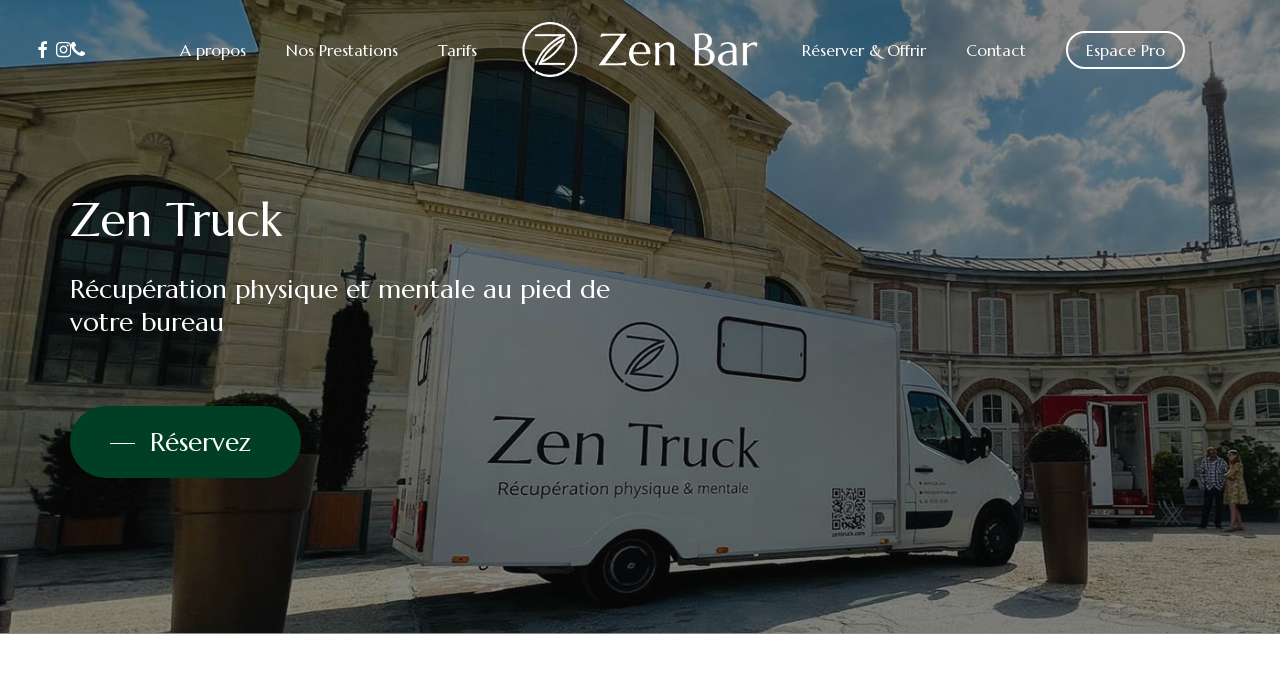

--- FILE ---
content_type: text/html; charset=UTF-8
request_url: https://zenbar.fr/zentruck/
body_size: 25418
content:
<!doctype html>
<html lang="fr-FR" class="no-js">
<head>
	<meta charset="UTF-8">
	<meta name="viewport" content="width=device-width, initial-scale=1, maximum-scale=1, user-scalable=0" /><meta name='robots' content='index, follow, max-image-preview:large, max-snippet:-1, max-video-preview:-1' />

	<!-- This site is optimized with the Yoast SEO plugin v26.7 - https://yoast.com/wordpress/plugins/seo/ -->
	<title>Zen Truck - Qualité de vie et Conditions de travail - Zen Bar</title>
	<meta name="description" content="Zen Truck au pied de votre bureau! Une meilleure qualité de vie au travail pour rebooster votre activité et la santé de vos collaborateurs." />
	<link rel="canonical" href="https://zenbar.fr/zentruck/" />
	<meta property="og:locale" content="fr_FR" />
	<meta property="og:type" content="article" />
	<meta property="og:title" content="Zen Truck - Qualité de vie et Conditions de travail - Zen Bar" />
	<meta property="og:description" content="Zen Truck au pied de votre bureau! Une meilleure qualité de vie au travail pour rebooster votre activité et la santé de vos collaborateurs." />
	<meta property="og:url" content="https://zenbar.fr/zentruck/" />
	<meta property="og:site_name" content="Zen Bar" />
	<meta property="article:modified_time" content="2025-02-11T14:00:34+00:00" />
	<meta property="og:image" content="https://zenbar.fr/wp-content/uploads/2024/01/zen-truck.jpg" />
	<meta property="og:image:width" content="1400" />
	<meta property="og:image:height" content="915" />
	<meta property="og:image:type" content="image/jpeg" />
	<meta name="twitter:card" content="summary_large_image" />
	<meta name="twitter:label1" content="Durée de lecture estimée" />
	<meta name="twitter:data1" content="8 minutes" />
	<script type="application/ld+json" class="yoast-schema-graph">{"@context":"https://schema.org","@graph":[{"@type":"WebPage","@id":"https://zenbar.fr/zentruck/","url":"https://zenbar.fr/zentruck/","name":"Zen Truck - Qualité de vie et Conditions de travail - Zen Bar","isPartOf":{"@id":"https://zenbar.fr/#website"},"primaryImageOfPage":{"@id":"https://zenbar.fr/zentruck/#primaryimage"},"image":{"@id":"https://zenbar.fr/zentruck/#primaryimage"},"thumbnailUrl":"https://zenbar.fr/wp-content/uploads/2024/01/zen-truck.jpg","datePublished":"2022-12-28T04:09:26+00:00","dateModified":"2025-02-11T14:00:34+00:00","description":"Zen Truck au pied de votre bureau! Une meilleure qualité de vie au travail pour rebooster votre activité et la santé de vos collaborateurs.","breadcrumb":{"@id":"https://zenbar.fr/zentruck/#breadcrumb"},"inLanguage":"fr-FR","potentialAction":[{"@type":"ReadAction","target":["https://zenbar.fr/zentruck/"]}]},{"@type":"ImageObject","inLanguage":"fr-FR","@id":"https://zenbar.fr/zentruck/#primaryimage","url":"https://zenbar.fr/wp-content/uploads/2024/01/zen-truck.jpg","contentUrl":"https://zenbar.fr/wp-content/uploads/2024/01/zen-truck.jpg","width":1400,"height":915},{"@type":"BreadcrumbList","@id":"https://zenbar.fr/zentruck/#breadcrumb","itemListElement":[{"@type":"ListItem","position":1,"name":"Accueil","item":"https://zenbar.fr/"},{"@type":"ListItem","position":2,"name":"Zen Truck &#8211; Qualité de vie et Conditions de travail"}]},{"@type":"WebSite","@id":"https://zenbar.fr/#website","url":"https://zenbar.fr/","name":"Zen Bar","description":"Le 1er Bar à Sieste de France","publisher":{"@id":"https://zenbar.fr/#organization"},"potentialAction":[{"@type":"SearchAction","target":{"@type":"EntryPoint","urlTemplate":"https://zenbar.fr/?s={search_term_string}"},"query-input":{"@type":"PropertyValueSpecification","valueRequired":true,"valueName":"search_term_string"}}],"inLanguage":"fr-FR"},{"@type":"Organization","@id":"https://zenbar.fr/#organization","name":"Zen Bar","url":"https://zenbar.fr/","logo":{"@type":"ImageObject","inLanguage":"fr-FR","@id":"https://zenbar.fr/#/schema/logo/image/","url":"https://zenbar.fr/wp-content/uploads/2023/01/logo-zenbar.jpg","contentUrl":"https://zenbar.fr/wp-content/uploads/2023/01/logo-zenbar.jpg","width":120,"height":94,"caption":"Zen Bar"},"image":{"@id":"https://zenbar.fr/#/schema/logo/image/"}}]}</script>
	<!-- / Yoast SEO plugin. -->


<link rel='dns-prefetch' href='//cdnjs.cloudflare.com' />
<link rel='dns-prefetch' href='//fonts.googleapis.com' />
<link rel="alternate" type="application/rss+xml" title="Zen Bar &raquo; Flux" href="https://zenbar.fr/feed/" />
<link rel="alternate" type="application/rss+xml" title="Zen Bar &raquo; Flux des commentaires" href="https://zenbar.fr/comments/feed/" />
<link rel="alternate" title="oEmbed (JSON)" type="application/json+oembed" href="https://zenbar.fr/wp-json/oembed/1.0/embed?url=https%3A%2F%2Fzenbar.fr%2Fzentruck%2F" />
<link rel="alternate" title="oEmbed (XML)" type="text/xml+oembed" href="https://zenbar.fr/wp-json/oembed/1.0/embed?url=https%3A%2F%2Fzenbar.fr%2Fzentruck%2F&#038;format=xml" />
<link rel="preload" href="https://zenbar.fr/wp-content/themes/salient/css/fonts/icomoon.woff?v=1.7" as="font" type="font/woff" crossorigin="anonymous"><style id='wp-img-auto-sizes-contain-inline-css' type='text/css'>
img:is([sizes=auto i],[sizes^="auto," i]){contain-intrinsic-size:3000px 1500px}
/*# sourceURL=wp-img-auto-sizes-contain-inline-css */
</style>
<link rel='stylesheet' id='contact-form-7-css' href='https://zenbar.fr/wp-content/plugins/contact-form-7/includes/css/styles.css?ver=6.1.4' type='text/css' media='all' />
<link rel='stylesheet' id='wordpress-gdpr-css' href='https://zenbar.fr/wp-content/plugins/wordpress-gdpr/public/css/wordpress-gdpr-public.css?ver=2.0.5' type='text/css' media='all' />
<link rel='stylesheet' id='font-awesome-css' href='https://cdnjs.cloudflare.com/ajax/libs/font-awesome/4.7.0/css/font-awesome.min.css?ver=4.7.0' type='text/css' media='all' />
<link rel='stylesheet' id='salient-grid-system-css' href='https://zenbar.fr/wp-content/themes/salient/css/build/grid-system.css?ver=18.0.2' type='text/css' media='all' />
<link rel='stylesheet' id='main-styles-css' href='https://zenbar.fr/wp-content/themes/salient/css/build/style.css?ver=18.0.2' type='text/css' media='all' />
<style id='main-styles-inline-css' type='text/css'>
html body[data-header-resize="1"] .container-wrap,
			html body[data-header-format="left-header"][data-header-resize="0"] .container-wrap,
			html body[data-header-resize="0"] .container-wrap,
			body[data-header-format="left-header"][data-header-resize="0"] .container-wrap {
				padding-top: 0;
			}
			.main-content > .row > #breadcrumbs.yoast {
				padding: 20px 0;
			}
/*# sourceURL=main-styles-inline-css */
</style>
<link rel='stylesheet' id='nectar-header-layout-centered-logo-between-menu-css' href='https://zenbar.fr/wp-content/themes/salient/css/build/header/header-layout-centered-logo-between-menu.css?ver=18.0.2' type='text/css' media='all' />
<link rel='stylesheet' id='nectar-header-megamenu-css' href='https://zenbar.fr/wp-content/themes/salient/css/build/header/header-megamenu.css?ver=18.0.2' type='text/css' media='all' />
<link rel='stylesheet' id='nectar-element-fancy-box-css' href='https://zenbar.fr/wp-content/themes/salient/css/build/elements/element-fancy-box.css?ver=18.0.2' type='text/css' media='all' />
<link rel='stylesheet' id='nectar-element-scrolling-text-css' href='https://zenbar.fr/wp-content/themes/salient/css/build/elements/element-scrolling-text.css?ver=18.0.2' type='text/css' media='all' />
<link rel='stylesheet' id='nectar-element-cascading-images-css' href='https://zenbar.fr/wp-content/themes/salient/css/build/elements/element-cascading-images.css?ver=18.0.2' type='text/css' media='all' />
<link rel='stylesheet' id='nectar-element-video-lightbox-css' href='https://zenbar.fr/wp-content/themes/salient/css/build/elements/element-video-lightbox.css?ver=18.0.2' type='text/css' media='all' />
<link rel='stylesheet' id='nectar-element-wpb-column-border-css' href='https://zenbar.fr/wp-content/themes/salient/css/build/elements/element-wpb-column-border.css?ver=18.0.2' type='text/css' media='all' />
<link rel='stylesheet' id='nectar-cf7-css' href='https://zenbar.fr/wp-content/themes/salient/css/build/third-party/cf7.css?ver=18.0.2' type='text/css' media='all' />
<link rel='stylesheet' id='nectar_default_font_open_sans-css' href='https://fonts.googleapis.com/css?family=Open+Sans%3A300%2C400%2C600%2C700&#038;subset=latin%2Clatin-ext&#038;display=swap' type='text/css' media='all' />
<link rel='stylesheet' id='responsive-css' href='https://zenbar.fr/wp-content/themes/salient/css/build/responsive.css?ver=18.0.2' type='text/css' media='all' />
<link rel='stylesheet' id='nectar-flickity-css' href='https://zenbar.fr/wp-content/themes/salient/css/build/plugins/flickity.css?ver=18.0.2' type='text/css' media='all' />
<link rel='stylesheet' id='select2-css' href='https://zenbar.fr/wp-content/themes/salient/css/build/plugins/select2.css?ver=4.0.1' type='text/css' media='all' />
<link rel='stylesheet' id='skin-material-css' href='https://zenbar.fr/wp-content/themes/salient/css/build/skin-material.css?ver=18.0.2' type='text/css' media='all' />
<link rel='stylesheet' id='salient-wp-menu-dynamic-css' href='https://zenbar.fr/wp-content/uploads/salient/menu-dynamic.css?ver=33774' type='text/css' media='all' />
<link rel='stylesheet' id='nectar-widget-posts-css' href='https://zenbar.fr/wp-content/themes/salient/css/build/elements/widget-nectar-posts.css?ver=18.0.2' type='text/css' media='all' />
<link rel='stylesheet' id='js_composer_front-css' href='https://zenbar.fr/wp-content/themes/salient/css/build/plugins/js_composer.css?ver=18.0.2' type='text/css' media='all' />
<link rel='stylesheet' id='dynamic-css-css' href='https://zenbar.fr/wp-content/uploads/salient/salient-dynamic-styles.css?ver=25701' type='text/css' media='all' />
<style id='dynamic-css-inline-css' type='text/css'>
.no-rgba #header-space{display:none;}@media only screen and (max-width:999px){body #header-space[data-header-mobile-fixed="1"]{display:none;}#header-outer[data-mobile-fixed="false"]{position:absolute;}}@media only screen and (max-width:999px){body:not(.nectar-no-flex-height) #header-space[data-secondary-header-display="full"]:not([data-header-mobile-fixed="false"]){display:block!important;margin-bottom:-66px;}#header-space[data-secondary-header-display="full"][data-header-mobile-fixed="false"]{display:none;}}@media only screen and (min-width:1000px){#header-space{display:none;}.nectar-slider-wrap.first-section,.parallax_slider_outer.first-section,.full-width-content.first-section,.parallax_slider_outer.first-section .swiper-slide .content,.nectar-slider-wrap.first-section .swiper-slide .content,#page-header-bg,.nder-page-header,#page-header-wrap,.full-width-section.first-section{margin-top:0!important;}body #page-header-bg,body #page-header-wrap{height:99px;}body #search-outer{z-index:100000;}}@media only screen and (min-width:1000px){#page-header-wrap.fullscreen-header,#page-header-wrap.fullscreen-header #page-header-bg,html:not(.nectar-box-roll-loaded) .nectar-box-roll > #page-header-bg.fullscreen-header,.nectar_fullscreen_zoom_recent_projects,#nectar_fullscreen_rows:not(.afterLoaded) > div,#nectar_fullscreen_rows:not(.afterLoaded) > section{height:100vh;}.wpb_row.vc_row-o-full-height.top-level,.wpb_row.vc_row-o-full-height.top-level > .col.span_12{min-height:100vh;}#page-header-bg[data-alignment-v="middle"] .span_6 .inner-wrap,#page-header-bg[data-alignment-v="top"] .span_6 .inner-wrap,.blog-archive-header.color-bg .container{padding-top:calc(102px + var(--nectar_hook_before_nav_content_height,0px));}#page-header-wrap.container #page-header-bg .span_6 .inner-wrap{padding-top:0;}.nectar-slider-wrap[data-fullscreen="true"]:not(.loaded),.nectar-slider-wrap[data-fullscreen="true"]:not(.loaded) .swiper-container{height:calc(100vh + 2px)!important;}.admin-bar .nectar-slider-wrap[data-fullscreen="true"]:not(.loaded),.admin-bar .nectar-slider-wrap[data-fullscreen="true"]:not(.loaded) .swiper-container{height:calc(100vh - 30px)!important;}}@media only screen and (max-width:999px){#page-header-bg[data-alignment-v="middle"]:not(.fullscreen-header) .span_6 .inner-wrap,#page-header-bg[data-alignment-v="top"] .span_6 .inner-wrap,.blog-archive-header.color-bg .container{padding-top:calc(50px + var(--nectar_hook_before_nav_content_height,0px));}.vc_row.top-level.full-width-section:not(.full-width-ns) > .span_12,#page-header-bg[data-alignment-v="bottom"] .span_6 .inner-wrap{padding-top:40px;}}@media only screen and (max-width:690px){.vc_row.top-level.full-width-section:not(.full-width-ns) > .span_12{padding-top:50px;}.vc_row.top-level.full-width-content .nectar-recent-posts-single_featured .recent-post-container > .inner-wrap{padding-top:40px;}}@media only screen and (max-width:999px){.full-width-ns .nectar-slider-wrap .swiper-slide[data-y-pos="middle"] .content,.full-width-ns .nectar-slider-wrap .swiper-slide[data-y-pos="top"] .content{padding-top:30px;}}@media only screen and (max-width:999px){.using-mobile-browser #nectar_fullscreen_rows:not(.afterLoaded):not([data-mobile-disable="on"]) > div{height:calc(100vh - 76px);}.using-mobile-browser .wpb_row.vc_row-o-full-height.top-level,.using-mobile-browser .wpb_row.vc_row-o-full-height.top-level > .col.span_12,[data-permanent-transparent="1"].using-mobile-browser .wpb_row.vc_row-o-full-height.top-level,[data-permanent-transparent="1"].using-mobile-browser .wpb_row.vc_row-o-full-height.top-level > .col.span_12{min-height:calc(100vh - 76px);}html:not(.nectar-box-roll-loaded) .nectar-box-roll > #page-header-bg.fullscreen-header,.nectar_fullscreen_zoom_recent_projects,.nectar-slider-wrap[data-fullscreen="true"]:not(.loaded),.nectar-slider-wrap[data-fullscreen="true"]:not(.loaded) .swiper-container,#nectar_fullscreen_rows:not(.afterLoaded):not([data-mobile-disable="on"]) > div{height:calc(100vh - 1px);}.wpb_row.vc_row-o-full-height.top-level,.wpb_row.vc_row-o-full-height.top-level > .col.span_12{min-height:calc(100vh - 1px);}body[data-transparent-header="false"] #ajax-content-wrap.no-scroll{min-height:calc(100vh - 1px);height:calc(100vh - 1px);}}#nectar_fullscreen_rows{background-color:transparent;}#ajax-content-wrap .vc_row.left_padding_8pct > .row_col_wrap_12,.nectar-global-section .vc_row.left_padding_8pct > .row_col_wrap_12{padding-left:8%;}#ajax-content-wrap .vc_row.right_padding_8pct > .row_col_wrap_12,.nectar-global-section .vc_row.right_padding_8pct > .row_col_wrap_12{padding-right:8%;}body .container-wrap .wpb_row[data-column-margin="none"]:not(.full-width-section):not(.full-width-content),html body .wpb_row[data-column-margin="none"]:not(.full-width-section):not(.full-width-content){margin-bottom:0;}body .container-wrap .vc_row-fluid[data-column-margin="none"] > .span_12,html body .vc_row-fluid[data-column-margin="none"] > .span_12,body .container-wrap .vc_row-fluid[data-column-margin="none"] .full-page-inner > .container > .span_12,body .container-wrap .vc_row-fluid[data-column-margin="none"] .full-page-inner > .span_12{margin-left:0;margin-right:0;}body .container-wrap .vc_row-fluid[data-column-margin="none"] .wpb_column:not(.child_column),body .container-wrap .inner_row[data-column-margin="none"] .child_column,html body .vc_row-fluid[data-column-margin="none"] .wpb_column:not(.child_column),html body .inner_row[data-column-margin="none"] .child_column{padding-left:0;padding-right:0;}#ajax-content-wrap .vc_row.left_padding_15pct > .row_col_wrap_12,.nectar-global-section .vc_row.left_padding_15pct > .row_col_wrap_12{padding-left:15%;}#ajax-content-wrap .vc_row.right_padding_15pct > .row_col_wrap_12,.nectar-global-section .vc_row.right_padding_15pct > .row_col_wrap_12{padding-right:15%;}body .container-wrap .vc_row-fluid[data-column-margin="90px"] > .span_12,html body .vc_row-fluid[data-column-margin="90px"] > .span_12,body .container-wrap .vc_row-fluid[data-column-margin="90px"] .full-page-inner > .container > .span_12,body .container-wrap .vc_row-fluid[data-column-margin="90px"] .full-page-inner > .span_12{margin-left:-45px;margin-right:-45px;}body .container-wrap .vc_row-fluid[data-column-margin="90px"] .wpb_column:not(.child_column),body .container-wrap .inner_row[data-column-margin="90px"] .child_column,html body .vc_row-fluid[data-column-margin="90px"] .wpb_column:not(.child_column),html body .inner_row[data-column-margin="90px"] .child_column{padding-left:45px;padding-right:45px;}.container-wrap .vc_row-fluid[data-column-margin="90px"].full-width-content > .span_12,html body .vc_row-fluid[data-column-margin="90px"].full-width-content > .span_12,.container-wrap .vc_row-fluid[data-column-margin="90px"].full-width-content .full-page-inner > .span_12{margin-left:0;margin-right:0;padding-left:45px;padding-right:45px;}@media only screen and (max-width:999px) and (min-width:691px){.vc_row-fluid[data-column-margin="90px"] > .span_12 > .one-fourths:not([class*="vc_col-xs-"]),.vc_row-fluid .vc_row-fluid.inner_row[data-column-margin="90px"] > .span_12 > .one-fourths:not([class*="vc_col-xs-"]){margin-bottom:90px;}}@media only screen and (max-width:999px){.vc_row-fluid[data-column-margin="90px"] .wpb_column:not([class*="vc_col-xs-"]):not(.child_column):not(:last-child),.inner_row[data-column-margin="90px"] .child_column:not([class*="vc_col-xs-"]):not(:last-child){margin-bottom:90px;}}.wpb_column.el_spacing_0px > .vc_column-inner > .wpb_wrapper > div:not(:last-child),.wpb_column.el_spacing_0px > .n-sticky > .vc_column-inner > .wpb_wrapper > div:not(:last-child){margin-bottom:0px;}.col.padding-4-percent > .vc_column-inner,.col.padding-4-percent > .n-sticky > .vc_column-inner{padding:calc(600px * 0.06);}@media only screen and (max-width:690px){.col.padding-4-percent > .vc_column-inner,.col.padding-4-percent > .n-sticky > .vc_column-inner{padding:calc(100vw * 0.06);}}@media only screen and (min-width:1000px){.col.padding-4-percent > .vc_column-inner,.col.padding-4-percent > .n-sticky > .vc_column-inner{padding:calc((100vw - 180px) * 0.04);}.column_container:not(.vc_col-sm-12) .col.padding-4-percent > .vc_column-inner{padding:calc((100vw - 180px) * 0.02);}}@media only screen and (min-width:1425px){.col.padding-4-percent > .vc_column-inner{padding:calc(1245px * 0.04);}.column_container:not(.vc_col-sm-12) .col.padding-4-percent > .vc_column-inner{padding:calc(1245px * 0.02);}}.full-width-content .col.padding-4-percent > .vc_column-inner{padding:calc(100vw * 0.04);}@media only screen and (max-width:999px){.full-width-content .col.padding-4-percent > .vc_column-inner{padding:calc(100vw * 0.06);}}@media only screen and (min-width:1000px){.full-width-content .column_container:not(.vc_col-sm-12) .col.padding-4-percent > .vc_column-inner{padding:calc(100vw * 0.02);}}.col.padding-5-percent > .vc_column-inner,.col.padding-5-percent > .n-sticky > .vc_column-inner{padding:calc(600px * 0.06);}@media only screen and (max-width:690px){.col.padding-5-percent > .vc_column-inner,.col.padding-5-percent > .n-sticky > .vc_column-inner{padding:calc(100vw * 0.06);}}@media only screen and (min-width:1000px){.col.padding-5-percent > .vc_column-inner,.col.padding-5-percent > .n-sticky > .vc_column-inner{padding:calc((100vw - 180px) * 0.05);}.column_container:not(.vc_col-sm-12) .col.padding-5-percent > .vc_column-inner{padding:calc((100vw - 180px) * 0.025);}}@media only screen and (min-width:1425px){.col.padding-5-percent > .vc_column-inner{padding:calc(1245px * 0.05);}.column_container:not(.vc_col-sm-12) .col.padding-5-percent > .vc_column-inner{padding:calc(1245px * 0.025);}}.full-width-content .col.padding-5-percent > .vc_column-inner{padding:calc(100vw * 0.05);}@media only screen and (max-width:999px){.full-width-content .col.padding-5-percent > .vc_column-inner{padding:calc(100vw * 0.06);}}@media only screen and (min-width:1000px){.full-width-content .column_container:not(.vc_col-sm-12) .col.padding-5-percent > .vc_column-inner{padding:calc(100vw * 0.025);}}body[data-aie] .col[data-padding-pos="right"] > .vc_column-inner,body #ajax-content-wrap .col[data-padding-pos="right"] > .vc_column-inner,#ajax-content-wrap .col[data-padding-pos="right"] > .n-sticky > .vc_column-inner{padding-left:0;padding-top:0;padding-bottom:0}.wpb_column.child_column.el_spacing_5px > .vc_column-inner > .wpb_wrapper > div:not(:last-child),.wpb_column.child_column.el_spacing_5px > .n-sticky > .vc_column-inner > .wpb_wrapper > div:not(:last-child){margin-bottom:5px;}@media only screen,print{.wpb_column.force-desktop-text-align-left,.wpb_column.force-desktop-text-align-left .col{text-align:left!important;}.wpb_column.force-desktop-text-align-right,.wpb_column.force-desktop-text-align-right .col{text-align:right!important;}.wpb_column.force-desktop-text-align-center,.wpb_column.force-desktop-text-align-center .col,.wpb_column.force-desktop-text-align-center .vc_custom_heading,.wpb_column.force-desktop-text-align-center .nectar-cta{text-align:center!important;}.wpb_column.force-desktop-text-align-center .img-with-aniamtion-wrap img{display:inline-block;}}.nectar-fancy-box[data-style="image_above_text_underline"].aspect-4-5 .box-bg{padding-bottom:calc((5 / 4) * 100%);}.nectar-fancy-box[data-style="image_above_text_underline"].content-color-000000 *{color:#000000;}.nectar-fancy-box[data-style*="text_underline"].content-color-000000 h2,.nectar-fancy-box[data-style*="text_underline"].content-color-000000 h3,.nectar-fancy-box[data-style*="text_underline"].content-color-000000 h4,.nectar-fancy-box[data-style*="text_underline"].content-color-000000 h5{background-image:linear-gradient(to right,#000000 0,#000000 100%);}.nectar-split-heading .heading-line{display:block;overflow:hidden;position:relative}.nectar-split-heading .heading-line >div{display:block;transform:translateY(200%);-webkit-transform:translateY(200%)}.nectar-split-heading h1{margin-bottom:0}.nectar-split-heading > * > *{text-indent:0;}.centered-text .nectar-split-heading[data-animation-type="line-reveal-by-space"] h1,.centered-text .nectar-split-heading[data-animation-type="line-reveal-by-space"] h2,.centered-text .nectar-split-heading[data-animation-type="line-reveal-by-space"] h3,.centered-text .nectar-split-heading[data-animation-type="line-reveal-by-space"] h4{margin:0 auto;}.nectar-split-heading[data-animation-type="line-reveal-by-space"]:not(.markup-generated){opacity:0;}.nectar-split-heading[data-animation-type="line-reveal-by-space"]:not(.markup-generated).animated-in{opacity:1;}.nectar-split-heading[data-animation-type="line-reveal-by-space"] > * > span{position:relative;display:inline-block;overflow:hidden;}.nectar-split-heading[data-animation-type="line-reveal-by-space"] span{vertical-align:bottom;}.nectar-split-heading[data-animation-type="line-reveal-by-space"] span{line-height:1.2;}@media only screen and (min-width:1000px){.nectar-split-heading[data-animation-type="line-reveal-by-space"]:not(.markup-generated):not([data-text-effect="none"]) > *{line-height:1.2;}}@media only screen and (max-width:999px){.nectar-split-heading[data-animation-type="line-reveal-by-space"]:not([data-m-rm-animation="true"]):not(.markup-generated):not([data-text-effect="none"]) > *{line-height:1.2;}}.nectar-split-heading[data-animation-type="line-reveal-by-space"][data-stagger="true"]:not([data-text-effect*="letter-reveal"]) span .inner{transition:transform 1.2s cubic-bezier(0.25,1,0.5,1),opacity 1.2s cubic-bezier(0.25,1,0.5,1),filter 1.2s cubic-bezier(0.25,1,0.5,1);}.nectar-split-heading[data-animation-type="line-reveal-by-space"] span .inner{position:relative;display:inline-block;-webkit-transform:translateY(1.3em);transform:translateY(1.3em);}.nectar-split-heading[data-animation-type="line-reveal-by-space"] span .inner.animated{-webkit-transform:none;transform:none;opacity:1;}.nectar-split-heading[data-animation-type="line-reveal-by-space"][data-align="left"]{display:flex;justify-content:flex-start;}.nectar-split-heading[data-animation-type="line-reveal-by-space"][data-align="center"]{display:flex;justify-content:center;}.nectar-split-heading[data-animation-type="line-reveal-by-space"][data-align="right"]{display:flex;justify-content:flex-end;}@media only screen and (max-width:999px){.nectar-split-heading[data-animation-type="line-reveal-by-space"][data-m-align="left"]{display:flex;justify-content:flex-start;}.nectar-split-heading[data-animation-type="line-reveal-by-space"][data-m-align="center"]{display:flex;justify-content:center;}.nectar-split-heading[data-animation-type="line-reveal-by-space"][data-m-align="right"]{display:flex;justify-content:flex-end;}}@media only screen and (min-width:1000px){.nectar-split-heading[data-custom-font-size="true"] h1,.nectar-split-heading[data-custom-font-size="true"] h2,.row .nectar-split-heading[data-custom-font-size="true"] h3,.row .nectar-split-heading[data-custom-font-size="true"] h4,.row .nectar-split-heading[data-custom-font-size="true"] h5,.row .nectar-split-heading[data-custom-font-size="true"] h6,.row .nectar-split-heading[data-custom-font-size="true"] i{font-size:inherit;line-height:inherit;}}@media only screen,print{#ajax-content-wrap .font_size_9vh.nectar-split-heading,.font_size_9vh.nectar-split-heading{font-size:9vh!important;}}@media only screen,print{#ajax-content-wrap .font_size_9vh.nectar-split-heading,.font_size_9vh.nectar-split-heading,#header-outer .font_size_9vh.nectar-split-heading{font-size:9vh!important;}}@media only screen and (min-width:691px) and (max-width:999px){.nectar-flickity[data-tablet-columns="4"]:not(.masonry) .flickity-slider .cell{width:calc(100% / 4);}}@media only screen and (max-width:690px){.nectar-flickity[data-phone-columns="3"]:not(.masonry) .flickity-slider .cell{width:calc(100% / 3);}}.nectar-simple-slider .cell.color-overlay-1-transparent > .bg-layer-wrap > .color-overlay{background-color:transparent;}.nectar-flickity .cell .flickity-slider__link{display:block;position:absolute;top:0;left:0;width:100%;height:100%;z-index:100!important;}@media only screen and (max-width:999px){.vc_row.inner_row.bottom_padding_tablet_10px{padding-bottom:10px!important;}}@media only screen and (max-width:999px){#ajax-content-wrap .vc_row.left_padding_tablet_10pct > .row_col_wrap_12{padding-left:10%!important;}}@media only screen and (max-width:999px){.vc_row.bottom_padding_tablet_8pct{padding-bottom:8%!important;}}@media only screen and (max-width:999px){.vc_row.top_padding_tablet_20pct{padding-top:20%!important;}}@media only screen and (max-width:999px){.vc_row.top_padding_tablet_16pct{padding-top:16%!important;}}@media only screen and (max-width:999px){.wpb_column.child_column.top_margin_tablet_0px{margin-top:0px!important;}}@media only screen and (max-width:999px){#ajax-content-wrap .vc_row.right_padding_tablet_10pct > .row_col_wrap_12{padding-right:10%!important;}}@media only screen and (max-width:999px){.vc_row.top_padding_tablet_8pct{padding-top:8%!important;}}@media only screen and (max-width:999px){.wpb_row.reverse_columns_row_tablet .row_col_wrap_12,.wpb_row.inner_row.reverse_columns_row_tablet .row_col_wrap_12_inner{flex-direction:row-reverse;}.wpb_row.reverse_columns_column_tablet .row_col_wrap_12,.wpb_row.inner_row.reverse_columns_column_tablet .row_col_wrap_12_inner{flex-direction:column-reverse;}.wpb_row.reverse_columns_column_tablet:not([data-column-margin="none"]):not(.full-width-content) > .row_col_wrap_12 > .wpb_column:last-of-type,.wpb_row:not(.full-width-content) .wpb_row.inner_row:not([data-column-margin="none"]).reverse_columns_column_tablet .row_col_wrap_12_inner > .wpb_column:last-of-type{margin-bottom:25px;}.wpb_row.reverse_columns_column_tablet:not([data-column-margin="none"]):not(.full-width-content) > .row_col_wrap_12 > .wpb_column:first-of-type,.wpb_row:not(.full-width-content) .wpb_row.inner_row:not([data-column-margin="none"]).reverse_columns_column_tablet .row_col_wrap_12_inner > .wpb_column:first-of-type{margin-bottom:0;}}@media only screen and (max-width:999px){.nectar-split-heading[data-m-rm-animation="true"]{opacity:1!important;}}@media only screen and (max-width:999px){.vc_row.inner_row.bottom_padding_tablet_20px{padding-bottom:20px!important;}}@media only screen and (max-width:690px){body #ajax-content-wrap .vc_row.left_padding_phone_0px > .row_col_wrap_12{padding-left:0px!important;}}@media only screen and (max-width:690px){.divider-wrap.height_phone_25px > .divider{height:25px!important;}}@media only screen and (max-width:690px){.divider-wrap.height_phone_20px > .divider{height:20px!important;}}@media only screen and (max-width:690px){.divider-wrap.height_phone_10vh > .divider{height:10vh!important;}}@media only screen and (max-width:690px){body #ajax-content-wrap .vc_row.right_padding_phone_0px > .row_col_wrap_12{padding-right:0px!important;}}@media only screen and (max-width:690px){body #ajax-content-wrap .vc_row.left_padding_phone_-15pct > .row_col_wrap_12{padding-left:-15%!important;}}@media only screen and (max-width:690px){.wpb_row.reverse_columns_row_phone .row_col_wrap_12,.wpb_row.inner_row.reverse_columns_row_phone .row_col_wrap_12_inner{flex-direction:row-reverse;}.wpb_row.reverse_columns_column_phone .row_col_wrap_12,.wpb_row.inner_row.reverse_columns_column_phone .row_col_wrap_12_inner{flex-direction:column-reverse;}.wpb_row.reverse_columns_column_phone:not([data-column-margin="none"]):not(.full-width-content) > .row_col_wrap_12 > .wpb_column:last-of-type,.wpb_row:not(.full-width-content) .wpb_row.inner_row:not([data-column-margin="none"]).reverse_columns_column_phone .row_col_wrap_12_inner > .wpb_column:last-of-type{margin-bottom:25px;}.wpb_row.reverse_columns_column_phone:not([data-column-margin="none"]):not(.full-width-content) > .row_col_wrap_12 > .wpb_column:first-of-type,.wpb_row:not(.full-width-content) .wpb_row.inner_row:not([data-column-margin="none"]).reverse_columns_column_phone .row_col_wrap_12_inner > .wpb_column:first-of-type{margin-bottom:0;}}@media only screen and (max-width:690px){body #ajax-content-wrap .vc_row.inner_row.left_padding_phone_-20px > .row_col_wrap_12_inner{padding-left:-20px!important;}}@media only screen and (max-width:690px){body .wpb_row .wpb_column.child_column.padding-6-percent_phone > .vc_column-inner,body .wpb_row .wpb_column.child_column.padding-6-percent_phone > .n-sticky > .vc_column-inner{padding:calc(690px * 0.06);}}@media only screen and (max-width:690px){.wpb_column.child_column.top_margin_phone_4pct{margin-top:4%!important;}}body .container-wrap .wpb_row[data-column-margin="10px"]:not(.full-width-section):not(.full-width-content):not(:last-child){margin-bottom:10px;}body .container-wrap .vc_row-fluid[data-column-margin="10px"] > .span_12,html body .vc_row-fluid[data-column-margin="10px"] > .span_12,body .container-wrap .vc_row-fluid[data-column-margin="10px"] .full-page-inner > .container > .span_12,body .container-wrap .vc_row-fluid[data-column-margin="10px"] .full-page-inner > .span_12{margin-left:-5px;margin-right:-5px;}body .container-wrap .vc_row-fluid[data-column-margin="10px"] .wpb_column:not(.child_column),body .container-wrap .inner_row[data-column-margin="10px"] .child_column,html body .vc_row-fluid[data-column-margin="10px"] .wpb_column:not(.child_column),html body .inner_row[data-column-margin="10px"] .child_column{padding-left:5px;padding-right:5px;}.container-wrap .vc_row-fluid[data-column-margin="10px"].full-width-content > .span_12,html body .vc_row-fluid[data-column-margin="10px"].full-width-content > .span_12,.container-wrap .vc_row-fluid[data-column-margin="10px"].full-width-content .full-page-inner > .span_12{margin-left:0;margin-right:0;padding-left:5px;padding-right:5px;}@media only screen and (max-width:999px) and (min-width:691px){.vc_row-fluid[data-column-margin="10px"] > .span_12 > .one-fourths:not([class*="vc_col-xs-"]),.vc_row-fluid .vc_row-fluid.inner_row[data-column-margin="10px"] > .span_12 > .one-fourths:not([class*="vc_col-xs-"]){margin-bottom:10px;}}@media only screen and (max-width:999px){.vc_row-fluid[data-column-margin="10px"] .wpb_column:not([class*="vc_col-xs-"]):not(.child_column):not(:last-child),.inner_row[data-column-margin="10px"] .child_column:not([class*="vc_col-xs-"]):not(:last-child){margin-bottom:10px;}}#ajax-content-wrap .vc_row.bottom_margin_-20px,body .vc_row.bottom_margin_-20px{margin-bottom:-20px;}body .container-wrap .wpb_row[data-column-margin="none"]:not(.full-width-section):not(.full-width-content),html body .wpb_row[data-column-margin="none"]:not(.full-width-section):not(.full-width-content){margin-bottom:0;}body .container-wrap .vc_row-fluid[data-column-margin="none"] > .span_12,html body .vc_row-fluid[data-column-margin="none"] > .span_12,body .container-wrap .vc_row-fluid[data-column-margin="none"] .full-page-inner > .container > .span_12,body .container-wrap .vc_row-fluid[data-column-margin="none"] .full-page-inner > .span_12{margin-left:0;margin-right:0;}body .container-wrap .vc_row-fluid[data-column-margin="none"] .wpb_column:not(.child_column),body .container-wrap .inner_row[data-column-margin="none"] .child_column,html body .vc_row-fluid[data-column-margin="none"] .wpb_column:not(.child_column),html body .inner_row[data-column-margin="none"] .child_column{padding-left:0;padding-right:0;}@media only screen,print{.wpb_column.top_padding_desktop_0pct > .vc_column-inner{padding-top:0;}.wpb_column.bottom_padding_desktop_-5pct > .vc_column-inner{padding-bottom:-5%;}}@media only screen,print{.wpb_column.top_padding_desktop_0pct > .n-sticky > .vc_column-inner{padding-top:0;}.wpb_column.bottom_padding_desktop_-5pct > .n-sticky > .vc_column-inner{padding-bottom:-5%;}}.wpb_column.border_top_desktop_1px > .vc_column-inner,.wpb_column.border_top_desktop_1px > .n-sticky > .vc_column-inner{border-top-width:1px;}.wpb_column.border_color_5e5e5e > .vc_column-inner,.wpb_column.border_color_5e5e5e > .n-sticky > .vc_column-inner{border-color:#5e5e5e;}.wpb_column.border_style_solid > .vc_column-inner,.wpb_column.border_style_solid > .n-sticky > .vc_column-inner{border-style:solid;}.wpb_column.child_column.el_spacing_0px > .vc_column-inner > .wpb_wrapper > div:not(:last-child),.wpb_column.child_column.el_spacing_0px > .n-sticky > .vc_column-inner > .wpb_wrapper > div:not(:last-child){margin-bottom:0px;}.nectar_icon_wrap i{vertical-align:middle;top:0;}.nectar_icon_wrap i[class*="nectar-brands"]{display:inline-block;}.wpb_wrapper > .nectar_icon_wrap{margin-bottom:0;}.nectar_icon_wrap i{transition:color .25s ease;}.nectar_icon_wrap path{transition:fill .25s ease;}.nectar-pulsate i{display:block;border-radius:200px;background-color:currentColor;position:relative;}.nectar-pulsate i:after{display:block;position:absolute;top:50%;left:50%;content:"";width:100%;height:100%;margin:-50% auto auto -50%;-webkit-transform-origin:50% 50%;transform-origin:50% 50%;border-radius:50%;background-color:currentColor;opacity:1;z-index:11;pointer-events:none;animation:nectar_pulsate 2s cubic-bezier(.2,1,.2,1) infinite;}@keyframes nectar_pulsate{0%{opacity:0.6;transform:scale(1);}100%{opacity:0;transform:scale(3);}}.nectar_icon_wrap[data-style*="default"][data-color*="extra-color-gradient"] .nectar_icon i{border-radius:0!important;text-align:center;}.nectar_icon_wrap[data-style*="default"][data-color*="extra-color-gradient"] .nectar_icon i:before{vertical-align:top;}.nectar_icon_wrap[data-style*="default"][data-color*="extra-color-gradient"] .nectar_icon i[class*="fa-"],.nectar_icon_wrap[data-style*="default"][data-color*="extra-color-gradient"] .nectar_icon i[class^="icon-"]{vertical-align:baseline;}.nectar_icon_wrap[data-padding="20px"] .nectar_icon{padding:20px;}.nectar-scrolling-text[data-style="text_outline"] a{color:inherit;}.nectar-scrolling-text[data-style="text_outline"] a:hover em{-webkit-text-fill-color:initial;-webkit-text-stroke-width:0;}.nectar-scrolling-text[data-style="text_outline"] em,.nectar-scrolling-text[data-style="text_outline"] i{font-style:normal;font-family:inherit;}.nectar-scrolling-text[data-style="text_outline"] em,.nectar-scrolling-text[data-style="text_outline"] i{-webkit-text-stroke-color:inherit;-webkit-text-fill-color:rgba(0,0,0,0);}.nectar-scrolling-text[data-style="text_outline"][data-outline-thickness="thin"] em,.nectar-scrolling-text[data-style="text_outline"][data-outline-thickness="thin"] i{-webkit-text-stroke-width:.015em;}@media only screen and (min-width:1000px){.nectar-scrolling-text.font_size_2vh .nectar-scrolling-text-inner *{font-size:2vh;line-height:1em;}}@media only screen and (max-width:999px){.vc_row.inner_row.bottom_padding_tablet_15pct{padding-bottom:15%!important;}}@media only screen and (max-width:999px){.wpb_row .wpb_column.border_top_tablet_0px > .vc_column-inner{border-top-width:0px;}}@media only screen and (max-width:999px){.nectar-scrolling-text.font_size_mobile_2vh .nectar-scrolling-text-inner *{font-size:2vh;line-height:1.1em;}}@media only screen and (max-width:999px){.divider-wrap.height_tablet_0px > .divider{height:0px!important;}}@media only screen and (max-width:690px){.divider-wrap.height_phone_20px > .divider{height:20px!important;}}@media only screen and (max-width:690px){.wpb_row .wpb_column.border_top_phone_0px > .vc_column-inner{border-top-width:0px;}}@media only screen and (max-width:690px){.divider-wrap.height_phone_10px > .divider{height:10px!important;}}.screen-reader-text,.nectar-skip-to-content:not(:focus){border:0;clip:rect(1px,1px,1px,1px);clip-path:inset(50%);height:1px;margin:-1px;overflow:hidden;padding:0;position:absolute!important;width:1px;word-wrap:normal!important;}.row .col img:not([srcset]){width:auto;}.row .col img.img-with-animation.nectar-lazy:not([srcset]){width:100%;}
.nectar-global-section.before-footer.row {
    padding-bottom: 0  !important;
}

/* Hide element on Desktop */
@media only screen and (min-width: 981px) {
    .hide-on-desktop {
        display: none !important;
    }
}

/* Hide element on Tablet/Phone */
@media only screen and (max-width: 980px) {
    .hide-on-mobile-tablet {
        display: none !important;
    }
}

.grecaptcha-badge { 
    visibility: hidden;
}


input.wpcf7-form-control.wpcf7-submit:hover {
background-color: #d7c6b3 !important;;
color: white;
}
input.wpcf7-form-control.wpcf7-submit {
background-color: #9ab2a8 !important;;
color: white;
}

div.nectar-global-section before-footer {
    padding-bottom: 0  !important;
}
/*# sourceURL=dynamic-css-inline-css */
</style>
<link rel='stylesheet' id='redux-google-fonts-salient_redux-css' href='https://fonts.googleapis.com/css?family=Marcellus%3A400%7COpen+Sans%3A700%2C400%2C500%7CCastoro%3A400%7CWork+Sans%3A500%2C400&#038;subset=latin&#038;display=swap&#038;ver=6.9' type='text/css' media='all' />
<script type="text/javascript" src="https://zenbar.fr/wp-includes/js/jquery/jquery.min.js?ver=3.7.1" id="jquery-core-js"></script>
<script type="text/javascript" src="https://zenbar.fr/wp-includes/js/jquery/jquery-migrate.min.js?ver=3.4.1" id="jquery-migrate-js"></script>
<script></script><link rel="https://api.w.org/" href="https://zenbar.fr/wp-json/" /><link rel="alternate" title="JSON" type="application/json" href="https://zenbar.fr/wp-json/wp/v2/pages/6347" /><link rel="EditURI" type="application/rsd+xml" title="RSD" href="https://zenbar.fr/xmlrpc.php?rsd" />
<meta name="generator" content="WordPress 6.9" />
<link rel='shortlink' href='https://zenbar.fr/?p=6347' />

		<!-- GA Google Analytics @ https://m0n.co/ga -->
		<script async src="https://www.googletagmanager.com/gtag/js?id=G-WLWKQBPN16"></script>
		<script>
			window.dataLayer = window.dataLayer || [];
			function gtag(){dataLayer.push(arguments);}
			gtag('js', new Date());
			gtag('config', 'G-WLWKQBPN16');
		</script>

	<script type="text/javascript"> var root = document.getElementsByTagName( "html" )[0]; root.setAttribute( "class", "js" ); </script><meta name="generator" content="Powered by WPBakery Page Builder - drag and drop page builder for WordPress."/>
<link rel="icon" href="https://zenbar.fr/wp-content/uploads/2023/01/cropped-Logo-abstrait-_ZENBAR_Foret-32x32.png" sizes="32x32" />
<link rel="icon" href="https://zenbar.fr/wp-content/uploads/2023/01/cropped-Logo-abstrait-_ZENBAR_Foret-192x192.png" sizes="192x192" />
<link rel="apple-touch-icon" href="https://zenbar.fr/wp-content/uploads/2023/01/cropped-Logo-abstrait-_ZENBAR_Foret-180x180.png" />
<meta name="msapplication-TileImage" content="https://zenbar.fr/wp-content/uploads/2023/01/cropped-Logo-abstrait-_ZENBAR_Foret-270x270.png" />
<style type="text/css" data-type="vc_shortcodes-default-css">.vc_do_custom_heading{margin-bottom:0.625rem;margin-top:0;}</style><style type="text/css" data-type="vc_shortcodes-custom-css">.vc_custom_1738161550109{margin-top: 15px !important;}.vc_custom_1690902232043{margin-bottom: 0px !important;}.vc_custom_1672200063545{margin-bottom: 10px !important;}.vc_custom_1738159528593{margin-top: 15px !important;}</style><noscript><style> .wpb_animate_when_almost_visible { opacity: 1; }</style></noscript><style id='global-styles-inline-css' type='text/css'>
:root{--wp--preset--aspect-ratio--square: 1;--wp--preset--aspect-ratio--4-3: 4/3;--wp--preset--aspect-ratio--3-4: 3/4;--wp--preset--aspect-ratio--3-2: 3/2;--wp--preset--aspect-ratio--2-3: 2/3;--wp--preset--aspect-ratio--16-9: 16/9;--wp--preset--aspect-ratio--9-16: 9/16;--wp--preset--color--black: #000000;--wp--preset--color--cyan-bluish-gray: #abb8c3;--wp--preset--color--white: #ffffff;--wp--preset--color--pale-pink: #f78da7;--wp--preset--color--vivid-red: #cf2e2e;--wp--preset--color--luminous-vivid-orange: #ff6900;--wp--preset--color--luminous-vivid-amber: #fcb900;--wp--preset--color--light-green-cyan: #7bdcb5;--wp--preset--color--vivid-green-cyan: #00d084;--wp--preset--color--pale-cyan-blue: #8ed1fc;--wp--preset--color--vivid-cyan-blue: #0693e3;--wp--preset--color--vivid-purple: #9b51e0;--wp--preset--gradient--vivid-cyan-blue-to-vivid-purple: linear-gradient(135deg,rgb(6,147,227) 0%,rgb(155,81,224) 100%);--wp--preset--gradient--light-green-cyan-to-vivid-green-cyan: linear-gradient(135deg,rgb(122,220,180) 0%,rgb(0,208,130) 100%);--wp--preset--gradient--luminous-vivid-amber-to-luminous-vivid-orange: linear-gradient(135deg,rgb(252,185,0) 0%,rgb(255,105,0) 100%);--wp--preset--gradient--luminous-vivid-orange-to-vivid-red: linear-gradient(135deg,rgb(255,105,0) 0%,rgb(207,46,46) 100%);--wp--preset--gradient--very-light-gray-to-cyan-bluish-gray: linear-gradient(135deg,rgb(238,238,238) 0%,rgb(169,184,195) 100%);--wp--preset--gradient--cool-to-warm-spectrum: linear-gradient(135deg,rgb(74,234,220) 0%,rgb(151,120,209) 20%,rgb(207,42,186) 40%,rgb(238,44,130) 60%,rgb(251,105,98) 80%,rgb(254,248,76) 100%);--wp--preset--gradient--blush-light-purple: linear-gradient(135deg,rgb(255,206,236) 0%,rgb(152,150,240) 100%);--wp--preset--gradient--blush-bordeaux: linear-gradient(135deg,rgb(254,205,165) 0%,rgb(254,45,45) 50%,rgb(107,0,62) 100%);--wp--preset--gradient--luminous-dusk: linear-gradient(135deg,rgb(255,203,112) 0%,rgb(199,81,192) 50%,rgb(65,88,208) 100%);--wp--preset--gradient--pale-ocean: linear-gradient(135deg,rgb(255,245,203) 0%,rgb(182,227,212) 50%,rgb(51,167,181) 100%);--wp--preset--gradient--electric-grass: linear-gradient(135deg,rgb(202,248,128) 0%,rgb(113,206,126) 100%);--wp--preset--gradient--midnight: linear-gradient(135deg,rgb(2,3,129) 0%,rgb(40,116,252) 100%);--wp--preset--font-size--small: 13px;--wp--preset--font-size--medium: 20px;--wp--preset--font-size--large: 36px;--wp--preset--font-size--x-large: 42px;--wp--preset--spacing--20: 0.44rem;--wp--preset--spacing--30: 0.67rem;--wp--preset--spacing--40: 1rem;--wp--preset--spacing--50: 1.5rem;--wp--preset--spacing--60: 2.25rem;--wp--preset--spacing--70: 3.38rem;--wp--preset--spacing--80: 5.06rem;--wp--preset--shadow--natural: 6px 6px 9px rgba(0, 0, 0, 0.2);--wp--preset--shadow--deep: 12px 12px 50px rgba(0, 0, 0, 0.4);--wp--preset--shadow--sharp: 6px 6px 0px rgba(0, 0, 0, 0.2);--wp--preset--shadow--outlined: 6px 6px 0px -3px rgb(255, 255, 255), 6px 6px rgb(0, 0, 0);--wp--preset--shadow--crisp: 6px 6px 0px rgb(0, 0, 0);}:root { --wp--style--global--content-size: 1300px;--wp--style--global--wide-size: 1300px; }:where(body) { margin: 0; }.wp-site-blocks > .alignleft { float: left; margin-right: 2em; }.wp-site-blocks > .alignright { float: right; margin-left: 2em; }.wp-site-blocks > .aligncenter { justify-content: center; margin-left: auto; margin-right: auto; }:where(.is-layout-flex){gap: 0.5em;}:where(.is-layout-grid){gap: 0.5em;}.is-layout-flow > .alignleft{float: left;margin-inline-start: 0;margin-inline-end: 2em;}.is-layout-flow > .alignright{float: right;margin-inline-start: 2em;margin-inline-end: 0;}.is-layout-flow > .aligncenter{margin-left: auto !important;margin-right: auto !important;}.is-layout-constrained > .alignleft{float: left;margin-inline-start: 0;margin-inline-end: 2em;}.is-layout-constrained > .alignright{float: right;margin-inline-start: 2em;margin-inline-end: 0;}.is-layout-constrained > .aligncenter{margin-left: auto !important;margin-right: auto !important;}.is-layout-constrained > :where(:not(.alignleft):not(.alignright):not(.alignfull)){max-width: var(--wp--style--global--content-size);margin-left: auto !important;margin-right: auto !important;}.is-layout-constrained > .alignwide{max-width: var(--wp--style--global--wide-size);}body .is-layout-flex{display: flex;}.is-layout-flex{flex-wrap: wrap;align-items: center;}.is-layout-flex > :is(*, div){margin: 0;}body .is-layout-grid{display: grid;}.is-layout-grid > :is(*, div){margin: 0;}body{padding-top: 0px;padding-right: 0px;padding-bottom: 0px;padding-left: 0px;}:root :where(.wp-element-button, .wp-block-button__link){background-color: #32373c;border-width: 0;color: #fff;font-family: inherit;font-size: inherit;font-style: inherit;font-weight: inherit;letter-spacing: inherit;line-height: inherit;padding-top: calc(0.667em + 2px);padding-right: calc(1.333em + 2px);padding-bottom: calc(0.667em + 2px);padding-left: calc(1.333em + 2px);text-decoration: none;text-transform: inherit;}.has-black-color{color: var(--wp--preset--color--black) !important;}.has-cyan-bluish-gray-color{color: var(--wp--preset--color--cyan-bluish-gray) !important;}.has-white-color{color: var(--wp--preset--color--white) !important;}.has-pale-pink-color{color: var(--wp--preset--color--pale-pink) !important;}.has-vivid-red-color{color: var(--wp--preset--color--vivid-red) !important;}.has-luminous-vivid-orange-color{color: var(--wp--preset--color--luminous-vivid-orange) !important;}.has-luminous-vivid-amber-color{color: var(--wp--preset--color--luminous-vivid-amber) !important;}.has-light-green-cyan-color{color: var(--wp--preset--color--light-green-cyan) !important;}.has-vivid-green-cyan-color{color: var(--wp--preset--color--vivid-green-cyan) !important;}.has-pale-cyan-blue-color{color: var(--wp--preset--color--pale-cyan-blue) !important;}.has-vivid-cyan-blue-color{color: var(--wp--preset--color--vivid-cyan-blue) !important;}.has-vivid-purple-color{color: var(--wp--preset--color--vivid-purple) !important;}.has-black-background-color{background-color: var(--wp--preset--color--black) !important;}.has-cyan-bluish-gray-background-color{background-color: var(--wp--preset--color--cyan-bluish-gray) !important;}.has-white-background-color{background-color: var(--wp--preset--color--white) !important;}.has-pale-pink-background-color{background-color: var(--wp--preset--color--pale-pink) !important;}.has-vivid-red-background-color{background-color: var(--wp--preset--color--vivid-red) !important;}.has-luminous-vivid-orange-background-color{background-color: var(--wp--preset--color--luminous-vivid-orange) !important;}.has-luminous-vivid-amber-background-color{background-color: var(--wp--preset--color--luminous-vivid-amber) !important;}.has-light-green-cyan-background-color{background-color: var(--wp--preset--color--light-green-cyan) !important;}.has-vivid-green-cyan-background-color{background-color: var(--wp--preset--color--vivid-green-cyan) !important;}.has-pale-cyan-blue-background-color{background-color: var(--wp--preset--color--pale-cyan-blue) !important;}.has-vivid-cyan-blue-background-color{background-color: var(--wp--preset--color--vivid-cyan-blue) !important;}.has-vivid-purple-background-color{background-color: var(--wp--preset--color--vivid-purple) !important;}.has-black-border-color{border-color: var(--wp--preset--color--black) !important;}.has-cyan-bluish-gray-border-color{border-color: var(--wp--preset--color--cyan-bluish-gray) !important;}.has-white-border-color{border-color: var(--wp--preset--color--white) !important;}.has-pale-pink-border-color{border-color: var(--wp--preset--color--pale-pink) !important;}.has-vivid-red-border-color{border-color: var(--wp--preset--color--vivid-red) !important;}.has-luminous-vivid-orange-border-color{border-color: var(--wp--preset--color--luminous-vivid-orange) !important;}.has-luminous-vivid-amber-border-color{border-color: var(--wp--preset--color--luminous-vivid-amber) !important;}.has-light-green-cyan-border-color{border-color: var(--wp--preset--color--light-green-cyan) !important;}.has-vivid-green-cyan-border-color{border-color: var(--wp--preset--color--vivid-green-cyan) !important;}.has-pale-cyan-blue-border-color{border-color: var(--wp--preset--color--pale-cyan-blue) !important;}.has-vivid-cyan-blue-border-color{border-color: var(--wp--preset--color--vivid-cyan-blue) !important;}.has-vivid-purple-border-color{border-color: var(--wp--preset--color--vivid-purple) !important;}.has-vivid-cyan-blue-to-vivid-purple-gradient-background{background: var(--wp--preset--gradient--vivid-cyan-blue-to-vivid-purple) !important;}.has-light-green-cyan-to-vivid-green-cyan-gradient-background{background: var(--wp--preset--gradient--light-green-cyan-to-vivid-green-cyan) !important;}.has-luminous-vivid-amber-to-luminous-vivid-orange-gradient-background{background: var(--wp--preset--gradient--luminous-vivid-amber-to-luminous-vivid-orange) !important;}.has-luminous-vivid-orange-to-vivid-red-gradient-background{background: var(--wp--preset--gradient--luminous-vivid-orange-to-vivid-red) !important;}.has-very-light-gray-to-cyan-bluish-gray-gradient-background{background: var(--wp--preset--gradient--very-light-gray-to-cyan-bluish-gray) !important;}.has-cool-to-warm-spectrum-gradient-background{background: var(--wp--preset--gradient--cool-to-warm-spectrum) !important;}.has-blush-light-purple-gradient-background{background: var(--wp--preset--gradient--blush-light-purple) !important;}.has-blush-bordeaux-gradient-background{background: var(--wp--preset--gradient--blush-bordeaux) !important;}.has-luminous-dusk-gradient-background{background: var(--wp--preset--gradient--luminous-dusk) !important;}.has-pale-ocean-gradient-background{background: var(--wp--preset--gradient--pale-ocean) !important;}.has-electric-grass-gradient-background{background: var(--wp--preset--gradient--electric-grass) !important;}.has-midnight-gradient-background{background: var(--wp--preset--gradient--midnight) !important;}.has-small-font-size{font-size: var(--wp--preset--font-size--small) !important;}.has-medium-font-size{font-size: var(--wp--preset--font-size--medium) !important;}.has-large-font-size{font-size: var(--wp--preset--font-size--large) !important;}.has-x-large-font-size{font-size: var(--wp--preset--font-size--x-large) !important;}
/*# sourceURL=global-styles-inline-css */
</style>
<link rel='stylesheet' id='vc_animate-css-css' href='https://zenbar.fr/wp-content/plugins/js_composer_salient/assets/lib/vendor/dist/animate.css/animate.min.css?ver=8.6.1' type='text/css' media='all' />
<link data-pagespeed-no-defer data-nowprocket data-wpacu-skip data-no-optimize data-noptimize rel='stylesheet' id='main-styles-non-critical-css' href='https://zenbar.fr/wp-content/themes/salient/css/build/style-non-critical.css?ver=18.0.2' type='text/css' media='all' />
<link data-pagespeed-no-defer data-nowprocket data-wpacu-skip data-no-optimize data-noptimize rel='stylesheet' id='fancyBox-css' href='https://zenbar.fr/wp-content/themes/salient/css/build/plugins/jquery.fancybox.css?ver=3.3.1' type='text/css' media='all' />
<link data-pagespeed-no-defer data-nowprocket data-wpacu-skip data-no-optimize data-noptimize rel='stylesheet' id='nectar-ocm-core-css' href='https://zenbar.fr/wp-content/themes/salient/css/build/off-canvas/core.css?ver=18.0.2' type='text/css' media='all' />
<link data-pagespeed-no-defer data-nowprocket data-wpacu-skip data-no-optimize data-noptimize rel='stylesheet' id='nectar-ocm-slide-out-right-material-css' href='https://zenbar.fr/wp-content/themes/salient/css/build/off-canvas/slide-out-right-material.css?ver=18.0.2' type='text/css' media='all' />
<link data-pagespeed-no-defer data-nowprocket data-wpacu-skip data-no-optimize data-noptimize rel='stylesheet' id='nectar-ocm-slide-out-right-hover-css' href='https://zenbar.fr/wp-content/themes/salient/css/build/off-canvas/slide-out-right-hover.css?ver=18.0.2' type='text/css' media='all' />
</head><body class="wp-singular page-template-default page page-id-6347 wp-theme-salient material wpb-js-composer js-comp-ver-8.6.1 vc_responsive" data-footer-reveal="false" data-footer-reveal-shadow="none" data-header-format="centered-logo-between-menu" data-body-border="off" data-boxed-style="" data-header-breakpoint="1200" data-dropdown-style="minimal" data-cae="easeOutQuart" data-cad="1500" data-megamenu-width="contained" data-aie="none" data-ls="fancybox" data-apte="standard" data-hhun="0" data-fancy-form-rcs="1" data-form-style="default" data-form-submit="regular" data-is="minimal" data-button-style="rounded_shadow" data-user-account-button="false" data-flex-cols="true" data-col-gap="50px" data-header-inherit-rc="false" data-header-search="false" data-animated-anchors="true" data-ajax-transitions="false" data-full-width-header="true" data-slide-out-widget-area="true" data-slide-out-widget-area-style="slide-out-from-right" data-user-set-ocm="off" data-loading-animation="none" data-bg-header="true" data-responsive="1" data-ext-responsive="true" data-ext-padding="70" data-header-resize="1" data-header-color="custom" data-cart="false" data-remove-m-parallax="" data-remove-m-video-bgs="" data-m-animate="1" data-force-header-trans-color="light" data-smooth-scrolling="0" data-permanent-transparent="false" >
	
	<script type="text/javascript">
	 (function(window, document) {

		document.documentElement.classList.remove("no-js");

		if(navigator.userAgent.match(/(Android|iPod|iPhone|iPad|BlackBerry|IEMobile|Opera Mini)/)) {
			document.body.className += " using-mobile-browser mobile ";
		}
		if(navigator.userAgent.match(/Mac/) && navigator.maxTouchPoints && navigator.maxTouchPoints > 2) {
			document.body.className += " using-ios-device ";
		}

		if( !("ontouchstart" in window) ) {

			var body = document.querySelector("body");
			var winW = window.innerWidth;
			var bodyW = body.clientWidth;

			if (winW > bodyW + 4) {
				body.setAttribute("style", "--scroll-bar-w: " + (winW - bodyW - 4) + "px");
			} else {
				body.setAttribute("style", "--scroll-bar-w: 0px");
			}
		}

	 })(window, document);
   </script><nav aria-label="Skip links" class="nectar-skip-to-content-wrap"><a href="#ajax-content-wrap" class="nectar-skip-to-content">Skip to main content</a></nav><div class="ocm-effect-wrap"><div class="ocm-effect-wrap-inner">	
	<div id="header-space"  data-header-mobile-fixed='1'></div> 
	
		<div id="header-outer" data-has-menu="true" data-has-buttons="no" data-header-button_style="hover_scale" data-using-pr-menu="false" data-mobile-fixed="1" data-ptnm="false" data-lhe="animated_underline" data-user-set-bg="#ffffff" data-format="centered-logo-between-menu" data-permanent-transparent="false" data-megamenu-rt="0" data-remove-fixed="0" data-header-resize="1" data-cart="false" data-transparency-option="1" data-box-shadow="large-line" data-shrink-num="6" data-using-secondary="0" data-using-logo="1" data-logo-height="55" data-m-logo-height="40" data-padding="22" data-full-width="true" data-condense="false" data-transparent-header="true" data-transparent-shadow-helper="false" data-remove-border="true" class="transparent">
		
<div id="search-outer" class="nectar">
	<div id="search">
		<div class="container">
			 <div id="search-box">
				 <div class="inner-wrap">
					 <div class="col span_12">
						  <form role="search" action="https://zenbar.fr/" method="GET">
														 <input type="text" name="s" id="s" value="" aria-label="Search" placeholder="Type what you&#039;re looking for" />
							 
						
						<input type="hidden" name="post_type" value="product"><button aria-label="Search" class="search-box__button" type="submit">Search</button>						</form>
					</div><!--/span_12-->
				</div><!--/inner-wrap-->
			 </div><!--/search-box-->
			 <div id="close"><a href="#" role="button"><span class="screen-reader-text">Close Search</span>
				<span class="close-wrap"> <span class="close-line close-line1" role="presentation"></span> <span class="close-line close-line2" role="presentation"></span> </span>				 </a></div>
		 </div><!--/container-->
	</div><!--/search-->
</div><!--/search-outer-->

<header id="top" role="banner" aria-label="Main Menu">
		<div class="container">
		<div class="row">
			<div class="col span_3">
								<a id="logo" href="https://zenbar.fr" data-supplied-ml-starting-dark="false" data-supplied-ml-starting="true" data-supplied-ml="false" >
					<img class="stnd skip-lazy default-logo" width="727" height="170" alt="Zen Bar" src="https://zenbar.fr/wp-content/uploads/2022/12/Logo-complet_ZENBAR_Foret_Paysage.png" srcset="https://zenbar.fr/wp-content/uploads/2022/12/Logo-complet_ZENBAR_Foret_Paysage.png 1x, https://zenbar.fr/wp-content/uploads/2022/12/Logo-complet_ZENBAR_Foret_Paysage.png 2x" /><img class="starting-logo mobile-only-logo skip-lazy" width="727" height="170"  alt="Zen Bar" src="https://zenbar.fr/wp-content/uploads/2022/12/Logo-complet_ZENBAR_blanc_Paysage.png" /><img class="starting-logo skip-lazy default-logo" width="727" height="170" alt="Zen Bar" src="https://zenbar.fr/wp-content/uploads/2022/12/Logo-complet_ZENBAR_blanc_Paysage.png" srcset="https://zenbar.fr/wp-content/uploads/2022/12/Logo-complet_ZENBAR_blanc_Paysage.png 1x, https://zenbar.fr/wp-content/uploads/2022/12/Logo-complet_ZENBAR_blanc_Paysage.png 2x" /><img class="starting-logo dark-version skip-lazy default-logo" width="727" height="170" alt="Zen Bar" src="https://zenbar.fr/wp-content/uploads/2022/12/Logo-complet_ZENBAR_Foret_Paysage.png" srcset="https://zenbar.fr/wp-content/uploads/2022/12/Logo-complet_ZENBAR_Foret_Paysage.png 1x, https://zenbar.fr/wp-content/uploads/2022/12/Logo-complet_ZENBAR_Foret_Paysage.png 2x" />				</a>
							</div><!--/span_3-->

			<div class="col span_9 col_last">
									<div class="nectar-mobile-only mobile-header"><div class="inner"></div></div>
													<div class="slide-out-widget-area-toggle mobile-icon slide-out-from-right" data-custom-color="false" data-icon-animation="simple-transform">
						<div> <a href="#slide-out-widget-area" role="button" aria-label="Navigation Menu" aria-expanded="false" class="closed">
							<span class="screen-reader-text">Menu</span><span aria-hidden="true"> <i class="lines-button x2"> <i class="lines"></i> </i> </span>						</a></div>
					</div>
				
									<nav aria-label="Main Menu">
													<ul class="sf-menu">
								<li id="menu-item-6139" class="menu-item menu-item-type-custom menu-item-object-custom menu-item-has-children nectar-regular-menu-item menu-item-6139"><a href="#" aria-haspopup="true" aria-expanded="false"><span class="menu-title-text">A propos</span></a>
<ul class="sub-menu">
	<li id="menu-item-6661" class="menu-item menu-item-type-post_type menu-item-object-page nectar-regular-menu-item menu-item-6661"><a href="https://zenbar.fr/relaxation-et-bien-etre-a-paris/"><span class="menu-title-text">Notre Philosophie</span></a></li>
	<li id="menu-item-6557" class="menu-item menu-item-type-post_type menu-item-object-page nectar-regular-menu-item menu-item-6557"><a href="https://zenbar.fr/du-1er-bar-a-sieste-a-paris-au-zen-truck/"><span class="menu-title-text">Notre Histoire</span></a></li>
	<li id="menu-item-6735" class="menu-item menu-item-type-post_type menu-item-object-page nectar-regular-menu-item menu-item-6735"><a href="https://zenbar.fr/nous-rejoindre/"><span class="menu-title-text">Nous rejoindre</span></a></li>
</ul>
</li>
<li id="menu-item-6314" class="menu-item menu-item-type-custom menu-item-object-custom menu-item-has-children megamenu nectar-megamenu-menu-item align-left width-100 nectar-regular-menu-item menu-item-6314"><a href="#" aria-haspopup="true" aria-expanded="false"><span class="menu-title-text">Nos Prestations</span></a>
<ul class="sub-menu">
	<li id="menu-item-6316" class="menu-item menu-item-type-post_type menu-item-object-page menu-item-has-children megamenu-column-padding-default nectar-regular-menu-item menu-item-6316"><a href="https://zenbar.fr/faire-la-sieste-a-paris-laquelle-choisir/" aria-haspopup="true" aria-expanded="false"><div class="nectar-ext-menu-item style-default"><div class="image-layer-outer hover-zoom-in-slow"><div class="image-layer"></div><div class="color-overlay"></div></div><div class="inner-content"><span class="title inherit-h5"><span class="menu-title-text">Siestes Énergisantes</span><span class="sf-sub-indicator"><i class="fa fa-angle-right icon-in-menu" aria-hidden="true"></i></span></span></div></div></a>
	<ul class="sub-menu">
		<li id="menu-item-6324" class="menu-item menu-item-type-post_type menu-item-object-page nectar-regular-menu-item menu-item-6324"><a href="https://zenbar.fr/sieste-fauteuil-de-massage-paris/"><span class="menu-title-text">Sieste Zen Gravity</span></a></li>
		<li id="menu-item-6322" class="menu-item menu-item-type-post_type menu-item-object-page nectar-regular-menu-item menu-item-6322"><a href="https://zenbar.fr/sieste-reparatrice-paris/"><span class="menu-title-text">Sieste Lit Zen Bar</span></a></li>
		<li id="menu-item-6323" class="menu-item menu-item-type-post_type menu-item-object-page nectar-regular-menu-item menu-item-6323"><a href="https://zenbar.fr/sieste-massage-shiatsu-paris/"><span class="menu-title-text">Sieste Lit Shiatsu</span></a></li>
	</ul>
</li>
	<li id="menu-item-6662" class="hide-on-desktop menu-item menu-item-type-post_type menu-item-object-page nectar-regular-menu-item menu-item-6662"><a href="https://zenbar.fr/fish-spa-a-paris-pedicure/"><span class="menu-title-text">Fish Spa</span></a></li>
	<li id="menu-item-6318" class="hide-on-mobile-tablet menu-item menu-item-type-post_type menu-item-object-page menu-item-has-children megamenu-column-padding-default nectar-regular-menu-item menu-item-6318"><a href="https://zenbar.fr/fish-spa-a-paris-pedicure/" aria-haspopup="true" aria-expanded="false"><div class="nectar-ext-menu-item style-default"><div class="image-layer-outer hover-zoom-in"><div class="image-layer"></div><div class="color-overlay"></div></div><div class="inner-content"><span class="title inherit-h5"><span class="menu-title-text">Fish Spa</span><span class="sf-sub-indicator"><i class="fa fa-angle-right icon-in-menu" aria-hidden="true"></i></span></span></div></div></a>
	<ul class="sub-menu">
		<li id="menu-item-6366" class="hide-on-mobile-tablet menu-item menu-item-type-post_type menu-item-object-page nectar-regular-menu-item menu-item-6366"><a href="https://zenbar.fr/fish-spa-a-paris-pedicure/"><span class="menu-title-text">Pédicure naturelle avec poissons</span></a></li>
	</ul>
</li>
	<li id="menu-item-6315" class="menu-item menu-item-type-post_type menu-item-object-page menu-item-has-children megamenu-column-padding-default nectar-regular-menu-item menu-item-6315"><a href="https://zenbar.fr/se-faire-masser-a-paris-quel-massage/" aria-haspopup="true" aria-expanded="false"><div class="nectar-ext-menu-item style-default"><div class="image-layer-outer hover-zoom-in"><div class="image-layer"></div><div class="color-overlay"></div></div><div class="inner-content"><span class="title inherit-h5"><span class="menu-title-text">Nos Massages</span><span class="sf-sub-indicator"><i class="fa fa-angle-right icon-in-menu" aria-hidden="true"></i></span></span></div></div></a>
	<ul class="sub-menu">
		<li id="menu-item-6320" class="menu-item menu-item-type-post_type menu-item-object-page nectar-regular-menu-item menu-item-6320"><a href="https://zenbar.fr/massage-cranien-a-paris/"><span class="menu-title-text">Massage Crânien</span></a></li>
		<li id="menu-item-6321" class="menu-item menu-item-type-post_type menu-item-object-page nectar-regular-menu-item menu-item-6321"><a href="https://zenbar.fr/massage-du-dos-amma-assis-paris/"><span class="menu-title-text">Massage du Dos</span></a></li>
		<li id="menu-item-6319" class="menu-item menu-item-type-post_type menu-item-object-page nectar-regular-menu-item menu-item-6319"><a href="https://zenbar.fr/massage-des-pieds-a-paris/"><span class="menu-title-text">Massage des Pieds</span></a></li>
	</ul>
</li>
	<li id="menu-item-6317" class="menu-item menu-item-type-post_type menu-item-object-page menu-item-has-children megamenu-column-padding-default nectar-regular-menu-item menu-item-6317"><a href="https://zenbar.fr/sophrologie-au-zen-bar-paris/" aria-haspopup="true" aria-expanded="false"><div class="nectar-ext-menu-item style-default"><div class="image-layer-outer hover-zoom-in"><div class="image-layer"></div><div class="color-overlay"></div></div><div class="inner-content"><span class="title inherit-h5"><span class="menu-title-text">Sophrologie</span><span class="sf-sub-indicator"><i class="fa fa-angle-right icon-in-menu" aria-hidden="true"></i></span></span></div></div></a>
	<ul class="sub-menu">
		<li id="menu-item-9728" class="menu-item menu-item-type-post_type menu-item-object-page nectar-regular-menu-item menu-item-9728"><a href="https://zenbar.fr/sophrologie-au-zen-bar-paris/"><span class="menu-title-text">Sophrologie Zen</span></a></li>
	</ul>
</li>
	<li id="menu-item-6382" class="menu-item menu-item-type-post_type menu-item-object-page menu-item-has-children megamenu-column-padding-default nectar-regular-menu-item menu-item-6382"><a href="https://zenbar.fr/soins-du-corps-zen-a-paris/" aria-haspopup="true" aria-expanded="false"><div class="nectar-ext-menu-item style-default"><div class="image-layer-outer hover-zoom-in"><div class="image-layer"></div><div class="color-overlay"></div></div><div class="inner-content"><span class="title inherit-h5"><span class="menu-title-text">Nos Soins</span><span class="sf-sub-indicator"><i class="fa fa-angle-right icon-in-menu" aria-hidden="true"></i></span></span></div></div></a>
	<ul class="sub-menu">
		<li id="menu-item-6326" class="menu-item menu-item-type-post_type menu-item-object-page nectar-regular-menu-item menu-item-6326"><a href="https://zenbar.fr/manucure-et-soin-des-mains-a-paris/"><span class="menu-title-text">Manucure</span></a></li>
		<li id="menu-item-6341" class="menu-item menu-item-type-post_type menu-item-object-page nectar-regular-menu-item menu-item-6341"><a href="https://zenbar.fr/pedicure-a-paris-soins-des-pieds/"><span class="menu-title-text">Pédicure</span></a></li>
	</ul>
</li>
	<li id="menu-item-6409" class="menu-item menu-item-type-post_type menu-item-object-page menu-item-has-children megamenu-column-padding-default nectar-regular-menu-item menu-item-6409"><a href="https://zenbar.fr/team-building-a-paris/" aria-haspopup="true" aria-expanded="false"><div class="nectar-ext-menu-item style-default"><div class="image-layer-outer hover-zoom-in"><div class="image-layer"></div><div class="color-overlay"></div></div><div class="inner-content"><span class="title inherit-h5"><span class="menu-title-text">Team Building</span><span class="sf-sub-indicator"><i class="fa fa-angle-right icon-in-menu" aria-hidden="true"></i></span></span></div></div></a>
	<ul class="sub-menu">
		<li id="menu-item-6444" class="menu-item menu-item-type-post_type menu-item-object-page nectar-regular-menu-item menu-item-6444"><a href="https://zenbar.fr/team-building-a-paris/"><span class="menu-title-text">Privatiser le Zen Bar</span></a></li>
	</ul>
</li>
</ul>
</li>
<li id="menu-item-11066" class="menu-item menu-item-type-custom menu-item-object-custom nectar-regular-menu-item menu-item-11066"><a href="https://zenbar.fr/wp-content/uploads/2026/01/MENU-2026.pdf"><span class="menu-title-text">Tarifs</span></a></li>
<li id="menu-item-6368" class="menu-item menu-item-type-custom menu-item-object-custom menu-item-has-children nectar-regular-menu-item menu-item-6368"><a href="#" aria-haspopup="true" aria-expanded="false"><span class="menu-title-text">Réserver &#038; Offrir</span></a>
<ul class="sub-menu">
	<li id="menu-item-9837" class="menu-item menu-item-type-post_type menu-item-object-page nectar-regular-menu-item menu-item-9837"><a href="https://zenbar.fr/booking/"><span class="menu-title-text">Réservations</span></a></li>
	<li id="menu-item-9847" class="menu-item menu-item-type-post_type menu-item-object-page nectar-regular-menu-item menu-item-9847"><a href="https://zenbar.fr/offrir/"><span class="menu-title-text">Offrir</span></a></li>
	<li id="menu-item-9848" class="menu-item menu-item-type-post_type menu-item-object-page nectar-regular-menu-item menu-item-9848"><a href="https://zenbar.fr/boutique-en-ligne/"><span class="menu-title-text">Boutique en Ligne</span></a></li>
	<li id="menu-item-6408" class="menu-item menu-item-type-post_type menu-item-object-page nectar-regular-menu-item menu-item-6408"><a href="https://zenbar.fr/enterrement-de-vie-de-jeune-fille-paris/"><span class="menu-title-text">EVJF &#038; Anniversaires</span></a></li>
</ul>
</li>
<li id="menu-item-6362" class="menu-item menu-item-type-post_type menu-item-object-page nectar-regular-menu-item menu-item-6362"><a href="https://zenbar.fr/contact/"><span class="menu-title-text">Contact</span></a></li>
<li id="menu-item-6363" class="hide-on-mobile-tablet menu-item menu-item-type-custom menu-item-object-custom menu-item-has-children button_bordered menu-item-6363"><a href="#" aria-haspopup="true" aria-expanded="false"><span class="menu-title-text">Espace Pro</span></a>
<ul class="sub-menu">
	<li id="menu-item-24883" class="menu-item menu-item-type-custom menu-item-object-custom nectar-regular-menu-item menu-item-24883"><a href="https://zenlabe.com/leasing/"><span class="menu-title-text">Leasing Fauteuil Zen Gravity</span></a></li>
	<li id="menu-item-24884" class="menu-item menu-item-type-custom menu-item-object-custom nectar-regular-menu-item menu-item-24884"><a href="https://zenlabe.com/zen-truck/"><span class="menu-title-text">Zen Truck</span></a></li>
	<li id="menu-item-24882" class="menu-item menu-item-type-custom menu-item-object-custom nectar-regular-menu-item menu-item-24882"><a href="https://zenlabe.com/devenir-franchise-zen-labe/"><span class="menu-title-text">Franchise &#038; Partenaires</span></a></li>
</ul>
</li>
<li id="menu-item-6644" class="hide-on-desktop menu-item menu-item-type-custom menu-item-object-custom menu-item-has-children nectar-regular-menu-item menu-item-6644"><a href="#" aria-haspopup="true" aria-expanded="false"><span class="menu-title-text">Espace PRO</span></a>
<ul class="sub-menu">
	<li id="menu-item-24886" class="menu-item menu-item-type-custom menu-item-object-custom nectar-regular-menu-item menu-item-24886"><a href="https://zenlabe.com/leasing/"><span class="menu-title-text">Leasing Fauteuil Zen Gravity</span></a></li>
	<li id="menu-item-24885" class="menu-item menu-item-type-custom menu-item-object-custom nectar-regular-menu-item menu-item-24885"><a href="https://zenlabe.com/zen-truck/"><span class="menu-title-text">Zen Truck</span></a></li>
	<li id="menu-item-24887" class="menu-item menu-item-type-custom menu-item-object-custom nectar-regular-menu-item menu-item-24887"><a href="https://zenlabe.com/devenir-franchise-zen-labe/"><span class="menu-title-text">Franchise &#038; Partenaires</span></a></li>
</ul>
</li>
<li id="social-in-menu" class="button_social_group"><a target="_blank" rel="noopener" href="https://www.facebook.com/pages/ZZZ-Zen-Le-Bar-%C3%A0-Sieste/132226830201758"><span class="screen-reader-text">facebook</span><i class="fa fa-facebook" aria-hidden="true"></i> </a><a target="_blank" rel="noopener" href="https://www.instagram.com/barasieste/"><span class="screen-reader-text">instagram</span><i class="fa fa-instagram" aria-hidden="true"></i> </a><a  href="tel:+33171608155"><span class="screen-reader-text">phone</span><i class="fa fa-phone" aria-hidden="true"></i> </a></li>							</ul>
													<ul class="buttons sf-menu" data-user-set-ocm="off"></ul>
						
					</nav>

					<div class="logo-spacing" data-using-image="true"><img class="hidden-logo skip-lazy" alt="Zen Bar" width="727" height="170" src="https://zenbar.fr/wp-content/uploads/2022/12/Logo-complet_ZENBAR_Foret_Paysage.png" /></div>
				</div><!--/span_9-->

				
			</div><!--/row-->
					</div><!--/container-->
	</header>		
	</div>
		<div id="ajax-content-wrap">
<div class="container-wrap">
	<div class="container main-content" role="main">
		<div class="row">
			
		<div id="fws_6978e3be1f231"  data-column-margin="default" data-midnight="light" data-top-percent="15%" data-bottom-percent="13%"  class="wpb_row vc_row-fluid vc_row top-level full-width-section vc_row-o-equal-height vc_row-flex vc_row-o-content-bottom parallax_section"  style="padding-top: calc(100vw * 0.15); padding-bottom: calc(100vw * 0.13); "><div class="row-bg-wrap" data-bg-animation="fade-in" data-bg-animation-delay="" data-bg-overlay="true"><div class="inner-wrap row-bg-layer using-image" style="background-color: #d1d1ca;" ><div class="row-bg viewport-desktop using-image using-bg-color" data-parallax-speed="fast" style="background-position: center center; background-repeat: no-repeat; background-color: #d1d1ca; " data-nectar-img-src="https://zenbar.fr/wp-content/uploads/2024/01/zen-truck.jpg"></div></div><div class="row-bg-overlay row-bg-layer" style="background-color:#0a0a0a;  opacity: 0.5; "></div></div><div class="row_col_wrap_12 col span_12 light left">
	<div  class="vc_col-sm-6 wpb_column column_container vc_column_container col no-extra-padding inherit_tablet inherit_phone "  data-padding-pos="all" data-has-bg-color="false" data-bg-color="" data-bg-opacity="1" data-animation="" data-delay="0" >
		<div class="vc_column-inner" >
			<div class="wpb_wrapper">
				<div id="fws_6978e3be2772c" data-midnight="" data-column-margin="default" class="wpb_row vc_row-fluid vc_row inner_row"  style=""><div class="row-bg-wrap"> <div class="row-bg" ></div> </div><div class="row_col_wrap_12_inner col span_12  left">
	<div  class="vc_col-sm-12 wpb_column column_container vc_column_container col child_column no-extra-padding inherit_tablet inherit_phone "   data-padding-pos="all" data-has-bg-color="false" data-bg-color="" data-bg-opacity="1" data-animation="" data-delay="0" >
		<div class="vc_column-inner" >
		<div class="wpb_wrapper">
			<div class="nectar-split-heading " data-align="default" data-m-align="inherit" data-text-effect="default" data-animation-type="line-reveal-by-space" data-animation-delay="0" data-animation-offset="" data-m-rm-animation="" data-stagger="" data-custom-font-size="false" ><h1 >Zen Truck</h1></div><div class="nectar-split-heading " data-align="default" data-m-align="inherit" data-text-effect="default" data-animation-type="line-reveal-by-space" data-animation-delay="0" data-animation-offset="" data-m-rm-animation="" data-stagger="" data-custom-font-size="false" ><h3 >Récupération physique et mentale au pied de votre bureau</h3></div>
		</div> 
	</div>
	</div> 
</div></div><div id="fws_6978e3be27d90" data-midnight="" data-column-margin="default" class="wpb_row vc_row-fluid vc_row inner_row"  style=""><div class="row-bg-wrap"> <div class="row-bg" ></div> </div><div class="row_col_wrap_12_inner col span_12  left">
	<div  class="vc_col-sm-12 wpb_column column_container vc_column_container col child_column has-animation no-extra-padding inherit_tablet inherit_phone "   data-padding-pos="all" data-has-bg-color="false" data-bg-color="" data-bg-opacity="1" data-animation="fade-in" data-delay="800" >
		<div class="vc_column-inner" >
		<div class="wpb_wrapper">
			<div class="nectar-cta  alignment_tablet_default alignment_phone_default display_tablet_inherit display_phone_inherit " data-color="accent-color" data-using-bg="true" data-style="arrow-animation" data-display="block" data-alignment="left" data-text-color="custom" style="margin-top: 30px;  --nectar-text-color: #ffffff; --nectar-button-color: var(--nectar-accent-color); --nectar-icon-gap: 10px; "><h3 style="color: #ffffff;"><span class="link_wrap" style="padding-top: 20px; padding-right: 40px; padding-bottom: 20px; padding-left: 40px;"><a  class="link_text" role="button" href="#reserver"><span class="text">Réservez</span><svg class="next-arrow" aria-hidden="true" width="20px" height="25px" viewBox="0 0 50 80" xml:space="preserve">
  <polyline stroke="#ffffff" stroke-width="9" fill="none" stroke-linecap="round" stroke-linejoin="round" points="0, 0 45, 40 0, 80"/>
  </svg>  <span aria-hidden="true" class="line"  style="background-color: #ffffff;"></span> </a></span></h3></div>
		</div> 
	</div>
	</div> 
</div></div>
			</div> 
		</div>
	</div> 

	<div  class="vc_col-sm-6 wpb_column column_container vc_column_container col no-extra-padding inherit_tablet inherit_phone "  data-padding-pos="all" data-has-bg-color="false" data-bg-color="" data-bg-opacity="1" data-animation="" data-delay="0" >
		<div class="vc_column-inner" >
			<div class="wpb_wrapper">
				
			</div> 
		</div>
	</div> 
</div></div>
		<div id="fws_6978e3be285b8"  data-column-margin="default" data-midnight="dark" data-top-percent="2%" data-bottom-percent="4%"  class="wpb_row vc_row-fluid vc_row full-width-section has-row-bg-color  right_padding_8pct left_padding_8pct top_padding_tablet_8pct bottom_padding_tablet_8pct right_padding_phone_0px left_padding_phone_0px"  style="padding-top: calc(100vw * 0.02); padding-bottom: calc(100vw * 0.04); --row-bg-color: #ffffff;"><div class="row-bg-wrap" data-bg-animation="none" data-bg-animation-delay="" data-bg-overlay="false"><div class="inner-wrap row-bg-layer" ><div class="row-bg viewport-desktop using-bg-color"  style="background-color: #ffffff; "></div></div></div><div class="row_col_wrap_12 col span_12 dark left">
	<div  class="vc_col-sm-12 wpb_column column_container vc_column_container col no-extra-padding inherit_tablet inherit_phone "  data-padding-pos="all" data-has-bg-color="false" data-bg-color="" data-bg-opacity="1" data-animation="" data-delay="0" >
		<div class="vc_column-inner" >
			<div class="wpb_wrapper">
				<div id="fws_6978e3be288d7" data-midnight="" data-column-margin="90px" class="wpb_row vc_row-fluid vc_row inner_row vc_row-o-equal-height vc_row-flex vc_row-o-content-middle reverse_columns_column_tablet reverse_columns_column_phone"  style=""><div class="row-bg-wrap"> <div class="row-bg" ></div> </div><div class="row_col_wrap_12_inner col span_12  left">
	<div  class="vc_col-sm-6 wpb_column column_container vc_column_container col child_column padding-4-percent no-extra-padding_tablet no-extra-padding_phone "   data-padding-pos="all" data-has-bg-color="false" data-bg-color="" data-bg-opacity="1" data-animation="" data-delay="0" >
		<div class="vc_column-inner" >
		<div class="wpb_wrapper">
			
<div class="wpb_text_column wpb_content_element  wpb_animate_when_almost_visible wpb_fadeInUp fadeInUp" >
	<h2><span style="color: #003f25;">Zen Truck vient à vous pour votre qualité de vie au travail !</span></h2>
</div>




<div class="wpb_text_column wpb_content_element  vc_custom_1738161550109" style=" max-width: 550px; display: inline-block;">
	<p>Emplois du temps serrés ? Objectifs ambitieux ? Corps éprouvés? Relations professionnelles compliquées? Vous êtes informés et le bien-être au travail est au centre de vos préoccupations ? Zen Truck est LA solution Wellness au travail !</p>
<p>Le Zen Truck est un centre de bien-être mobile mêlant haute technologie et méthode de relaxation (Sophrologie) dont la mission est d’améliorer la qualité de vie et conditions de travail (QVCT) des entreprises.</p>
</div>




		</div> 
	</div>
	</div> 

	<div style="margin-top: 6%; " class="vc_col-sm-6 wpb_column column_container vc_column_container col child_column padding-4-percent top_margin_tablet_0px top_margin_phone_4pct inherit_tablet padding-6-percent_phone "   data-padding-pos="all" data-has-bg-color="false" data-bg-color="" data-bg-opacity="1" data-animation="" data-delay="0" >
		<div class="vc_column-inner" >
		<div class="wpb_wrapper">
			<div class="nectar_cascading_images" data-border-radius="5px" data-parallax="yes" data-parallax-intensity="subtle" data-layer-1-parallax="no" data-animation-timing="175"><div class="cascading-image" data-has-img="false" style=" padding:0%;" data-max-width="100%" data-max-width-mobile="100%" data-animation="none" data-shadow="none"><div class="inner-wrap"><div class="bg-layer" data-scale="1" style="transform: scale(1)"><div class="bg-color" style=" -webkit-transform:translateX(20%) translateY(10%) ; -ms-transform:translateX(20%) translateY(10%) ; transform: translateX(20%) translateY(10%) ; background-color: #d7c6b3;" data-has-bg-color="true"></div></div></div></div><div class="cascading-image" data-has-img="true" style=" padding:0%;" data-max-width="100%" data-max-width-mobile="100%" data-animation="none" data-shadow="x_large_depth"><div class="inner-wrap"><div class="bg-layer" data-scale="1" style="transform: scale(1)"><div style=" -webkit-transform:translateX(0%) translateY(0%) ; transform:translateX(0%) translateY(0%) ;" class="img-wrap lazy-enabled"> <img fetchpriority="high" decoding="async" src="data:image/svg+xml;charset=utf-8,%3Csvg%20xmlns%3D'http%3A%2F%2Fwww.w3.org%2F2000%2Fsvg'%20viewBox%3D'0%200%20778%20583'%2F%3E" data-nectar-img-src="https://zenbar.fr/wp-content/uploads/2022/12/Truck3.jpeg" data-nectar-img-srcset="https://zenbar.fr/wp-content/uploads/2022/12/Truck3.jpeg 778w, https://zenbar.fr/wp-content/uploads/2022/12/Truck3-300x225.jpeg 300w, https://zenbar.fr/wp-content/uploads/2022/12/Truck3-768x576.jpeg 768w" sizes="(min-width: 1000px) 55vw, 100vw" height="583" width="778" class="skip-lazy nectar-lazy" alt="Le Zzzen Truck vient à vous pour votre qualité de vie au travail" /> </div></div></div></div></div>
		</div> 
	</div>
	</div> 
</div></div>
			</div> 
		</div>
	</div> 
</div></div>
		<div id="fws_6978e3be297ff"  data-column-margin="default" data-midnight="dark" data-top-percent="2%" data-bottom-percent="8%"  class="wpb_row vc_row-fluid vc_row full-width-section has-row-bg-color  top_padding_tablet_16pct left_padding_phone_-15pct"  style="padding-top: calc(100vw * 0.02); padding-bottom: calc(100vw * 0.08); --row-bg-color: #ffffff;"><div class="row-bg-wrap" data-bg-animation="none" data-bg-animation-delay="" data-bg-overlay="false"><div class="inner-wrap row-bg-layer" ><div class="row-bg viewport-desktop using-bg-color"  style="background-color: #ffffff; "></div></div></div><div class="row_col_wrap_12 col span_12 dark left">
	<div  class="vc_col-sm-12 wpb_column column_container vc_column_container col no-extra-padding el_spacing_0px inherit_tablet inherit_phone "  data-padding-pos="all" data-has-bg-color="false" data-bg-color="" data-bg-opacity="1" data-animation="" data-delay="0" >
		<div class="vc_column-inner" >
			<div class="wpb_wrapper">
				<div id="fws_6978e3be29b3a" data-midnight="" data-column-margin="none" class="wpb_row vc_row-fluid vc_row inner_row vc_row-o-equal-height vc_row-flex vc_row-o-content-bottom bottom_padding_tablet_20px left_padding_phone_-20px"  style="padding-bottom: 30px; "><div class="row-bg-wrap"> <div class="row-bg" ></div> </div><div class="row_col_wrap_12_inner col span_12  left">
	<div  class="vc_col-sm-12 wpb_column column_container vc_column_container col child_column padding-5-percent el_spacing_5px inherit_tablet inherit_phone "    data-t-w-inherits="small_desktop" data-padding-pos="right" data-has-bg-color="false" data-bg-color="" data-bg-opacity="1" data-animation="" data-delay="0" >
		<div class="vc_column-inner" >
		<div class="wpb_wrapper">
			
<div class="wpb_text_column wpb_content_element " >
	<h2 style="text-align: center;"><span style="color: #003f25;">Nos Prestations</span></h2>
<p style="text-align: center;"><span style="color: #4d7866;">3 outils pour faciliter la récupération physique et mentale</span></p>
</div>




		</div> 
	</div>
	</div> 
</div></div><div id="fws_6978e3be29e75" data-midnight="" data-column-margin="default" class="wpb_row vc_row-fluid vc_row inner_row"  style=""><div class="row-bg-wrap"> <div class="row-bg" ></div> </div><div class="row_col_wrap_12_inner col span_12  left">
	<div  class="vc_col-sm-4 wpb_column column_container vc_column_container col child_column no-extra-padding inherit_tablet inherit_phone "   data-padding-pos="all" data-has-bg-color="false" data-bg-color="" data-bg-opacity="1" data-animation="" data-delay="0" >
		<div class="vc_column-inner" >
		<div class="wpb_wrapper">
			<div class="nectar-fancy-box nectar-underline using-img  has-animation aspect-4-5 "  data-style="image_above_text_underline" data-border-radius="default" data-animation="fade-in-from-right" data-delay="0" data-alignment="left"><div class="image-wrap"><div class="box-bg" role="presentation"  data-nectar-img-src="https://zenbar.fr/wp-content/uploads/2022/12/Zen-Truck-Fauteuil-Solo-1.jpg"></div></div>
		<div class="text">
<h3><span style="color: #4d7866">Micro-sieste massante à bord du &#8221; Zen Gravity &#8220;</span></h3>
<p>Embarquez à bord du Zen Gravity, 1er fauteuil de massage intelligent conçu par des thérapeutes français (Médecin / Ostéopathe / Sophrologue ) pour recharger vos batteries physique et mentale le temps d&#8217;une &#8221; Power Nap &#8221; avec massage 2.0.</p>
<p>Ergonomique et technologiquement abouti grâce à son scanner corporel, le Zen Gravity délivre des protocoles de massage personnalisés et adaptés à chaque profil d&#8217;utilisateur ( Sédentaire ; Métier physique &#8230;)</div> 
		</div><div class="divider-wrap height_phone_10vh " data-alignment="default"><div style="height: 25px;" class="divider"></div></div>
		</div> 
	</div>
	</div> 

	<div  class="vc_col-sm-4 wpb_column column_container vc_column_container col child_column no-extra-padding inherit_tablet inherit_phone "   data-padding-pos="all" data-has-bg-color="false" data-bg-color="" data-bg-opacity="1" data-animation="" data-delay="0" >
		<div class="vc_column-inner" >
		<div class="wpb_wrapper">
			<div class="nectar-fancy-box nectar-underline using-img  has-animation content-color-000000 aspect-4-5 "  data-style="image_above_text_underline" data-border-radius="default" data-animation="fade-in-from-right" data-delay="0" data-alignment="left"><div class="image-wrap"><div class="box-bg" role="presentation"  data-nectar-img-src="https://zenbar.fr/wp-content/uploads/2022/12/sophrlogie.jpg"></div></div>
		<div class="text">
<h3><span style="color: #4d7866">Sophrologie guidée &amp; Musicothérapie</span></h3>
<p>La sophrologie est une méthode de relaxation dont le but est de retrouver ses capacités pour mieux gérer son quotidien. Chaque piste audio est programmée sur différents thèmes de sophrologie et accompagnée d’une musique immersive à 360° avec ondes binaurales, favorisant ainsi détente et relaxation.</div> 
		</div><div class="divider-wrap height_phone_10vh " data-alignment="default"><div style="height: 25px;" class="divider"></div></div>
		</div> 
	</div>
	</div> 

	<div  class="vc_col-sm-4 wpb_column column_container vc_column_container col child_column no-extra-padding inherit_tablet inherit_phone "   data-padding-pos="all" data-has-bg-color="false" data-bg-color="" data-bg-opacity="1" data-animation="" data-delay="0" >
		<div class="vc_column-inner" >
		<div class="wpb_wrapper">
			<div class="nectar-fancy-box nectar-underline using-img  has-animation content-color-000000 aspect-4-5 "  data-style="image_above_text_underline" data-border-radius="default" data-animation="fade-in-from-right" data-delay="0" data-alignment="left"><div class="image-wrap"><div class="box-bg" role="presentation"  data-nectar-img-src="https://zenbar.fr/wp-content/uploads/2022/12/zen-foot.jpg"></div></div>
		<div class="text">
<h3><span style="color: #4d7866">Réflexologie plantaire &#8220;Zen Foot&#8221;</span></h3>
<p>Puisque c’est sur vos pieds que pèse tout le poids de votre corps, le massage plantaire ou modelage des pieds procure un bien-être et une détente absolue nécessaire à tous. Conçu sur le principe de la réflexologie , le Zen Foot – Masseur pieds  soulage vos points de tensions au niveau plantaire en atteignant toutes les zones de votre pieds , du petit orteil au talon.</div> 
		</div><div class="divider-wrap height_phone_10vh " data-alignment="default"><div style="height: 25px;" class="divider"></div></div>
		</div> 
	</div>
	</div> 
</div></div>
			</div> 
		</div>
	</div> 
</div></div>
		<div id="fws_6978e3be2b52b"  data-column-margin="default" data-midnight="light" data-top-percent="20%" data-bottom-percent="20%"  class="wpb_row vc_row-fluid vc_row full-width-section parallax_section"  style="padding-top: calc(100vw * 0.20); padding-bottom: calc(100vw * 0.20); "><div class="row-bg-wrap" data-bg-animation="none" data-bg-animation-delay="" data-bg-overlay="true"><div class="inner-wrap row-bg-layer" ><div class="row-bg viewport-desktop using-bg-color" data-parallax-speed="fast" style="background-color: #d6d6d6; "></div></div><div class="row-bg-overlay row-bg-layer" style="background-color:rgba(10,10,10,0.7);  opacity: 0.8; "></div></div>
			<div class="video-color-overlay row-bg-layer" data-color=""></div>
							<div class="mobile-video-image" style="background-image: url(https://zenbar.fr/wp-content/uploads/2023/01/zen-truck-bien-etre-au-travail.jpg)"></div>
			
			<div class="nectar-video-wrap row-bg-layer" data-bg-alignment="">
				<div class="nectar-video-inner">
				<div class="nectar-youtube-bg"><span class="nectar-youtube-bg__source">https://www.youtube.com/watch?v=E9m8fLyPiXU</span></div>    		</div>
			 </div>

			<div class="row_col_wrap_12 col span_12 light left">
	<div  class="vc_col-sm-12 wpb_column column_container vc_column_container col centered-text no-extra-padding inherit_tablet inherit_phone "  data-padding-pos="all" data-has-bg-color="false" data-bg-color="" data-bg-opacity="1" data-animation="" data-delay="0" >
		<div class="vc_column-inner" >
			<div class="wpb_wrapper">
				<div id="fws_6978e3be2bbcd" data-midnight="" data-column-margin="default" class="wpb_row vc_row-fluid vc_row inner_row"  style="padding-bottom: 30px; "><div class="row-bg-wrap"> <div class="row-bg" ></div> </div><div class="row_col_wrap_12_inner col span_12  left">
	<div  class="vc_col-sm-3 wpb_column column_container vc_column_container col child_column has-animation no-extra-padding inherit_tablet inherit_phone "   data-padding-pos="all" data-has-bg-color="false" data-bg-color="" data-bg-opacity="1" data-animation="fade-in-from-bottom" data-delay="100" >
		<div class="vc_column-inner" >
		<div class="wpb_wrapper">
			
		</div> 
	</div>
	</div> 

	<div  class="vc_col-sm-6 wpb_column column_container vc_column_container col child_column no-extra-padding inherit_tablet inherit_phone "   data-padding-pos="all" data-has-bg-color="false" data-bg-color="" data-bg-opacity="1" data-animation="" data-delay="0" >
		<div class="vc_column-inner" >
		<div class="wpb_wrapper">
			<a href="https://www.youtube.com/watch?v=DXXntEK2Y7M"  data-style="default" data-parent-hover="" data-font-style="p" data-color="default" class="play_button large nectar_video_lightbox pp"><span><span class="screen-reader-text">Play Video</span><span class="play"><span class="inner-wrap inner"><svg role="none" version="1.1"
	 xmlns="http://www.w3.org/2000/svg" xmlns:xlink="http://www.w3.org/1999/xlink" width="600px" height="800px" x="0px" y="0px" viewBox="0 0 600 800" enable-background="new 0 0 600 800" xml:space="preserve"><path fill="none" d="M0-1.79v800L600,395L0-1.79z"></path> </svg></span></span></span></a><div class="divider-wrap height_phone_20px " data-alignment="default"><div style="height: 5vh;" class="divider"></div></div>
<div class="wpb_text_column wpb_content_element  vc_custom_1690902232043" >
	<h2>Zen Truck, la pause au travail réinventée.</h2>
</div>



<h5 style="color: rgba(255,255,255,0.78);text-align: center" class="vc_custom_heading vc_do_custom_heading vc_custom_1672200063545" >Dites Adieu aux TMS (Troubles Musculosquelettiques), RPS (Risques Psycho-sociaux), perte de motivation, baisse de la concentration, somnolence, irritabilité...</h5>
		</div> 
	</div>
	</div> 

	<div  class="vc_col-sm-3 wpb_column column_container vc_column_container col child_column no-extra-padding inherit_tablet inherit_phone "   data-padding-pos="all" data-has-bg-color="false" data-bg-color="" data-bg-opacity="1" data-animation="" data-delay="0" >
		<div class="vc_column-inner" >
		<div class="wpb_wrapper">
			
		</div> 
	</div>
	</div> 
</div></div>
			</div> 
		</div>
	</div> 
</div></div>
		<div id="fws_6978e3be2c765"  data-column-margin="default" data-midnight="dark" data-top-percent="2%" data-bottom-percent="2%"  class="wpb_row vc_row-fluid vc_row full-width-section has-row-bg-color  top_padding_tablet_16pct left_padding_phone_-15pct"  style="padding-top: calc(100vw * 0.02); padding-bottom: calc(100vw * 0.02); --row-bg-color: #ffffff;"><div class="row-bg-wrap" data-bg-animation="none" data-bg-animation-delay="" data-bg-overlay="false"><div class="inner-wrap row-bg-layer" ><div class="row-bg viewport-desktop using-bg-color"  style="background-color: #ffffff; "></div></div></div><div class="row_col_wrap_12 col span_12 dark left">
	<div  class="vc_col-sm-12 wpb_column column_container vc_column_container col no-extra-padding el_spacing_0px inherit_tablet inherit_phone "  data-padding-pos="all" data-has-bg-color="false" data-bg-color="" data-bg-opacity="1" data-animation="" data-delay="0" >
		<div class="vc_column-inner" >
			<div class="wpb_wrapper">
				<div id="fws_6978e3be2ca06" data-midnight="" data-column-margin="none" class="wpb_row vc_row-fluid vc_row inner_row vc_row-o-equal-height vc_row-flex vc_row-o-content-bottom bottom_padding_tablet_20px left_padding_phone_-20px"  style="padding-bottom: 30px; "><div class="row-bg-wrap"> <div class="row-bg" ></div> </div><div class="row_col_wrap_12_inner col span_12  left">
	<div  class="vc_col-sm-12 wpb_column column_container vc_column_container col child_column padding-5-percent el_spacing_5px inherit_tablet inherit_phone "    data-t-w-inherits="small_desktop" data-padding-pos="right" data-has-bg-color="false" data-bg-color="" data-bg-opacity="1" data-animation="" data-delay="0" >
		<div class="vc_column-inner" >
		<div class="wpb_wrapper">
			<div class="divider-wrap height_phone_25px " data-alignment="default"><div style="height: 10vh;" class="divider"></div></div>
<div class="wpb_text_column wpb_content_element " >
	<h2 style="text-align: center;"><span style="color: #003f25;">Ils nous font confiance</span></h2>
</div>




		</div> 
	</div>
	</div> 
</div></div><div id="fws_6978e3be2cdf8" data-midnight="" data-column-margin="default" class="wpb_row vc_row-fluid vc_row inner_row"  style=""><div class="row-bg-wrap"> <div class="row-bg" ></div> </div><div class="row_col_wrap_12_inner col span_12  left">
	<div  class="vc_col-sm-8 wpb_column column_container vc_column_container col child_column no-extra-padding inherit_tablet inherit_phone "   data-padding-pos="all" data-has-bg-color="false" data-bg-color="" data-bg-opacity="1" data-animation="" data-delay="0" >
		<div class="vc_column-inner" >
		<div class="wpb_wrapper">
			<div class="img-with-aniamtion-wrap " data-max-width="100%" data-max-width-mobile="default" data-shadow="none" data-animation="fade-in-from-left" >
      <div class="inner">
        <div class="hover-wrap"> 
          <div class="hover-wrap-inner">
            <img decoding="async" class="img-with-animation skip-lazy nectar-lazy" data-delay="0" height="413" width="800" data-animation="fade-in-from-left" data-nectar-img-src="https://zenbar.fr/wp-content/uploads/2022/12/logos.jpg" src="data:image/svg+xml;charset=utf-8,%3Csvg%20xmlns%3D'http%3A%2F%2Fwww.w3.org%2F2000%2Fsvg'%20viewBox%3D'0%200%20800%20413'%2F%3E" alt="" data-nectar-img-srcset="https://zenbar.fr/wp-content/uploads/2022/12/logos.jpg 800w, https://zenbar.fr/wp-content/uploads/2022/12/logos-300x155.jpg 300w, https://zenbar.fr/wp-content/uploads/2022/12/logos-768x396.jpg 768w" sizes="(max-width: 800px) 100vw, 800px" />
          </div>
        </div>
        
      </div>
    </div>
		</div> 
	</div>
	</div> 

	<div  class="vc_col-sm-4 wpb_column column_container vc_column_container col child_column no-extra-padding inherit_tablet inherit_phone "   data-padding-pos="all" data-has-bg-color="false" data-bg-color="" data-bg-opacity="1" data-animation="" data-delay="0" >
		<div class="vc_column-inner" >
		<div class="wpb_wrapper">
			<div class="img-with-aniamtion-wrap " data-max-width="100%" data-max-width-mobile="default" data-shadow="none" data-animation="fade-in-from-right" >
      <div class="inner">
        <div class="hover-wrap"> 
          <div class="hover-wrap-inner">
            <img decoding="async" class="img-with-animation skip-lazy nectar-lazy" data-delay="0" height="413" width="424" data-animation="fade-in-from-right" data-nectar-img-src="https://zenbar.fr/wp-content/uploads/2022/12/temoignages.jpg" src="data:image/svg+xml;charset=utf-8,%3Csvg%20xmlns%3D'http%3A%2F%2Fwww.w3.org%2F2000%2Fsvg'%20viewBox%3D'0%200%20424%20413'%2F%3E" alt="" data-nectar-img-srcset="https://zenbar.fr/wp-content/uploads/2022/12/temoignages.jpg 424w, https://zenbar.fr/wp-content/uploads/2022/12/temoignages-300x292.jpg 300w" sizes="(max-width: 424px) 100vw, 424px" />
          </div>
        </div>
        
      </div>
    </div>
		</div> 
	</div>
	</div> 

	<div  class="vc_col-sm-12 wpb_column column_container vc_column_container col child_column no-extra-padding inherit_tablet inherit_phone "   data-padding-pos="all" data-has-bg-color="false" data-bg-color="" data-bg-opacity="1" data-animation="" data-delay="0" >
		<div class="vc_column-inner" >
		<div class="wpb_wrapper">
			<div class="divider-wrap height_phone_25px " data-alignment="default"><div style="height: 25px;" class="divider"></div></div>
		</div> 
	</div>
	</div> 
</div></div>
			</div> 
		</div>
	</div> 
</div></div>
		<div id="fws_6978e3be2df54"  data-column-margin="default" data-midnight="dark" data-top-percent="2%" data-bottom-percent="4%"  class="wpb_row vc_row-fluid vc_row full-width-section has-row-bg-color  right_padding_8pct left_padding_8pct top_padding_tablet_8pct bottom_padding_tablet_8pct right_padding_phone_0px left_padding_phone_0px"  style="padding-top: calc(100vw * 0.02); padding-bottom: calc(100vw * 0.04); --row-bg-color: #ffffff;"><div class="row-bg-wrap" data-bg-animation="none" data-bg-animation-delay="" data-bg-overlay="false"><div class="inner-wrap row-bg-layer" ><div class="row-bg viewport-desktop using-bg-color"  style="background-color: #ffffff; "></div></div></div><div class="row_col_wrap_12 col span_12 dark left">
	<div  class="vc_col-sm-12 wpb_column column_container vc_column_container col no-extra-padding inherit_tablet inherit_phone "  data-padding-pos="all" data-has-bg-color="false" data-bg-color="" data-bg-opacity="1" data-animation="" data-delay="0" >
		<div class="vc_column-inner" >
			<div class="wpb_wrapper">
				<div id="fws_6978e3be2e311" data-midnight="" data-column-margin="90px" class="wpb_row vc_row-fluid vc_row inner_row vc_row-o-equal-height vc_row-flex vc_row-o-content-middle"  style=""><div class="row-bg-wrap"> <div class="row-bg" ></div> </div><div class="row_col_wrap_12_inner col span_12  left">
	<div  class="vc_col-sm-6 wpb_column column_container vc_column_container col child_column padding-4-percent no-extra-padding_tablet no-extra-padding_phone "   data-padding-pos="all" data-has-bg-color="false" data-bg-color="" data-bg-opacity="1" data-animation="" data-delay="0" >
		<div class="vc_column-inner" >
		<div class="wpb_wrapper">
			<div class="nectar-split-heading " data-align="default" data-m-align="inherit" data-text-effect="default" data-animation-type="line-reveal-by-space" data-animation-delay="0" data-animation-offset="" data-m-rm-animation="" data-stagger="" data-custom-font-size="false" ><h2 style="max-width: 520px; color: #003f25;">Retrouvez votre énergie au travail grâce au Zen Truck</h2></div>
<div class="wpb_text_column wpb_content_element  vc_custom_1738159528593" style=" max-width: 550px; display: inline-block;">
	</div>




		</div> 
	</div>
	</div> 

	<div style="margin-top: 6%; " class="vc_col-sm-6 wpb_column column_container vc_column_container col child_column padding-4-percent top_margin_tablet_0px top_margin_phone_4pct inherit_tablet padding-6-percent_phone "   data-padding-pos="all" data-has-bg-color="false" data-bg-color="" data-bg-opacity="1" data-animation="" data-delay="0" >
		<div class="vc_column-inner" >
		<div class="wpb_wrapper">
			<div class="nectar_cascading_images" data-border-radius="5px" data-parallax="yes" data-parallax-intensity="subtle" data-layer-1-parallax="no" data-animation-timing="175"><div class="cascading-image" data-has-img="false" style=" padding:0%;" data-max-width="100%" data-max-width-mobile="100%" data-animation="none" data-shadow="none"><div class="inner-wrap"><div class="bg-layer" data-scale="1" style="transform: scale(1)"><div class="bg-color" style=" -webkit-transform:translateX(20%) translateY(10%) ; -ms-transform:translateX(20%) translateY(10%) ; transform: translateX(20%) translateY(10%) ; background-color: #9ab2a8;" data-has-bg-color="true"></div></div></div></div><div class="cascading-image" data-has-img="true" style=" padding:0%;" data-max-width="100%" data-max-width-mobile="100%" data-animation="none" data-shadow="x_large_depth"><div class="inner-wrap"><div class="bg-layer" data-scale="1" style="transform: scale(1)"><div style=" -webkit-transform:translateX(0%) translateY(0%) ; transform:translateX(0%) translateY(0%) ;" class="img-wrap lazy-enabled"> <img decoding="async" src="data:image/svg+xml;charset=utf-8,%3Csvg%20xmlns%3D'http%3A%2F%2Fwww.w3.org%2F2000%2Fsvg'%20viewBox%3D'0%200%20500%20336'%2F%3E" data-nectar-img-src="https://zenbar.fr/wp-content/uploads/2022/12/covid-zzzen.jpg" data-nectar-img-srcset="https://zenbar.fr/wp-content/uploads/2022/12/covid-zzzen.jpg 500w, https://zenbar.fr/wp-content/uploads/2022/12/covid-zzzen-300x202.jpg 300w, https://zenbar.fr/wp-content/uploads/2022/12/covid-zzzen-400x269.jpg 400w" sizes="(min-width: 1000px) 55vw, 100vw" height="336" width="500" class="skip-lazy nectar-lazy" alt="hygiène Zen Truck qualité de vie au travail" /> </div></div></div></div></div>
		</div> 
	</div>
	</div> 
</div></div>
			</div> 
		</div>
	</div> 
</div></div>
		<div id="reserver"  data-column-margin="none" data-midnight="light" data-top-percent="3%"  class="wpb_row vc_row-fluid vc_row full-width-section has-row-bg-color  right_padding_15pct left_padding_15pct top_padding_tablet_20pct right_padding_tablet_10pct right_padding_phone_0px left_padding_tablet_10pct left_padding_phone_0px"  style="padding-top: calc(100vw * 0.03); padding-bottom: 0px; --row-bg-color: #003f25;"><div class="row-bg-wrap" data-bg-animation="none" data-bg-animation-delay="" data-bg-overlay="false"><div class="inner-wrap row-bg-layer" ><div class="row-bg viewport-desktop using-bg-color"  style="background-color: #003f25; "></div></div></div><div class="row_col_wrap_12 col span_12 light left">
	<div style="margin-top: -20px; " class="vc_col-sm-12 wpb_column column_container vc_column_container col centered-text neg-marg no-extra-padding el_spacing_0px inherit_tablet inherit_phone "  data-padding-pos="all" data-has-bg-color="false" data-bg-color="" data-bg-opacity="1" data-animation="" data-delay="0" >
		<div class="vc_column-inner" >
			<div class="wpb_wrapper">
				<div class="divider-wrap" data-alignment="default"><div style="height: 20px;" class="divider"></div></div><div class="nectar-split-heading  font_size_9vh " data-align="default" data-m-align="inherit" data-text-effect="default" data-animation-type="line-reveal-by-space" data-animation-delay="0" data-animation-offset="" data-m-rm-animation="" data-stagger="true" data-custom-font-size="true" style="font-size: 9vh; line-height: 9.9vh;"><h3 >Réserver le Zen Truck</h3></div><div class="divider-wrap" data-alignment="default"><div style="height: 20px;" class="divider"></div></div><div id="fws_6978e3be2f1b4" data-midnight="" data-column-margin="default" class="wpb_row vc_row-fluid vc_row inner_row vc_row-o-content-top bottom_padding_tablet_10px"  style=""><div class="row-bg-wrap"> <div class="row-bg" ></div> </div><div class="row_col_wrap_12_inner col span_12  left">
	<div  class="vc_col-sm-6 wpb_column column_container vc_column_container col child_column has-animation no-extra-padding force-desktop-text-align-left inherit_tablet inherit_phone "   data-padding-pos="all" data-has-bg-color="false" data-bg-color="" data-bg-opacity="1" data-animation="fade-in-from-bottom" data-delay="0" >
		<div class="vc_column-inner" >
		<div class="wpb_wrapper">
			
<div class="wpb_text_column wpb_content_element " >
	<p><span style="color: #ffffff;">1/ Contactez-nous par téléphone (06 19 03 13 06) ou via ce formulaire, nous définirons ensemble le ou les jours de passage du Zen Truck</span></p>
<p><span style="color: #ffffff;">2/ Vos salariés sont invités par mail à suivre le lien vers notre planning de réservation en ligne via notre site</span></p>
<p><span style="color: #ffffff;">3/ Chaque salarié à la possibilité de réserver sa pause, par prestation et par durée</span></p>
<p><span style="color: #ffffff;">4/ Le jour J, le Zen Truck  arrive pour une journée de bien-être au travail inoubliable</span></p>
</div>



<div class="divider-wrap" data-alignment="default"><div style="height: 20px;" class="divider"></div></div>
		</div> 
	</div>
	</div> 

	<div  class="vc_col-sm-6 wpb_column column_container vc_column_container col child_column no-extra-padding inherit_tablet inherit_phone "   data-padding-pos="all" data-has-bg-color="false" data-bg-color="" data-bg-opacity="1" data-animation="" data-delay="0" >
		<div class="vc_column-inner" >
		<div class="wpb_wrapper">
			
<div class="wpcf7 no-js" id="wpcf7-f6375-p6347-o1" lang="en-US" dir="ltr" data-wpcf7-id="6375">
<div class="screen-reader-response"><p role="status" aria-live="polite" aria-atomic="true"></p> <ul></ul></div>
<form action="/zentruck/#wpcf7-f6375-p6347-o1" method="post" class="wpcf7-form init" aria-label="Contact form" novalidate="novalidate" data-status="init">
<fieldset class="hidden-fields-container"><input type="hidden" name="_wpcf7" value="6375" /><input type="hidden" name="_wpcf7_version" value="6.1.4" /><input type="hidden" name="_wpcf7_locale" value="en_US" /><input type="hidden" name="_wpcf7_unit_tag" value="wpcf7-f6375-p6347-o1" /><input type="hidden" name="_wpcf7_container_post" value="6347" /><input type="hidden" name="_wpcf7_posted_data_hash" value="" /><input type="hidden" name="_wpcf7_recaptcha_response" value="" />
</fieldset>
<font size="1">Ce site est protégé par reCAPTCHA
</font>
<p><span class="wpcf7-form-control-wrap" data-name="your-name"><input size="40" maxlength="400" class="wpcf7-form-control wpcf7-text wpcf7-validates-as-required" aria-required="true" aria-invalid="false" placeholder="Votre nom (obligatoire)" value="" type="text" name="your-name" /></span>
</p>
<p><span class="wpcf7-form-control-wrap" data-name="your-email"><input size="40" maxlength="400" class="wpcf7-form-control wpcf7-email wpcf7-validates-as-required wpcf7-text wpcf7-validates-as-email" aria-required="true" aria-invalid="false" placeholder="Votre email (obligatoire)" value="" type="email" name="your-email" /></span>
</p>
<p><span class="wpcf7-form-control-wrap" data-name="your-phone"><input size="40" maxlength="400" class="wpcf7-form-control wpcf7-text" aria-invalid="false" placeholder="Votre n° de téléphone" value="" type="text" name="your-phone" /></span>
</p>
<p><span class="wpcf7-form-control-wrap" data-name="your-company"><input size="40" maxlength="400" class="wpcf7-form-control wpcf7-text" aria-invalid="false" placeholder="Nom de votre entreprise" value="" type="text" name="your-company" /></span>
</p>
<p><span class="wpcf7-form-control-wrap" data-name="your-message"><textarea cols="40" rows="4" maxlength="2000" class="wpcf7-form-control wpcf7-textarea" aria-invalid="false" placeholder="Message (n&#039;hésitez pas à décrire le nombre de vos collaborateurs, l&#039;adresse de votre entreprise...)" name="your-message"></textarea></span>
</p>


<p><input class="wpcf7-form-control wpcf7-submit has-spinner" type="submit" value="Envoyer" />
</p><div class="wpcf7-response-output" aria-hidden="true"></div>
</form>
</div>
<div class="divider-wrap" data-alignment="default"><div style="height: 20px;" class="divider"></div></div>
		</div> 
	</div>
	</div> 
</div></div>
			</div> 
		</div>
	</div> 
</div></div>
		<div id="fws_6978e3be31da3"  data-column-margin="default" data-midnight="dark" data-bottom-percent="-5%"  class="wpb_row vc_row-fluid vc_row full-width-section  right_padding_8pct left_padding_8pct top_padding_tablet_8pct bottom_padding_tablet_8pct right_padding_phone_0px left_padding_phone_0px"  style="padding-top: 0px; padding-bottom: calc(100vw * 0.0-5); "><div class="row-bg-wrap" data-bg-animation="none" data-bg-animation-delay="" data-bg-overlay="false"><div class="inner-wrap row-bg-layer" ><div class="row-bg viewport-desktop"  style=""></div></div></div><div class="row_col_wrap_12 col span_12 dark left">
	<div  class="vc_col-sm-12 wpb_column column_container vc_column_container col no-extra-padding inherit_tablet inherit_phone "  data-padding-pos="all" data-has-bg-color="false" data-bg-color="" data-bg-opacity="1" data-animation="" data-delay="0" >
		<div class="vc_column-inner" >
			<div class="wpb_wrapper">
				<div class="divider-wrap" data-alignment="default"><div style="height: 20px;" class="divider"></div></div>
			</div> 
		</div>
	</div> 

	<div  class="vc_col-sm-8 vc_hidden-sm vc_hidden-xs wpb_column column_container vc_column_container col no-extra-padding inherit_tablet inherit_phone "  data-padding-pos="all" data-has-bg-color="false" data-bg-color="" data-bg-opacity="1" data-animation="" data-delay="0" >
		<div class="vc_column-inner" >
			<div class="wpb_wrapper">
				<div class="divider-wrap" data-alignment="default"><div style="height: 20px;" class="divider"></div></div><div class="nectar-split-heading " data-align="default" data-m-align="inherit" data-text-effect="default" data-animation-type="line-reveal-by-space" data-animation-delay="0" data-animation-offset="" data-m-rm-animation="" data-stagger="true" data-custom-font-size="false" ><h2 style="max-width: 575px; color: #003f25;">Informations complémentaires</h2></div>
<div class="wpb_text_column wpb_content_element " >
	<ul>
<li>
<h6>Adapté aux hommes et aux femmes</h6>
</li>
<li>
<h6>Ne nécessite aucune tenue particulière</h6>
</li>
<li>
<h6>Les siestes, massages et aux prestations s’effectuent habillés</h6>
</li>
<li>
<h6>Notre Zen Truck se déplace à la journée et à la demi-journée selon le forfait défini ensemble</h6>
</li>
<li>
<h6>La définition de l’emplacement reste à la charge de l’entreprise d’accueil, si vous préférez offrir ces prestations dans vos locaux regardez notre autre solution mobile:  <a href="https://zenbar.fr/zen-bar-ephemere/">la Zen Room </a></h6>
</li>
<li>
<h6>Notre Zen Truck nécessite l’accès à une simple prise électrique</h6>
</li>
</ul>
<h6>Aussi bienfaiteurs soient-ils nos soins relaxants ne sauront faire office d’acte médical. Seuls des professionnels sont à même de vous délivrer des soins plus approfondis, personnalisés et accompagnés d’un suivi médical.</h6>
<h6>L’hygiène et le bien-être sont nos maîtres mots. Toutes nos installations ainsi que son environnement sont sujets à un nettoyage rigoureux et régulier.</h6>
</div>




			</div> 
		</div>
	</div> 

	<div  class="vc_col-sm-4 vc_hidden-sm vc_hidden-xs wpb_column column_container vc_column_container col no-extra-padding inherit_tablet inherit_phone "  data-padding-pos="all" data-has-bg-color="false" data-bg-color="" data-bg-opacity="1" data-animation="" data-delay="0" >
		<div class="vc_column-inner" >
			<div class="wpb_wrapper">
				<div class="divider-wrap" data-alignment="default"><div style="height: 20px;" class="divider"></div></div><div class="nectar-split-heading " data-align="default" data-m-align="inherit" data-text-effect="default" data-animation-type="line-reveal-by-space" data-animation-delay="0" data-animation-offset="" data-m-rm-animation="" data-stagger="true" data-custom-font-size="false" ><h2 style="max-width: 575px; color: #003f25;">Recommandé par</h2></div><div id="fws_6978e3be328aa" data-midnight="" data-column-margin="90px" class="wpb_row vc_row-fluid vc_row inner_row  reverse_columns_column_tablet reverse_columns_column_phone"  style=""><div class="row-bg-wrap"> <div class="row-bg" ></div> </div><div class="row_col_wrap_12_inner col span_12  left">
	<div  class="vc_col-sm-6 wpb_column column_container vc_column_container col child_column no-extra-padding no-extra-padding_tablet no-extra-padding_phone "   data-padding-pos="all" data-has-bg-color="false" data-bg-color="" data-bg-opacity="1" data-animation="" data-delay="0" >
		<div class="vc_column-inner" >
		<div class="wpb_wrapper">
			
<div class="wpb_text_column wpb_content_element " >
	<p><a href="https://fb.watch/hI2Bw-8e_7/" target="_blank" rel="noopener"><img decoding="async" class="size-full wp-image-6736 aligncenter" src="https://zenbar.fr/wp-content/uploads/2023/01/m6.png" alt="" width="100" height="100" /></a></p>
</div>



<div class="divider-wrap" data-alignment="default"><div style="height: 20px;" class="divider"></div></div>
<div class="wpb_text_column wpb_content_element " >
	<p><a href="https://www.facebook.com/watch/?v=1310174789133419&amp;ref=sharing&amp;_rdc=1&amp;_rdr" target="_blank" rel="noopener"><img decoding="async" class="alignnone size-full wp-image-6737 aligncenter" src="https://zenbar.fr/wp-content/uploads/2023/01/tf1.png" alt="" width="100" height="100" /></a></p>
</div>




		</div> 
	</div>
	</div> 

	<div  class="vc_col-sm-6 wpb_column column_container vc_column_container col child_column no-extra-padding top_margin_tablet_0px top_margin_phone_4pct inherit_tablet no-extra-padding_phone "   data-padding-pos="all" data-has-bg-color="false" data-bg-color="" data-bg-opacity="1" data-animation="" data-delay="0" >
		<div class="vc_column-inner" >
		<div class="wpb_wrapper">
			
<div class="wpb_text_column wpb_content_element " >
	<p><a href="https://www.lemonde.fr/campus/article/2022/11/21/jeunes-cadres-fatigues-cherchent-une-heure-de-sieste-le-sommeil-un-marche-en-plein-essor_6150834_4401467.html" target="_blank" rel="noopener"><img decoding="async" class="size-full wp-image-6129 aligncenter" src="https://zenbar.fr/wp-content/uploads/2022/12/le-monde.png" alt="" width="100" height="100" /></a></p>
</div>



<div class="divider-wrap" data-alignment="default"><div style="height: 20px;" class="divider"></div></div>
<div class="wpb_text_column wpb_content_element " >
	<p><a href="https://www.leparisien.fr/val-de-marne-94/tatouage-coiffure-ou-sieste-les-trucks-innovent-au-grand-festival-de-saint-maur-10-09-2021-3SSVTJWREFFNJDR5J7M2XF7YPI.php" target="_blank" rel="noopener"><img decoding="async" class="alignnone size-full wp-image-6738 aligncenter" src="https://zenbar.fr/wp-content/uploads/2023/01/le-parisien-1.png" alt="" width="100" height="100" /></a></p>
</div>




		</div> 
	</div>
	</div> 
</div></div>
			</div> 
		</div>
	</div> 
</div></div>
		<div id="fws_6978e3be32df4"  data-column-margin="default" data-midnight="dark" data-top-percent="2%" data-bottom-percent="-5%"  class="wpb_row vc_row-fluid vc_row full-width-section  right_padding_8pct left_padding_8pct top_padding_tablet_8pct bottom_padding_tablet_8pct right_padding_phone_0px left_padding_phone_0px"  style="padding-top: calc(100vw * 0.02); padding-bottom: calc(100vw * 0.0-5); "><div class="row-bg-wrap" data-bg-animation="none" data-bg-animation-delay="" data-bg-overlay="false"><div class="inner-wrap row-bg-layer" ><div class="row-bg viewport-desktop"  style=""></div></div></div><div class="row_col_wrap_12 col span_12 dark left">
	<div  class="vc_col-sm-4 vc_hidden-lg vc_hidden-md wpb_column column_container vc_column_container col no-extra-padding inherit_tablet inherit_phone "  data-padding-pos="all" data-has-bg-color="false" data-bg-color="" data-bg-opacity="1" data-animation="" data-delay="0" >
		<div class="vc_column-inner" >
			<div class="wpb_wrapper">
				<div class="nectar-split-heading " data-align="default" data-m-align="inherit" data-text-effect="default" data-animation-type="line-reveal-by-space" data-animation-delay="0" data-animation-offset="" data-m-rm-animation="" data-stagger="true" data-custom-font-size="false" ><h2 style="max-width: 575px; color: #283931;">Informations complémentaires</h2></div>
<div class="wpb_text_column wpb_content_element " >
	<ul>
<li>
<h6>Adapté aux hommes et aux femmes</h6>
</li>
<li>
<h6>Ne nécessite aucune tenue particulière</h6>
</li>
<li>
<h6>Les siestes, massages et aux prestations s’effectuent habillés</h6>
</li>
<li>
<h6>Notre Zen Truck se déplace à la journée et à la demi-journée selon le forfait défini ensemble</h6>
</li>
<li>
<h6>La définition de l’emplacement reste à la charge de l’entreprise d’accueil</h6>
</li>
<li>
<h6>Notre Zen Truck nécessite l’accès à une simple prise électrique</h6>
</li>
</ul>
<h6>Aussi bienfaiteurs soient-ils nos soins relaxants ne sauront faire office d’acte médical. Seuls des professionnels sont à même de vous délivrer des soins plus approfondis, personnalisés et accompagnés d’un suivi médical.</h6>
<h6>L’hygiène et le bien-être sont nos maîtres mots. Toutes nos installations ainsi que son environnement sont sujets à un nettoyage rigoureux et régulier.</h6>
</div>



<div class="divider-wrap" data-alignment="default"><div style="height: 20px;" class="divider"></div></div>
			</div> 
		</div>
	</div> 

	<div  class="vc_col-sm-8 vc_hidden-lg vc_hidden-md wpb_column column_container vc_column_container col no-extra-padding inherit_tablet inherit_phone "  data-padding-pos="all" data-has-bg-color="false" data-bg-color="" data-bg-opacity="1" data-animation="" data-delay="0" >
		<div class="vc_column-inner" >
			<div class="wpb_wrapper">
				<div class="nectar-split-heading " data-align="default" data-m-align="inherit" data-text-effect="default" data-animation-type="line-reveal-by-space" data-animation-delay="0" data-animation-offset="" data-m-rm-animation="" data-stagger="true" data-custom-font-size="false" ><h2 style="max-width: 575px; color: #283931;">Recommandé par</h2></div><div class="nectar-flickity not-initialized nectar-carousel" data-centered-cells="false" data-pause-on-hover="" data-touch-icon-color="default" data-control-color="default" data-overflow="hidden" data-r-bottom-total="" data-drag-scale="" data-wrap="wrap" data-spacing="default" data-controls="none" data-pagination-alignment="default" data-adaptive-height="" data-border-radius="none" data-column-border="" data-column-padding="0" data-format="default" data-autoplay="" data-autoplay-dur="5000" data-control-style="material_pagination" data-desktop-columns="1" data-small-desktop-columns="1" data-tablet-columns="4" data-phone-columns="3" data-column-color=""><div class="flickity-viewport"> <div class="flickity-slider"><div class="cell "><div class="inner-wrap-outer"><div class="inner-wrap" >
<div class="wpb_text_column wpb_content_element " >
	<p><a href="https://fb.watch/hI2Bw-8e_7/" target="_blank" rel="noopener"><img decoding="async" class="size-full wp-image-6736 aligncenter" src="https://zenbar.fr/wp-content/uploads/2023/01/m6.png" alt="" width="100" height="100" /></a></p>
</div>



</div></div></div><div class="cell "><div class="inner-wrap-outer"><div class="inner-wrap" >
<div class="wpb_text_column wpb_content_element " >
	<p><a href="https://www.facebook.com/watch/?v=1310174789133419&amp;ref=sharing&amp;_rdc=1&amp;_rdr" target="_blank" rel="noopener"><img decoding="async" class="alignnone size-full wp-image-6737 aligncenter" src="https://zenbar.fr/wp-content/uploads/2023/01/tf1.png" alt="" width="100" height="100" /></a></p>
</div>



</div></div></div><div class="cell "><div class="inner-wrap-outer"><div class="inner-wrap" >
<div class="wpb_text_column wpb_content_element " >
	<p><a href="https://www.lemonde.fr/campus/article/2022/11/21/jeunes-cadres-fatigues-cherchent-une-heure-de-sieste-le-sommeil-un-marche-en-plein-essor_6150834_4401467.html" target="_blank" rel="noopener"><img decoding="async" class="size-full wp-image-6129 aligncenter" src="https://zenbar.fr/wp-content/uploads/2022/12/le-monde.png" alt="" width="100" height="100" /></a></p>
</div>



</div></div></div><div class="cell "><div class="inner-wrap-outer"><div class="inner-wrap" >
<div class="wpb_text_column wpb_content_element " >
	<p><a href="https://www.leparisien.fr/val-de-marne-94/tatouage-coiffure-ou-sieste-les-trucks-innovent-au-grand-festival-de-saint-maur-10-09-2021-3SSVTJWREFFNJDR5J7M2XF7YPI.php" target="_blank" rel="noopener"><img decoding="async" class="alignnone size-full wp-image-6738 aligncenter" src="https://zenbar.fr/wp-content/uploads/2023/01/le-parisien-1.png" alt="" width="100" height="100" /></a></p>
</div>



</div></div></div></div></div></div>
			</div> 
		</div>
	</div> 
</div></div>
		</div>
	</div>
	<div class="nectar-global-section before-footer" role="contentinfo"><div class="container normal-container row">
		<div id="fws_6978e3be3608a"  data-column-margin="10px" data-midnight="dark"  class="wpb_row vc_row-fluid vc_row full-width-section has-row-bg-color  bottom_margin_-20px"  style="padding-top: 0px; padding-bottom: 0px; --row-bg-color: #29292e;"><div class="row-bg-wrap" data-bg-animation="none" data-bg-animation-delay="" data-bg-overlay="false"><div class="inner-wrap row-bg-layer" ><div class="row-bg viewport-desktop using-bg-color"  style="background-color: #29292e; "></div></div></div><div class="row_col_wrap_12 col span_12 dark left">
	<div  class="vc_col-sm-12 wpb_column column_container vc_column_container col no-extra-padding inherit_tablet inherit_phone "  data-padding-pos="all" data-has-bg-color="false" data-bg-color="" data-bg-opacity="1" data-animation="" data-delay="0" >
		<div class="vc_column-inner" >
			<div class="wpb_wrapper">
				<div class="divider-wrap" data-alignment="default"><div style="height: 5vh;" class="divider"></div></div>
			</div> 
		</div>
	</div> 

	<div  class="vc_col-sm-3 wpb_column column_container vc_column_container col no-extra-padding inherit_tablet inherit_phone "  data-padding-pos="all" data-has-bg-color="false" data-bg-color="" data-bg-opacity="1" data-animation="" data-delay="0" >
		<div class="vc_column-inner" >
			<div class="wpb_wrapper">
				
<div class="wpb_text_column wpb_content_element " >
	<p><img decoding="async" class="size-full wp-image-6576 aligncenter" src="https://zenbar.fr/wp-content/uploads/2023/01/trip-advisor-white-smallno-date.png" alt="" width="226" height="226" srcset="https://zenbar.fr/wp-content/uploads/2023/01/trip-advisor-white-smallno-date.png 226w, https://zenbar.fr/wp-content/uploads/2023/01/trip-advisor-white-smallno-date-150x150.png 150w, https://zenbar.fr/wp-content/uploads/2023/01/trip-advisor-white-smallno-date-100x100.png 100w, https://zenbar.fr/wp-content/uploads/2023/01/trip-advisor-white-smallno-date-140x140.png 140w" sizes="(max-width: 226px) 100vw, 226px" /></p>
</div>




			</div> 
		</div>
	</div> 

	<div  class="vc_col-sm-3 wpb_column column_container vc_column_container col no-extra-padding inherit_tablet inherit_phone "  data-padding-pos="all" data-has-bg-color="false" data-bg-color="" data-bg-opacity="1" data-animation="" data-delay="0" >
		<div class="vc_column-inner" >
			<div class="wpb_wrapper">
				
<div class="wpb_text_column wpb_content_element " >
	<h5><span style="color: #ffffff;">ADRESSE</span></h5>
<p><span style="color: #ffffff;">29 passage Choiseul 75002 Paris Métro 4 Septembre ou Pyramides</span></p>
<h5><span style="color: #ffffff;">TELEPHONE</span></h5>
<p><span style="color: #ffffff;">+33 (0)1 71 60 81 55</span></p>
<h5><span style="color: #ffffff;">HORAIRES</span></h5>
<p><span style="color: #ffffff;">Du Lundi au Samedi de 12h00 à 20h00</span></p>
</div>



<div id="fws_6978e3be367dd" data-midnight="" data-column-margin="default" class="wpb_row vc_row-fluid vc_row inner_row  bottom_padding_tablet_15pct"  style="padding-top: 5%; padding-bottom: 5px; "><div class="row-bg-wrap"> <div class="row-bg" ></div> </div><div class="row_col_wrap_12_inner col span_12  left">
	<div  class="vc_col-sm-12 wpb_column column_container vc_column_container col child_column no-extra-padding el_spacing_0px inherit_tablet inherit_phone "   data-padding-pos="all" data-has-bg-color="false" data-bg-color="" data-bg-opacity="1" data-animation="" data-delay="0" >
		<div class="vc_column-inner" >
		<div class="wpb_wrapper">
			<div class="nectar_icon_wrap " data-style="default" data-padding="20px" data-color="white" style="" >
		<div class="nectar_icon" ><a href="https://www.facebook.com/pages/ZZZ-Zen-Le-Bar-%C3%A0-Sieste/132226830201758" target="_blank"></a><i style="font-size: 15px; line-height: 15px; height: 15px; width: 15px;" class="fa fa-facebook"></i></div>
	</div><div class="nectar_icon_wrap " data-style="default" data-padding="20px" data-color="white" style="" >
		<div class="nectar_icon" ><a href="https://www.instagram.com/barasieste/" target="_blank"></a><i style="font-size: 15px; line-height: 15px; height: 15px; width: 15px;" class="fa fa-instagram"></i></div>
	</div><div class="nectar_icon_wrap " data-style="default" data-padding="20px" data-color="white" style="" >
		<div class="nectar_icon" ><a href="https://www.tripadvisor.com/Attraction_Review-g187147-d3140965-Reviews-Zen_Le_Bar_a_Sieste-Paris_Ile_de_France.html" target="_blank"></a><i style="font-size: 15px; line-height: 15px; height: 15px; width: 15px;" class="fa fa-tripadvisor"></i></div>
	</div>
		</div> 
	</div>
	</div> 
</div></div>
			</div> 
		</div>
	</div> 

	<div  class="vc_col-sm-3 wpb_column column_container vc_column_container col no-extra-padding inherit_tablet inherit_phone "  data-padding-pos="all" data-has-bg-color="false" data-bg-color="" data-bg-opacity="1" data-animation="" data-delay="0" >
		<div class="vc_column-inner" >
			<div class="wpb_wrapper">
				
<div class="wpb_text_column wpb_content_element " >
	<p><iframe style="border: 0;" src="https://www.google.com/maps/embed?pb=!1m18!1m12!1m3!1d2624.504048093002!2d2.333189215555361!3d48.86766697928834!2m3!1f0!2f0!3f0!3m2!1i1024!2i768!4f13.1!3m3!1m2!1s0x47e66e3abe5acba9%3A0x813cd72767d47851!2sZen%20Bar%20(%201er%20Bar%20%C3%A0%20Sieste%20)!5e0!3m2!1sen!2sth!4v1672477371600!5m2!1sen!2sth" width="400" height="350" allowfullscreen="allowfullscreen"></iframe></p>
</div>




			</div> 
		</div>
	</div> 

	<div  class="vc_col-sm-3 wpb_column column_container vc_column_container col no-extra-padding inherit_tablet inherit_phone "  data-padding-pos="all" data-has-bg-color="false" data-bg-color="" data-bg-opacity="1" data-animation="" data-delay="0" >
		<div class="vc_column-inner" >
			<div class="wpb_wrapper">
				<div id="fws_6978e3be371df" data-midnight="" data-column-margin="default" class="wpb_row vc_row-fluid vc_row inner_row"  style=""><div class="row-bg-wrap"> <div class="row-bg" ></div> </div><div class="row_col_wrap_12_inner col span_12  left">
	<div  class="vc_col-sm-6 wpb_column column_container vc_column_container col child_column no-extra-padding inherit_tablet inherit_phone "   data-padding-pos="all" data-has-bg-color="false" data-bg-color="" data-bg-opacity="1" data-animation="" data-delay="0" >
		<div class="vc_column-inner" >
		<div class="wpb_wrapper">
			
<div class="wpb_text_column wpb_content_element " >
	<p><img decoding="async" class="aligncenter wp-image-6465" src="https://zenbar.fr/wp-content/uploads/2022/12/Logo-France-Relance-copy-1-150x150-1.png" alt="" width="120" height="120" srcset="https://zenbar.fr/wp-content/uploads/2022/12/Logo-France-Relance-copy-1-150x150-1.png 150w, https://zenbar.fr/wp-content/uploads/2022/12/Logo-France-Relance-copy-1-150x150-1-100x100.png 100w, https://zenbar.fr/wp-content/uploads/2022/12/Logo-France-Relance-copy-1-150x150-1-140x140.png 140w" sizes="(max-width: 120px) 100vw, 120px" /></p>
</div>




		</div> 
	</div>
	</div> 

	<div  class="vc_col-sm-6 wpb_column column_container vc_column_container col child_column no-extra-padding inherit_tablet inherit_phone "   data-padding-pos="all" data-has-bg-color="false" data-bg-color="" data-bg-opacity="1" data-animation="" data-delay="0" >
		<div class="vc_column-inner" >
		<div class="wpb_wrapper">
			
<div class="wpb_text_column wpb_content_element " >
	<p><a href="https://www.iledefrance.fr/" target="_blank" rel="noopener"><img decoding="async" class="alignnone size-full wp-image-6479 aligncenter" src="https://zenbar.fr/wp-content/uploads/2022/12/LOGO_IDF_WEB-copy-1-e1672479714661.png" alt="" width="120" height="148" /></a></p>
</div>




		</div> 
	</div>
	</div> 

	<div  class="vc_col-sm-12 wpb_column column_container vc_column_container col child_column no-extra-padding inherit_tablet inherit_phone "   data-padding-pos="all" data-has-bg-color="false" data-bg-color="" data-bg-opacity="1" data-animation="" data-delay="0" >
		<div class="vc_column-inner" >
		<div class="wpb_wrapper">
			
<div class="wpb_text_column wpb_content_element  vc_custom_1672478155568" >
	<p><span style="color: #ffffff;"><a style="color: #ffffff;" href="https://zenbar.fr/conditions-generales-de-vente/">Conditions Generales de Vente</a></span></p>
<p><span style="color: #ffffff;"><a style="color: #ffffff;" href="https://zenbar.fr/privacy-policy/">Politique de cookies</a></span></p>
</div>




		</div> 
	</div>
	</div> 
</div></div><div class="divider-wrap height_phone_10px " data-alignment="default"><div style="height: 25px;" class="divider"></div></div>
			</div> 
		</div>
	</div> 

	<div  class="vc_col-sm-12 wpb_column column_container vc_column_container col no-extra-padding inherit_tablet inherit_phone "  data-padding-pos="all" data-has-bg-color="false" data-bg-color="" data-bg-opacity="1" data-animation="" data-delay="0" >
		<div class="vc_column-inner" >
			<div class="wpb_wrapper">
				<div class="divider-wrap" data-alignment="default"><div style="height: 5vh;" class="divider"></div></div>
			</div> 
		</div>
	</div> 
</div></div>
		<div id="fws_6978e3be37ae0"  data-column-margin="none" data-midnight="light"  class="wpb_row vc_row-fluid vc_row full-width-content has-row-bg-color vc_row-o-equal-height vc_row-flex vc_row-o-content-top"  style="padding-top: 0px; padding-bottom: 0px; --row-bg-color: #29292e;"><div class="row-bg-wrap" data-bg-animation="none" data-bg-animation-delay="" data-bg-overlay="true"><div class="inner-wrap row-bg-layer" ><div class="row-bg viewport-desktop using-bg-color"  style="background-color: #29292e; "></div></div><div class="row-bg-overlay row-bg-layer" style="background-color:#111111;  opacity: 0.8; "></div></div><div class="row_col_wrap_12 col span_12 light left">
	<div style="margin-bottom: 0%; " class="vc_col-sm-12 wpb_column column_container vc_column_container col border_top_desktop_1px border_top_tablet_0px border_top_phone_0px border_color_5e5e5e border_style_solid top_padding_desktop_0pct bottom_padding_desktop_-5pct " data-using-bg="true" data-padding-pos="all" data-has-bg-color="true" data-bg-color="#29292e" data-bg-opacity="1" data-animation="" data-delay="0" >
		<div class="vc_column-inner" ><div class="column-bg-overlay-wrap column-bg-layer" data-bg-animation="none"><div class="column-bg-overlay" style="opacity: 1; background-color: #29292e;"></div></div>
			<div class="wpb_wrapper">
				<div class="divider-wrap height_phone_20px " data-alignment="default"><div style="height: 20px;" class="divider"></div></div><div class="nectar-scrolling-text font_size_2vh font_size_mobile_2vh " data-style="text_outline" data-s-dir="ltr" data-spacing="false" data-outline-thickness="thin" data-s-speed="slowest" data-overflow="hidden" ><div class="nectar-scrolling-text-inner"><div class="nectar-scrolling-text-inner__text-chunk"><p>Copyright 2023 SARL Zen &#8211; Le Bar à Sieste &#8211; Ce site est la propriété exclusive de Zen Bar à Sieste (Marque déposée à l&#8217;INPI) . Toute reproduction, même partielle est interdite sans l&#8217;autorisation explicite de l&#8217;auteur    <span class="custom" data-scale="half">· </span><span class="custom" data-scale="half">    </span><a href="https://santemandi.com" target="_blank" rel="noopener">Site réalisé par</a> <span style="color: #f2e0aa"><a style="color: #f2e0aa" href="https://santemandi.com/">Santemandi</a></span>      <span class="custom" data-scale="half">·     </span>Crédit photos: Nikosan Photography     ·     ©<span>&nbsp;</span></p></div><div class="nectar-scrolling-text-inner__text-chunk"><p aria-hidden="true">Copyright 2023 SARL Zen &#8211; Le Bar à Sieste &#8211; Ce site est la propriété exclusive de Zen Bar à Sieste (Marque déposée à l&#8217;INPI) . Toute reproduction, même partielle est interdite sans l&#8217;autorisation explicite de l&#8217;auteur    <span class="custom" data-scale="half">· </span><span class="custom" data-scale="half">    </span><a href="https://santemandi.com" target="_blank" rel="noopener">Site réalisé par</a> <span style="color: #f2e0aa"><a style="color: #f2e0aa" href="https://santemandi.com/">Santemandi</a></span>      <span class="custom" data-scale="half">·     </span>Crédit photos: Nikosan Photography     ·     ©<span>&nbsp;</span></p></div><div class="nectar-scrolling-text-inner__text-chunk"><p aria-hidden="true">Copyright 2023 SARL Zen &#8211; Le Bar à Sieste &#8211; Ce site est la propriété exclusive de Zen Bar à Sieste (Marque déposée à l&#8217;INPI) . Toute reproduction, même partielle est interdite sans l&#8217;autorisation explicite de l&#8217;auteur    <span class="custom" data-scale="half">· </span><span class="custom" data-scale="half">    </span><a href="https://santemandi.com" target="_blank" rel="noopener">Site réalisé par</a> <span style="color: #f2e0aa"><a style="color: #f2e0aa" href="https://santemandi.com/">Santemandi</a></span>      <span class="custom" data-scale="half">·     </span>Crédit photos: Nikosan Photography     ·     ©<span>&nbsp;</span></p></div><div class="nectar-scrolling-text-inner__text-chunk"><p aria-hidden="true">Copyright 2023 SARL Zen &#8211; Le Bar à Sieste &#8211; Ce site est la propriété exclusive de Zen Bar à Sieste (Marque déposée à l&#8217;INPI) . Toute reproduction, même partielle est interdite sans l&#8217;autorisation explicite de l&#8217;auteur    <span class="custom" data-scale="half">· </span><span class="custom" data-scale="half">    </span><a href="https://santemandi.com" target="_blank" rel="noopener">Site réalisé par</a> <span style="color: #f2e0aa"><a style="color: #f2e0aa" href="https://santemandi.com/">Santemandi</a></span>      <span class="custom" data-scale="half">·     </span>Crédit photos: Nikosan Photography     ·     ©<span>&nbsp;</span></p></div><div class="nectar-scrolling-text-inner__text-chunk"><p aria-hidden="true">Copyright 2023 SARL Zen &#8211; Le Bar à Sieste &#8211; Ce site est la propriété exclusive de Zen Bar à Sieste (Marque déposée à l&#8217;INPI) . Toute reproduction, même partielle est interdite sans l&#8217;autorisation explicite de l&#8217;auteur    <span class="custom" data-scale="half">· </span><span class="custom" data-scale="half">    </span><a href="https://santemandi.com" target="_blank" rel="noopener">Site réalisé par</a> <span style="color: #f2e0aa"><a style="color: #f2e0aa" href="https://santemandi.com/">Santemandi</a></span>      <span class="custom" data-scale="half">·     </span>Crédit photos: Nikosan Photography     ·     ©<span>&nbsp;</span></p></div></div></div><div class="divider-wrap height_tablet_0px height_phone_10px " data-alignment="default"><div  class="divider"></div></div>
			</div> 
		</div>
	</div> 
</div></div>
<style type="text/css" data-type="vc_shortcodes-custom-css">.vc_custom_1672478155568{padding-left: 20px !important;}</style></div></div></div>

<div id="footer-outer" data-midnight="light" data-cols="5" data-custom-color="true" data-disable-copyright="true" data-matching-section-color="true" data-copyright-line="true" data-using-bg-img="false" data-bg-img-overlay="0.8" data-full-width="1" data-using-widget-area="false" data-link-hover="underline">
	
		
</div><!--/footer-outer-->


	<div id="slide-out-widget-area-bg" class="slide-out-from-right dark">
				</div>

		<div id="slide-out-widget-area" role="dialog" aria-modal="true" aria-label="Off Canvas Menu" class="slide-out-from-right" data-dropdown-func="separate-dropdown-parent-link" data-back-txt="Back">

			<div class="inner-wrap">
			<div class="inner" data-prepend-menu-mobile="false">

				<a class="slide_out_area_close" href="#"><span class="screen-reader-text">Close Menu</span>
					<span class="close-wrap"> <span class="close-line close-line1" role="presentation"></span> <span class="close-line close-line2" role="presentation"></span> </span>				</a>


									<div class="off-canvas-menu-container mobile-only" role="navigation">

						
						<ul class="menu">
							<li class="menu-item menu-item-type-custom menu-item-object-custom menu-item-has-children menu-item-6139"><a href="#" aria-haspopup="true" aria-expanded="false">A propos</a>
<ul class="sub-menu">
	<li class="menu-item menu-item-type-post_type menu-item-object-page menu-item-6661"><a href="https://zenbar.fr/relaxation-et-bien-etre-a-paris/">Notre Philosophie</a></li>
	<li class="menu-item menu-item-type-post_type menu-item-object-page menu-item-6557"><a href="https://zenbar.fr/du-1er-bar-a-sieste-a-paris-au-zen-truck/">Notre Histoire</a></li>
	<li class="menu-item menu-item-type-post_type menu-item-object-page menu-item-6735"><a href="https://zenbar.fr/nous-rejoindre/">Nous rejoindre</a></li>
</ul>
</li>
<li class="menu-item menu-item-type-custom menu-item-object-custom menu-item-has-children menu-item-6314"><a href="#" aria-haspopup="true" aria-expanded="false">Nos Prestations</a>
<ul class="sub-menu">
	<li class="menu-item menu-item-type-post_type menu-item-object-page menu-item-has-children menu-item-6316"><a href="https://zenbar.fr/faire-la-sieste-a-paris-laquelle-choisir/" aria-haspopup="true" aria-expanded="false"><div class="nectar-ext-menu-item style-default"><div class="image-layer-outer hover-zoom-in-slow"><div class="image-layer"></div><div class="color-overlay"></div></div><div class="inner-content"><span class="title inherit-h5"><span class="menu-title-text">Siestes Énergisantes</span></span></div></div></a>
	<ul class="sub-menu">
		<li class="menu-item menu-item-type-post_type menu-item-object-page menu-item-6324"><a href="https://zenbar.fr/sieste-fauteuil-de-massage-paris/">Sieste Zen Gravity</a></li>
		<li class="menu-item menu-item-type-post_type menu-item-object-page menu-item-6322"><a href="https://zenbar.fr/sieste-reparatrice-paris/">Sieste Lit Zen Bar</a></li>
		<li class="menu-item menu-item-type-post_type menu-item-object-page menu-item-6323"><a href="https://zenbar.fr/sieste-massage-shiatsu-paris/">Sieste Lit Shiatsu</a></li>
	</ul>
</li>
	<li class="hide-on-desktop menu-item menu-item-type-post_type menu-item-object-page menu-item-6662"><a href="https://zenbar.fr/fish-spa-a-paris-pedicure/">Fish Spa</a></li>
	<li class="hide-on-mobile-tablet menu-item menu-item-type-post_type menu-item-object-page menu-item-has-children menu-item-6318"><a href="https://zenbar.fr/fish-spa-a-paris-pedicure/" aria-haspopup="true" aria-expanded="false"><div class="nectar-ext-menu-item style-default"><div class="image-layer-outer hover-zoom-in"><div class="image-layer"></div><div class="color-overlay"></div></div><div class="inner-content"><span class="title inherit-h5"><span class="menu-title-text">Fish Spa</span></span></div></div></a>
	<ul class="sub-menu">
		<li class="hide-on-mobile-tablet menu-item menu-item-type-post_type menu-item-object-page menu-item-6366"><a href="https://zenbar.fr/fish-spa-a-paris-pedicure/">Pédicure naturelle avec poissons</a></li>
	</ul>
</li>
	<li class="menu-item menu-item-type-post_type menu-item-object-page menu-item-has-children menu-item-6315"><a href="https://zenbar.fr/se-faire-masser-a-paris-quel-massage/" aria-haspopup="true" aria-expanded="false"><div class="nectar-ext-menu-item style-default"><div class="image-layer-outer hover-zoom-in"><div class="image-layer"></div><div class="color-overlay"></div></div><div class="inner-content"><span class="title inherit-h5"><span class="menu-title-text">Nos Massages</span></span></div></div></a>
	<ul class="sub-menu">
		<li class="menu-item menu-item-type-post_type menu-item-object-page menu-item-6320"><a href="https://zenbar.fr/massage-cranien-a-paris/">Massage Crânien</a></li>
		<li class="menu-item menu-item-type-post_type menu-item-object-page menu-item-6321"><a href="https://zenbar.fr/massage-du-dos-amma-assis-paris/">Massage du Dos</a></li>
		<li class="menu-item menu-item-type-post_type menu-item-object-page menu-item-6319"><a href="https://zenbar.fr/massage-des-pieds-a-paris/">Massage des Pieds</a></li>
	</ul>
</li>
	<li class="menu-item menu-item-type-post_type menu-item-object-page menu-item-has-children menu-item-6317"><a href="https://zenbar.fr/sophrologie-au-zen-bar-paris/" aria-haspopup="true" aria-expanded="false"><div class="nectar-ext-menu-item style-default"><div class="image-layer-outer hover-zoom-in"><div class="image-layer"></div><div class="color-overlay"></div></div><div class="inner-content"><span class="title inherit-h5"><span class="menu-title-text">Sophrologie</span></span></div></div></a>
	<ul class="sub-menu">
		<li class="menu-item menu-item-type-post_type menu-item-object-page menu-item-9728"><a href="https://zenbar.fr/sophrologie-au-zen-bar-paris/">Sophrologie Zen</a></li>
	</ul>
</li>
	<li class="menu-item menu-item-type-post_type menu-item-object-page menu-item-has-children menu-item-6382"><a href="https://zenbar.fr/soins-du-corps-zen-a-paris/" aria-haspopup="true" aria-expanded="false"><div class="nectar-ext-menu-item style-default"><div class="image-layer-outer hover-zoom-in"><div class="image-layer"></div><div class="color-overlay"></div></div><div class="inner-content"><span class="title inherit-h5"><span class="menu-title-text">Nos Soins</span></span></div></div></a>
	<ul class="sub-menu">
		<li class="menu-item menu-item-type-post_type menu-item-object-page menu-item-6326"><a href="https://zenbar.fr/manucure-et-soin-des-mains-a-paris/">Manucure</a></li>
		<li class="menu-item menu-item-type-post_type menu-item-object-page menu-item-6341"><a href="https://zenbar.fr/pedicure-a-paris-soins-des-pieds/">Pédicure</a></li>
	</ul>
</li>
	<li class="menu-item menu-item-type-post_type menu-item-object-page menu-item-has-children menu-item-6409"><a href="https://zenbar.fr/team-building-a-paris/" aria-haspopup="true" aria-expanded="false"><div class="nectar-ext-menu-item style-default"><div class="image-layer-outer hover-zoom-in"><div class="image-layer"></div><div class="color-overlay"></div></div><div class="inner-content"><span class="title inherit-h5"><span class="menu-title-text">Team Building</span></span></div></div></a>
	<ul class="sub-menu">
		<li class="menu-item menu-item-type-post_type menu-item-object-page menu-item-6444"><a href="https://zenbar.fr/team-building-a-paris/">Privatiser le Zen Bar</a></li>
	</ul>
</li>
</ul>
</li>
<li class="menu-item menu-item-type-custom menu-item-object-custom menu-item-11066"><a href="https://zenbar.fr/wp-content/uploads/2026/01/MENU-2026.pdf">Tarifs</a></li>
<li class="menu-item menu-item-type-custom menu-item-object-custom menu-item-has-children menu-item-6368"><a href="#" aria-haspopup="true" aria-expanded="false">Réserver &#038; Offrir</a>
<ul class="sub-menu">
	<li class="menu-item menu-item-type-post_type menu-item-object-page menu-item-9837"><a href="https://zenbar.fr/booking/">Réservations</a></li>
	<li class="menu-item menu-item-type-post_type menu-item-object-page menu-item-9847"><a href="https://zenbar.fr/offrir/">Offrir</a></li>
	<li class="menu-item menu-item-type-post_type menu-item-object-page menu-item-9848"><a href="https://zenbar.fr/boutique-en-ligne/">Boutique en Ligne</a></li>
	<li class="menu-item menu-item-type-post_type menu-item-object-page menu-item-6408"><a href="https://zenbar.fr/enterrement-de-vie-de-jeune-fille-paris/">EVJF &#038; Anniversaires</a></li>
</ul>
</li>
<li class="menu-item menu-item-type-post_type menu-item-object-page menu-item-6362"><a href="https://zenbar.fr/contact/">Contact</a></li>
<li class="hide-on-mobile-tablet menu-item menu-item-type-custom menu-item-object-custom menu-item-has-children menu-item-6363"><a href="#" aria-haspopup="true" aria-expanded="false">Espace Pro</a>
<ul class="sub-menu">
	<li class="menu-item menu-item-type-custom menu-item-object-custom menu-item-24883"><a href="https://zenlabe.com/leasing/">Leasing Fauteuil Zen Gravity</a></li>
	<li class="menu-item menu-item-type-custom menu-item-object-custom menu-item-24884"><a href="https://zenlabe.com/zen-truck/">Zen Truck</a></li>
	<li class="menu-item menu-item-type-custom menu-item-object-custom menu-item-24882"><a href="https://zenlabe.com/devenir-franchise-zen-labe/">Franchise &#038; Partenaires</a></li>
</ul>
</li>
<li class="hide-on-desktop menu-item menu-item-type-custom menu-item-object-custom menu-item-has-children menu-item-6644"><a href="#" aria-haspopup="true" aria-expanded="false">Espace PRO</a>
<ul class="sub-menu">
	<li class="menu-item menu-item-type-custom menu-item-object-custom menu-item-24886"><a href="https://zenlabe.com/leasing/">Leasing Fauteuil Zen Gravity</a></li>
	<li class="menu-item menu-item-type-custom menu-item-object-custom menu-item-24885"><a href="https://zenlabe.com/zen-truck/">Zen Truck</a></li>
	<li class="menu-item menu-item-type-custom menu-item-object-custom menu-item-24887"><a href="https://zenlabe.com/devenir-franchise-zen-labe/">Franchise &#038; Partenaires</a></li>
</ul>
</li>

						</ul>

						<ul class="menu secondary-header-items">
													</ul>
					</div>
					<div id="text-3" class="widget widget_text">			<div class="textwidget"><h3>ADRESSE</h3>
<p>29 passage Choiseul<br />
75002 Paris<br />
Métro 4 Septembre ou Pyramides</p>
<h3>HORAIRES</h3>
<p>Du Lundi au Samedi de 12h00 à 20h00</p>
<h3>TELEPHONE</h3>
<p>+33 (0)1 71 60 81 55</p>
</div>
		</div>
				</div>

				<div class="bottom-meta-wrap"><ul class="off-canvas-social-links mobile-only"><li><a target="_blank" rel="noopener" href="https://www.facebook.com/pages/ZZZ-Zen-Le-Bar-%C3%A0-Sieste/132226830201758"><span class="screen-reader-text">facebook</span><i class="fa fa-facebook" aria-hidden="true"></i> </a></li><li><a target="_blank" rel="noopener" href="https://www.instagram.com/barasieste/"><span class="screen-reader-text">instagram</span><i class="fa fa-instagram" aria-hidden="true"></i> </a></li><li><a  href="tel:+33171608155"><span class="screen-reader-text">phone</span><i class="fa fa-phone" aria-hidden="true"></i> </a></li></ul></div><!--/bottom-meta-wrap--></div> <!--/inner-wrap-->
				</div>
		
</div> <!--/ajax-content-wrap-->

</div></div><!--/ocm-effect-wrap--><script type="speculationrules">
{"prefetch":[{"source":"document","where":{"and":[{"href_matches":"/*"},{"not":{"href_matches":["/wp-*.php","/wp-admin/*","/wp-content/uploads/*","/wp-content/*","/wp-content/plugins/*","/wp-content/themes/salient/*","/*\\?(.+)"]}},{"not":{"selector_matches":"a[rel~=\"nofollow\"]"}},{"not":{"selector_matches":".no-prefetch, .no-prefetch a"}}]},"eagerness":"conservative"}]}
</script>
        <div class="wordpress-gdpr-popup wordpress-gdpr-popup-full-width wordpress-gdpr-popup-bottom" 
            style="background-color: #F7F7F7; color: #333333;">

            

                
                <div class="wordpress-gdpr-popup-container" style="background-color: #F7F7F7; color: #333333;">
            
                
                <div class="wordpress-gdpr-popup-text">
                    <p>Nous utilisons des cookies pour vous offrir la meilleure expérience en ligne. En acceptant, vous acceptez l'utilisation de cookies conformément à notre politique de confidentialité des cookies.</p>

                                    </div>
                <div class="wordpress-gdpr-popup-actions">
                    <div class="wordpress-gdpr-popup-actions-buttons">
                                                    <a href="#" class="wordpress-gdpr-popup-agree" style="background-color: #000000; color: #FFFFFF;">J’accepte</a>
                                            
                        
                                                    <a href="#" class="wordpress-gdpr-popup-decline" style="background-color: #000000; color: #FFFFFF;">Je refuse</a>
                                                <div class="gdpr-clear"></div>
                    </div>
                    
                    <div class="wordpress-gdpr-popup-actions-links">
                        
                        
                                                    <a href="https://zenbar.fr/privacy-policy/" class="wordpress-gdpr-popup-read-more" style="color: #224908;">Politique des cookies</a>
                                            </div>

                                    </div>
            </div>
        </div>
        
        <div class="wordpress-gdpr-privacy-settings-popup-container">
            <div class="wordpress-gdpr-privacy-settings-popup" 
                style="background-color: #FFFFFF; color: #333333;">
                <a href="#" id="wordpress-gdpr-privacy-settings-popup-close" title="close" class="wordpress-gdpr-privacy-settings-popup-close" style="background-color: #000000;">
                    <i style="color: #FFFFFF;" class="fa fa-times"></i>
                    <span class="wordpress-gdpr-hidden">Close Popup</span>
                </a>
                            </div>
            <div class="wordpress-gdpr-privacy-settings-popup-backdrop"></div>
        </div>
        <script id="wpb-modifications"> window.wpbCustomElement = 1; </script><script type="text/javascript" src="https://zenbar.fr/wp-includes/js/dist/hooks.min.js?ver=dd5603f07f9220ed27f1" id="wp-hooks-js"></script>
<script type="text/javascript" src="https://zenbar.fr/wp-includes/js/dist/i18n.min.js?ver=c26c3dc7bed366793375" id="wp-i18n-js"></script>
<script type="text/javascript" id="wp-i18n-js-after">
/* <![CDATA[ */
wp.i18n.setLocaleData( { 'text direction\u0004ltr': [ 'ltr' ] } );
//# sourceURL=wp-i18n-js-after
/* ]]> */
</script>
<script type="text/javascript" src="https://zenbar.fr/wp-content/plugins/contact-form-7/includes/swv/js/index.js?ver=6.1.4" id="swv-js"></script>
<script type="text/javascript" id="contact-form-7-js-translations">
/* <![CDATA[ */
( function( domain, translations ) {
	var localeData = translations.locale_data[ domain ] || translations.locale_data.messages;
	localeData[""].domain = domain;
	wp.i18n.setLocaleData( localeData, domain );
} )( "contact-form-7", {"translation-revision-date":"2025-02-06 12:02:14+0000","generator":"GlotPress\/4.0.1","domain":"messages","locale_data":{"messages":{"":{"domain":"messages","plural-forms":"nplurals=2; plural=n > 1;","lang":"fr"},"This contact form is placed in the wrong place.":["Ce formulaire de contact est plac\u00e9 dans un mauvais endroit."],"Error:":["Erreur\u00a0:"]}},"comment":{"reference":"includes\/js\/index.js"}} );
//# sourceURL=contact-form-7-js-translations
/* ]]> */
</script>
<script type="text/javascript" id="contact-form-7-js-before">
/* <![CDATA[ */
var wpcf7 = {
    "api": {
        "root": "https:\/\/zenbar.fr\/wp-json\/",
        "namespace": "contact-form-7\/v1"
    }
};
//# sourceURL=contact-form-7-js-before
/* ]]> */
</script>
<script type="text/javascript" src="https://zenbar.fr/wp-content/plugins/contact-form-7/includes/js/index.js?ver=6.1.4" id="contact-form-7-js"></script>
<script type="text/javascript" id="wordpress-gdpr-public-js-extra">
/* <![CDATA[ */
var gdpr_options = {"ajaxURL":"https://zenbar.fr/wp-admin/admin-ajax.php","cookieLifetime":"180","version":"1.0.0","geoIP":"0","privacySettingsPopupBackdropDisableClick":"0","popupExcludePages":"","consentModeV2":"0","acceptanceText":"Vous devez accepter notre politique de confidentialit\u00e9.","termsAcceptanceText":"Vous devez accepter nos Conditions g\u00e9n\u00e9rales."};
//# sourceURL=wordpress-gdpr-public-js-extra
/* ]]> */
</script>
<script type="text/javascript" src="https://zenbar.fr/wp-content/plugins/wordpress-gdpr/public/js/wordpress-gdpr-public.js?ver=2.0.5" id="wordpress-gdpr-public-js"></script>
<script type="text/javascript" src="https://zenbar.fr/wp-content/themes/salient/js/build/third-party/jquery.easing.min.js?ver=1.3" id="jquery-easing-js"></script>
<script type="text/javascript" src="https://zenbar.fr/wp-content/themes/salient/js/build/priority.js?ver=18.0.2" id="nectar_priority-js"></script>
<script type="text/javascript" src="https://zenbar.fr/wp-content/themes/salient/js/build/third-party/transit.min.js?ver=0.9.9" id="nectar-transit-js"></script>
<script type="text/javascript" src="https://zenbar.fr/wp-content/themes/salient/js/build/third-party/waypoints.js?ver=4.0.2" id="nectar-waypoints-js"></script>
<script type="text/javascript" src="https://zenbar.fr/wp-content/plugins/salient-portfolio/js/third-party/imagesLoaded.min.js?ver=4.1.4" id="imagesLoaded-js"></script>
<script type="text/javascript" src="https://zenbar.fr/wp-content/themes/salient/js/build/third-party/hoverintent.min.js?ver=1.9" id="hoverintent-js"></script>
<script type="text/javascript" src="https://zenbar.fr/wp-content/themes/salient/js/build/third-party/jquery.fancybox.js?ver=18.0.2" id="fancyBox-js"></script>
<script type="text/javascript" src="https://zenbar.fr/wp-content/themes/salient/js/build/third-party/anime.min.js?ver=4.5.1" id="anime-js"></script>
<script type="text/javascript" src="https://zenbar.fr/wp-content/themes/salient/js/build/third-party/flickity.js?ver=2.3.3" id="flickity-js"></script>
<script type="text/javascript" src="https://zenbar.fr/wp-content/themes/salient/js/build/third-party/superfish.js?ver=1.5.8" id="superfish-js"></script>
<script type="text/javascript" id="nectar-frontend-js-extra">
/* <![CDATA[ */
var nectarLove = {"ajaxurl":"https://zenbar.fr/wp-admin/admin-ajax.php","postID":"6347","rooturl":"https://zenbar.fr","disqusComments":"false","loveNonce":"787c43dbaa","mapApiKey":""};
var nectarOptions = {"delay_js":"false","smooth_scroll":"false","smooth_scroll_strength":"50","quick_search":"false","react_compat":"disabled","header_entrance":"false","body_border_func":"default","disable_box_roll_mobile":"false","body_border_mobile":"0","dropdown_hover_intent":"default","simplify_ocm_mobile":"0","mobile_header_format":"centered-menu","ocm_btn_position":"default","left_header_dropdown_func":"default","ajax_add_to_cart":"0","ocm_remove_ext_menu_items":"remove_images","woo_product_filter_toggle":"0","woo_sidebar_toggles":"true","woo_sticky_sidebar":"0","woo_minimal_product_hover":"default","woo_minimal_product_effect":"default","woo_related_upsell_carousel":"false","woo_product_variable_select":"default","woo_using_cart_addons":"false","view_transitions_effect":""};
var nectar_front_i18n = {"menu":"Menu","next":"Next","previous":"Previous","close":"Close"};
//# sourceURL=nectar-frontend-js-extra
/* ]]> */
</script>
<script type="text/javascript" src="https://zenbar.fr/wp-content/themes/salient/js/build/init.js?ver=18.0.2" id="nectar-frontend-js"></script>
<script type="text/javascript" src="https://zenbar.fr/wp-content/plugins/salient-core/js/third-party/touchswipe.min.js?ver=3.1.2" id="touchswipe-js"></script>
<script type="text/javascript" src="https://zenbar.fr/wp-content/themes/salient/js/build/third-party/select2.min.js?ver=4.0.1" id="select2-js"></script>
<script type="text/javascript" src="https://www.google.com/recaptcha/api.js?render=6LfnMtojAAAAAKN1_YFwlkwfHB1BcIVDFh8FP1nT&amp;ver=3.0" id="google-recaptcha-js"></script>
<script type="text/javascript" src="https://zenbar.fr/wp-includes/js/dist/vendor/wp-polyfill.min.js?ver=3.15.0" id="wp-polyfill-js"></script>
<script type="text/javascript" id="wpcf7-recaptcha-js-before">
/* <![CDATA[ */
var wpcf7_recaptcha = {
    "sitekey": "6LfnMtojAAAAAKN1_YFwlkwfHB1BcIVDFh8FP1nT",
    "actions": {
        "homepage": "homepage",
        "contactform": "contactform"
    }
};
//# sourceURL=wpcf7-recaptcha-js-before
/* ]]> */
</script>
<script type="text/javascript" src="https://zenbar.fr/wp-content/plugins/contact-form-7/modules/recaptcha/index.js?ver=6.1.4" id="wpcf7-recaptcha-js"></script>
<script type="text/javascript" src="https://zenbar.fr/wp-content/plugins/js_composer_salient/assets/js/dist/js_composer_front.min.js?ver=8.6.1" id="wpb_composer_front_js-js"></script>
<script type="text/javascript" src="https://www.youtube.com/iframe_api?ver=8.6.1" id="vc_youtube_iframe_api_js-js"></script>
<script></script></body>
</html>

--- FILE ---
content_type: text/html; charset=utf-8
request_url: https://www.google.com/recaptcha/api2/anchor?ar=1&k=6LfnMtojAAAAAKN1_YFwlkwfHB1BcIVDFh8FP1nT&co=aHR0cHM6Ly96ZW5iYXIuZnI6NDQz&hl=en&v=N67nZn4AqZkNcbeMu4prBgzg&size=invisible&anchor-ms=20000&execute-ms=30000&cb=gy9i34ksvytt
body_size: 48809
content:
<!DOCTYPE HTML><html dir="ltr" lang="en"><head><meta http-equiv="Content-Type" content="text/html; charset=UTF-8">
<meta http-equiv="X-UA-Compatible" content="IE=edge">
<title>reCAPTCHA</title>
<style type="text/css">
/* cyrillic-ext */
@font-face {
  font-family: 'Roboto';
  font-style: normal;
  font-weight: 400;
  font-stretch: 100%;
  src: url(//fonts.gstatic.com/s/roboto/v48/KFO7CnqEu92Fr1ME7kSn66aGLdTylUAMa3GUBHMdazTgWw.woff2) format('woff2');
  unicode-range: U+0460-052F, U+1C80-1C8A, U+20B4, U+2DE0-2DFF, U+A640-A69F, U+FE2E-FE2F;
}
/* cyrillic */
@font-face {
  font-family: 'Roboto';
  font-style: normal;
  font-weight: 400;
  font-stretch: 100%;
  src: url(//fonts.gstatic.com/s/roboto/v48/KFO7CnqEu92Fr1ME7kSn66aGLdTylUAMa3iUBHMdazTgWw.woff2) format('woff2');
  unicode-range: U+0301, U+0400-045F, U+0490-0491, U+04B0-04B1, U+2116;
}
/* greek-ext */
@font-face {
  font-family: 'Roboto';
  font-style: normal;
  font-weight: 400;
  font-stretch: 100%;
  src: url(//fonts.gstatic.com/s/roboto/v48/KFO7CnqEu92Fr1ME7kSn66aGLdTylUAMa3CUBHMdazTgWw.woff2) format('woff2');
  unicode-range: U+1F00-1FFF;
}
/* greek */
@font-face {
  font-family: 'Roboto';
  font-style: normal;
  font-weight: 400;
  font-stretch: 100%;
  src: url(//fonts.gstatic.com/s/roboto/v48/KFO7CnqEu92Fr1ME7kSn66aGLdTylUAMa3-UBHMdazTgWw.woff2) format('woff2');
  unicode-range: U+0370-0377, U+037A-037F, U+0384-038A, U+038C, U+038E-03A1, U+03A3-03FF;
}
/* math */
@font-face {
  font-family: 'Roboto';
  font-style: normal;
  font-weight: 400;
  font-stretch: 100%;
  src: url(//fonts.gstatic.com/s/roboto/v48/KFO7CnqEu92Fr1ME7kSn66aGLdTylUAMawCUBHMdazTgWw.woff2) format('woff2');
  unicode-range: U+0302-0303, U+0305, U+0307-0308, U+0310, U+0312, U+0315, U+031A, U+0326-0327, U+032C, U+032F-0330, U+0332-0333, U+0338, U+033A, U+0346, U+034D, U+0391-03A1, U+03A3-03A9, U+03B1-03C9, U+03D1, U+03D5-03D6, U+03F0-03F1, U+03F4-03F5, U+2016-2017, U+2034-2038, U+203C, U+2040, U+2043, U+2047, U+2050, U+2057, U+205F, U+2070-2071, U+2074-208E, U+2090-209C, U+20D0-20DC, U+20E1, U+20E5-20EF, U+2100-2112, U+2114-2115, U+2117-2121, U+2123-214F, U+2190, U+2192, U+2194-21AE, U+21B0-21E5, U+21F1-21F2, U+21F4-2211, U+2213-2214, U+2216-22FF, U+2308-230B, U+2310, U+2319, U+231C-2321, U+2336-237A, U+237C, U+2395, U+239B-23B7, U+23D0, U+23DC-23E1, U+2474-2475, U+25AF, U+25B3, U+25B7, U+25BD, U+25C1, U+25CA, U+25CC, U+25FB, U+266D-266F, U+27C0-27FF, U+2900-2AFF, U+2B0E-2B11, U+2B30-2B4C, U+2BFE, U+3030, U+FF5B, U+FF5D, U+1D400-1D7FF, U+1EE00-1EEFF;
}
/* symbols */
@font-face {
  font-family: 'Roboto';
  font-style: normal;
  font-weight: 400;
  font-stretch: 100%;
  src: url(//fonts.gstatic.com/s/roboto/v48/KFO7CnqEu92Fr1ME7kSn66aGLdTylUAMaxKUBHMdazTgWw.woff2) format('woff2');
  unicode-range: U+0001-000C, U+000E-001F, U+007F-009F, U+20DD-20E0, U+20E2-20E4, U+2150-218F, U+2190, U+2192, U+2194-2199, U+21AF, U+21E6-21F0, U+21F3, U+2218-2219, U+2299, U+22C4-22C6, U+2300-243F, U+2440-244A, U+2460-24FF, U+25A0-27BF, U+2800-28FF, U+2921-2922, U+2981, U+29BF, U+29EB, U+2B00-2BFF, U+4DC0-4DFF, U+FFF9-FFFB, U+10140-1018E, U+10190-1019C, U+101A0, U+101D0-101FD, U+102E0-102FB, U+10E60-10E7E, U+1D2C0-1D2D3, U+1D2E0-1D37F, U+1F000-1F0FF, U+1F100-1F1AD, U+1F1E6-1F1FF, U+1F30D-1F30F, U+1F315, U+1F31C, U+1F31E, U+1F320-1F32C, U+1F336, U+1F378, U+1F37D, U+1F382, U+1F393-1F39F, U+1F3A7-1F3A8, U+1F3AC-1F3AF, U+1F3C2, U+1F3C4-1F3C6, U+1F3CA-1F3CE, U+1F3D4-1F3E0, U+1F3ED, U+1F3F1-1F3F3, U+1F3F5-1F3F7, U+1F408, U+1F415, U+1F41F, U+1F426, U+1F43F, U+1F441-1F442, U+1F444, U+1F446-1F449, U+1F44C-1F44E, U+1F453, U+1F46A, U+1F47D, U+1F4A3, U+1F4B0, U+1F4B3, U+1F4B9, U+1F4BB, U+1F4BF, U+1F4C8-1F4CB, U+1F4D6, U+1F4DA, U+1F4DF, U+1F4E3-1F4E6, U+1F4EA-1F4ED, U+1F4F7, U+1F4F9-1F4FB, U+1F4FD-1F4FE, U+1F503, U+1F507-1F50B, U+1F50D, U+1F512-1F513, U+1F53E-1F54A, U+1F54F-1F5FA, U+1F610, U+1F650-1F67F, U+1F687, U+1F68D, U+1F691, U+1F694, U+1F698, U+1F6AD, U+1F6B2, U+1F6B9-1F6BA, U+1F6BC, U+1F6C6-1F6CF, U+1F6D3-1F6D7, U+1F6E0-1F6EA, U+1F6F0-1F6F3, U+1F6F7-1F6FC, U+1F700-1F7FF, U+1F800-1F80B, U+1F810-1F847, U+1F850-1F859, U+1F860-1F887, U+1F890-1F8AD, U+1F8B0-1F8BB, U+1F8C0-1F8C1, U+1F900-1F90B, U+1F93B, U+1F946, U+1F984, U+1F996, U+1F9E9, U+1FA00-1FA6F, U+1FA70-1FA7C, U+1FA80-1FA89, U+1FA8F-1FAC6, U+1FACE-1FADC, U+1FADF-1FAE9, U+1FAF0-1FAF8, U+1FB00-1FBFF;
}
/* vietnamese */
@font-face {
  font-family: 'Roboto';
  font-style: normal;
  font-weight: 400;
  font-stretch: 100%;
  src: url(//fonts.gstatic.com/s/roboto/v48/KFO7CnqEu92Fr1ME7kSn66aGLdTylUAMa3OUBHMdazTgWw.woff2) format('woff2');
  unicode-range: U+0102-0103, U+0110-0111, U+0128-0129, U+0168-0169, U+01A0-01A1, U+01AF-01B0, U+0300-0301, U+0303-0304, U+0308-0309, U+0323, U+0329, U+1EA0-1EF9, U+20AB;
}
/* latin-ext */
@font-face {
  font-family: 'Roboto';
  font-style: normal;
  font-weight: 400;
  font-stretch: 100%;
  src: url(//fonts.gstatic.com/s/roboto/v48/KFO7CnqEu92Fr1ME7kSn66aGLdTylUAMa3KUBHMdazTgWw.woff2) format('woff2');
  unicode-range: U+0100-02BA, U+02BD-02C5, U+02C7-02CC, U+02CE-02D7, U+02DD-02FF, U+0304, U+0308, U+0329, U+1D00-1DBF, U+1E00-1E9F, U+1EF2-1EFF, U+2020, U+20A0-20AB, U+20AD-20C0, U+2113, U+2C60-2C7F, U+A720-A7FF;
}
/* latin */
@font-face {
  font-family: 'Roboto';
  font-style: normal;
  font-weight: 400;
  font-stretch: 100%;
  src: url(//fonts.gstatic.com/s/roboto/v48/KFO7CnqEu92Fr1ME7kSn66aGLdTylUAMa3yUBHMdazQ.woff2) format('woff2');
  unicode-range: U+0000-00FF, U+0131, U+0152-0153, U+02BB-02BC, U+02C6, U+02DA, U+02DC, U+0304, U+0308, U+0329, U+2000-206F, U+20AC, U+2122, U+2191, U+2193, U+2212, U+2215, U+FEFF, U+FFFD;
}
/* cyrillic-ext */
@font-face {
  font-family: 'Roboto';
  font-style: normal;
  font-weight: 500;
  font-stretch: 100%;
  src: url(//fonts.gstatic.com/s/roboto/v48/KFO7CnqEu92Fr1ME7kSn66aGLdTylUAMa3GUBHMdazTgWw.woff2) format('woff2');
  unicode-range: U+0460-052F, U+1C80-1C8A, U+20B4, U+2DE0-2DFF, U+A640-A69F, U+FE2E-FE2F;
}
/* cyrillic */
@font-face {
  font-family: 'Roboto';
  font-style: normal;
  font-weight: 500;
  font-stretch: 100%;
  src: url(//fonts.gstatic.com/s/roboto/v48/KFO7CnqEu92Fr1ME7kSn66aGLdTylUAMa3iUBHMdazTgWw.woff2) format('woff2');
  unicode-range: U+0301, U+0400-045F, U+0490-0491, U+04B0-04B1, U+2116;
}
/* greek-ext */
@font-face {
  font-family: 'Roboto';
  font-style: normal;
  font-weight: 500;
  font-stretch: 100%;
  src: url(//fonts.gstatic.com/s/roboto/v48/KFO7CnqEu92Fr1ME7kSn66aGLdTylUAMa3CUBHMdazTgWw.woff2) format('woff2');
  unicode-range: U+1F00-1FFF;
}
/* greek */
@font-face {
  font-family: 'Roboto';
  font-style: normal;
  font-weight: 500;
  font-stretch: 100%;
  src: url(//fonts.gstatic.com/s/roboto/v48/KFO7CnqEu92Fr1ME7kSn66aGLdTylUAMa3-UBHMdazTgWw.woff2) format('woff2');
  unicode-range: U+0370-0377, U+037A-037F, U+0384-038A, U+038C, U+038E-03A1, U+03A3-03FF;
}
/* math */
@font-face {
  font-family: 'Roboto';
  font-style: normal;
  font-weight: 500;
  font-stretch: 100%;
  src: url(//fonts.gstatic.com/s/roboto/v48/KFO7CnqEu92Fr1ME7kSn66aGLdTylUAMawCUBHMdazTgWw.woff2) format('woff2');
  unicode-range: U+0302-0303, U+0305, U+0307-0308, U+0310, U+0312, U+0315, U+031A, U+0326-0327, U+032C, U+032F-0330, U+0332-0333, U+0338, U+033A, U+0346, U+034D, U+0391-03A1, U+03A3-03A9, U+03B1-03C9, U+03D1, U+03D5-03D6, U+03F0-03F1, U+03F4-03F5, U+2016-2017, U+2034-2038, U+203C, U+2040, U+2043, U+2047, U+2050, U+2057, U+205F, U+2070-2071, U+2074-208E, U+2090-209C, U+20D0-20DC, U+20E1, U+20E5-20EF, U+2100-2112, U+2114-2115, U+2117-2121, U+2123-214F, U+2190, U+2192, U+2194-21AE, U+21B0-21E5, U+21F1-21F2, U+21F4-2211, U+2213-2214, U+2216-22FF, U+2308-230B, U+2310, U+2319, U+231C-2321, U+2336-237A, U+237C, U+2395, U+239B-23B7, U+23D0, U+23DC-23E1, U+2474-2475, U+25AF, U+25B3, U+25B7, U+25BD, U+25C1, U+25CA, U+25CC, U+25FB, U+266D-266F, U+27C0-27FF, U+2900-2AFF, U+2B0E-2B11, U+2B30-2B4C, U+2BFE, U+3030, U+FF5B, U+FF5D, U+1D400-1D7FF, U+1EE00-1EEFF;
}
/* symbols */
@font-face {
  font-family: 'Roboto';
  font-style: normal;
  font-weight: 500;
  font-stretch: 100%;
  src: url(//fonts.gstatic.com/s/roboto/v48/KFO7CnqEu92Fr1ME7kSn66aGLdTylUAMaxKUBHMdazTgWw.woff2) format('woff2');
  unicode-range: U+0001-000C, U+000E-001F, U+007F-009F, U+20DD-20E0, U+20E2-20E4, U+2150-218F, U+2190, U+2192, U+2194-2199, U+21AF, U+21E6-21F0, U+21F3, U+2218-2219, U+2299, U+22C4-22C6, U+2300-243F, U+2440-244A, U+2460-24FF, U+25A0-27BF, U+2800-28FF, U+2921-2922, U+2981, U+29BF, U+29EB, U+2B00-2BFF, U+4DC0-4DFF, U+FFF9-FFFB, U+10140-1018E, U+10190-1019C, U+101A0, U+101D0-101FD, U+102E0-102FB, U+10E60-10E7E, U+1D2C0-1D2D3, U+1D2E0-1D37F, U+1F000-1F0FF, U+1F100-1F1AD, U+1F1E6-1F1FF, U+1F30D-1F30F, U+1F315, U+1F31C, U+1F31E, U+1F320-1F32C, U+1F336, U+1F378, U+1F37D, U+1F382, U+1F393-1F39F, U+1F3A7-1F3A8, U+1F3AC-1F3AF, U+1F3C2, U+1F3C4-1F3C6, U+1F3CA-1F3CE, U+1F3D4-1F3E0, U+1F3ED, U+1F3F1-1F3F3, U+1F3F5-1F3F7, U+1F408, U+1F415, U+1F41F, U+1F426, U+1F43F, U+1F441-1F442, U+1F444, U+1F446-1F449, U+1F44C-1F44E, U+1F453, U+1F46A, U+1F47D, U+1F4A3, U+1F4B0, U+1F4B3, U+1F4B9, U+1F4BB, U+1F4BF, U+1F4C8-1F4CB, U+1F4D6, U+1F4DA, U+1F4DF, U+1F4E3-1F4E6, U+1F4EA-1F4ED, U+1F4F7, U+1F4F9-1F4FB, U+1F4FD-1F4FE, U+1F503, U+1F507-1F50B, U+1F50D, U+1F512-1F513, U+1F53E-1F54A, U+1F54F-1F5FA, U+1F610, U+1F650-1F67F, U+1F687, U+1F68D, U+1F691, U+1F694, U+1F698, U+1F6AD, U+1F6B2, U+1F6B9-1F6BA, U+1F6BC, U+1F6C6-1F6CF, U+1F6D3-1F6D7, U+1F6E0-1F6EA, U+1F6F0-1F6F3, U+1F6F7-1F6FC, U+1F700-1F7FF, U+1F800-1F80B, U+1F810-1F847, U+1F850-1F859, U+1F860-1F887, U+1F890-1F8AD, U+1F8B0-1F8BB, U+1F8C0-1F8C1, U+1F900-1F90B, U+1F93B, U+1F946, U+1F984, U+1F996, U+1F9E9, U+1FA00-1FA6F, U+1FA70-1FA7C, U+1FA80-1FA89, U+1FA8F-1FAC6, U+1FACE-1FADC, U+1FADF-1FAE9, U+1FAF0-1FAF8, U+1FB00-1FBFF;
}
/* vietnamese */
@font-face {
  font-family: 'Roboto';
  font-style: normal;
  font-weight: 500;
  font-stretch: 100%;
  src: url(//fonts.gstatic.com/s/roboto/v48/KFO7CnqEu92Fr1ME7kSn66aGLdTylUAMa3OUBHMdazTgWw.woff2) format('woff2');
  unicode-range: U+0102-0103, U+0110-0111, U+0128-0129, U+0168-0169, U+01A0-01A1, U+01AF-01B0, U+0300-0301, U+0303-0304, U+0308-0309, U+0323, U+0329, U+1EA0-1EF9, U+20AB;
}
/* latin-ext */
@font-face {
  font-family: 'Roboto';
  font-style: normal;
  font-weight: 500;
  font-stretch: 100%;
  src: url(//fonts.gstatic.com/s/roboto/v48/KFO7CnqEu92Fr1ME7kSn66aGLdTylUAMa3KUBHMdazTgWw.woff2) format('woff2');
  unicode-range: U+0100-02BA, U+02BD-02C5, U+02C7-02CC, U+02CE-02D7, U+02DD-02FF, U+0304, U+0308, U+0329, U+1D00-1DBF, U+1E00-1E9F, U+1EF2-1EFF, U+2020, U+20A0-20AB, U+20AD-20C0, U+2113, U+2C60-2C7F, U+A720-A7FF;
}
/* latin */
@font-face {
  font-family: 'Roboto';
  font-style: normal;
  font-weight: 500;
  font-stretch: 100%;
  src: url(//fonts.gstatic.com/s/roboto/v48/KFO7CnqEu92Fr1ME7kSn66aGLdTylUAMa3yUBHMdazQ.woff2) format('woff2');
  unicode-range: U+0000-00FF, U+0131, U+0152-0153, U+02BB-02BC, U+02C6, U+02DA, U+02DC, U+0304, U+0308, U+0329, U+2000-206F, U+20AC, U+2122, U+2191, U+2193, U+2212, U+2215, U+FEFF, U+FFFD;
}
/* cyrillic-ext */
@font-face {
  font-family: 'Roboto';
  font-style: normal;
  font-weight: 900;
  font-stretch: 100%;
  src: url(//fonts.gstatic.com/s/roboto/v48/KFO7CnqEu92Fr1ME7kSn66aGLdTylUAMa3GUBHMdazTgWw.woff2) format('woff2');
  unicode-range: U+0460-052F, U+1C80-1C8A, U+20B4, U+2DE0-2DFF, U+A640-A69F, U+FE2E-FE2F;
}
/* cyrillic */
@font-face {
  font-family: 'Roboto';
  font-style: normal;
  font-weight: 900;
  font-stretch: 100%;
  src: url(//fonts.gstatic.com/s/roboto/v48/KFO7CnqEu92Fr1ME7kSn66aGLdTylUAMa3iUBHMdazTgWw.woff2) format('woff2');
  unicode-range: U+0301, U+0400-045F, U+0490-0491, U+04B0-04B1, U+2116;
}
/* greek-ext */
@font-face {
  font-family: 'Roboto';
  font-style: normal;
  font-weight: 900;
  font-stretch: 100%;
  src: url(//fonts.gstatic.com/s/roboto/v48/KFO7CnqEu92Fr1ME7kSn66aGLdTylUAMa3CUBHMdazTgWw.woff2) format('woff2');
  unicode-range: U+1F00-1FFF;
}
/* greek */
@font-face {
  font-family: 'Roboto';
  font-style: normal;
  font-weight: 900;
  font-stretch: 100%;
  src: url(//fonts.gstatic.com/s/roboto/v48/KFO7CnqEu92Fr1ME7kSn66aGLdTylUAMa3-UBHMdazTgWw.woff2) format('woff2');
  unicode-range: U+0370-0377, U+037A-037F, U+0384-038A, U+038C, U+038E-03A1, U+03A3-03FF;
}
/* math */
@font-face {
  font-family: 'Roboto';
  font-style: normal;
  font-weight: 900;
  font-stretch: 100%;
  src: url(//fonts.gstatic.com/s/roboto/v48/KFO7CnqEu92Fr1ME7kSn66aGLdTylUAMawCUBHMdazTgWw.woff2) format('woff2');
  unicode-range: U+0302-0303, U+0305, U+0307-0308, U+0310, U+0312, U+0315, U+031A, U+0326-0327, U+032C, U+032F-0330, U+0332-0333, U+0338, U+033A, U+0346, U+034D, U+0391-03A1, U+03A3-03A9, U+03B1-03C9, U+03D1, U+03D5-03D6, U+03F0-03F1, U+03F4-03F5, U+2016-2017, U+2034-2038, U+203C, U+2040, U+2043, U+2047, U+2050, U+2057, U+205F, U+2070-2071, U+2074-208E, U+2090-209C, U+20D0-20DC, U+20E1, U+20E5-20EF, U+2100-2112, U+2114-2115, U+2117-2121, U+2123-214F, U+2190, U+2192, U+2194-21AE, U+21B0-21E5, U+21F1-21F2, U+21F4-2211, U+2213-2214, U+2216-22FF, U+2308-230B, U+2310, U+2319, U+231C-2321, U+2336-237A, U+237C, U+2395, U+239B-23B7, U+23D0, U+23DC-23E1, U+2474-2475, U+25AF, U+25B3, U+25B7, U+25BD, U+25C1, U+25CA, U+25CC, U+25FB, U+266D-266F, U+27C0-27FF, U+2900-2AFF, U+2B0E-2B11, U+2B30-2B4C, U+2BFE, U+3030, U+FF5B, U+FF5D, U+1D400-1D7FF, U+1EE00-1EEFF;
}
/* symbols */
@font-face {
  font-family: 'Roboto';
  font-style: normal;
  font-weight: 900;
  font-stretch: 100%;
  src: url(//fonts.gstatic.com/s/roboto/v48/KFO7CnqEu92Fr1ME7kSn66aGLdTylUAMaxKUBHMdazTgWw.woff2) format('woff2');
  unicode-range: U+0001-000C, U+000E-001F, U+007F-009F, U+20DD-20E0, U+20E2-20E4, U+2150-218F, U+2190, U+2192, U+2194-2199, U+21AF, U+21E6-21F0, U+21F3, U+2218-2219, U+2299, U+22C4-22C6, U+2300-243F, U+2440-244A, U+2460-24FF, U+25A0-27BF, U+2800-28FF, U+2921-2922, U+2981, U+29BF, U+29EB, U+2B00-2BFF, U+4DC0-4DFF, U+FFF9-FFFB, U+10140-1018E, U+10190-1019C, U+101A0, U+101D0-101FD, U+102E0-102FB, U+10E60-10E7E, U+1D2C0-1D2D3, U+1D2E0-1D37F, U+1F000-1F0FF, U+1F100-1F1AD, U+1F1E6-1F1FF, U+1F30D-1F30F, U+1F315, U+1F31C, U+1F31E, U+1F320-1F32C, U+1F336, U+1F378, U+1F37D, U+1F382, U+1F393-1F39F, U+1F3A7-1F3A8, U+1F3AC-1F3AF, U+1F3C2, U+1F3C4-1F3C6, U+1F3CA-1F3CE, U+1F3D4-1F3E0, U+1F3ED, U+1F3F1-1F3F3, U+1F3F5-1F3F7, U+1F408, U+1F415, U+1F41F, U+1F426, U+1F43F, U+1F441-1F442, U+1F444, U+1F446-1F449, U+1F44C-1F44E, U+1F453, U+1F46A, U+1F47D, U+1F4A3, U+1F4B0, U+1F4B3, U+1F4B9, U+1F4BB, U+1F4BF, U+1F4C8-1F4CB, U+1F4D6, U+1F4DA, U+1F4DF, U+1F4E3-1F4E6, U+1F4EA-1F4ED, U+1F4F7, U+1F4F9-1F4FB, U+1F4FD-1F4FE, U+1F503, U+1F507-1F50B, U+1F50D, U+1F512-1F513, U+1F53E-1F54A, U+1F54F-1F5FA, U+1F610, U+1F650-1F67F, U+1F687, U+1F68D, U+1F691, U+1F694, U+1F698, U+1F6AD, U+1F6B2, U+1F6B9-1F6BA, U+1F6BC, U+1F6C6-1F6CF, U+1F6D3-1F6D7, U+1F6E0-1F6EA, U+1F6F0-1F6F3, U+1F6F7-1F6FC, U+1F700-1F7FF, U+1F800-1F80B, U+1F810-1F847, U+1F850-1F859, U+1F860-1F887, U+1F890-1F8AD, U+1F8B0-1F8BB, U+1F8C0-1F8C1, U+1F900-1F90B, U+1F93B, U+1F946, U+1F984, U+1F996, U+1F9E9, U+1FA00-1FA6F, U+1FA70-1FA7C, U+1FA80-1FA89, U+1FA8F-1FAC6, U+1FACE-1FADC, U+1FADF-1FAE9, U+1FAF0-1FAF8, U+1FB00-1FBFF;
}
/* vietnamese */
@font-face {
  font-family: 'Roboto';
  font-style: normal;
  font-weight: 900;
  font-stretch: 100%;
  src: url(//fonts.gstatic.com/s/roboto/v48/KFO7CnqEu92Fr1ME7kSn66aGLdTylUAMa3OUBHMdazTgWw.woff2) format('woff2');
  unicode-range: U+0102-0103, U+0110-0111, U+0128-0129, U+0168-0169, U+01A0-01A1, U+01AF-01B0, U+0300-0301, U+0303-0304, U+0308-0309, U+0323, U+0329, U+1EA0-1EF9, U+20AB;
}
/* latin-ext */
@font-face {
  font-family: 'Roboto';
  font-style: normal;
  font-weight: 900;
  font-stretch: 100%;
  src: url(//fonts.gstatic.com/s/roboto/v48/KFO7CnqEu92Fr1ME7kSn66aGLdTylUAMa3KUBHMdazTgWw.woff2) format('woff2');
  unicode-range: U+0100-02BA, U+02BD-02C5, U+02C7-02CC, U+02CE-02D7, U+02DD-02FF, U+0304, U+0308, U+0329, U+1D00-1DBF, U+1E00-1E9F, U+1EF2-1EFF, U+2020, U+20A0-20AB, U+20AD-20C0, U+2113, U+2C60-2C7F, U+A720-A7FF;
}
/* latin */
@font-face {
  font-family: 'Roboto';
  font-style: normal;
  font-weight: 900;
  font-stretch: 100%;
  src: url(//fonts.gstatic.com/s/roboto/v48/KFO7CnqEu92Fr1ME7kSn66aGLdTylUAMa3yUBHMdazQ.woff2) format('woff2');
  unicode-range: U+0000-00FF, U+0131, U+0152-0153, U+02BB-02BC, U+02C6, U+02DA, U+02DC, U+0304, U+0308, U+0329, U+2000-206F, U+20AC, U+2122, U+2191, U+2193, U+2212, U+2215, U+FEFF, U+FFFD;
}

</style>
<link rel="stylesheet" type="text/css" href="https://www.gstatic.com/recaptcha/releases/N67nZn4AqZkNcbeMu4prBgzg/styles__ltr.css">
<script nonce="Z1N2DKEQv1p4gmO5b8MJTQ" type="text/javascript">window['__recaptcha_api'] = 'https://www.google.com/recaptcha/api2/';</script>
<script type="text/javascript" src="https://www.gstatic.com/recaptcha/releases/N67nZn4AqZkNcbeMu4prBgzg/recaptcha__en.js" nonce="Z1N2DKEQv1p4gmO5b8MJTQ">
      
    </script></head>
<body><div id="rc-anchor-alert" class="rc-anchor-alert"></div>
<input type="hidden" id="recaptcha-token" value="[base64]">
<script type="text/javascript" nonce="Z1N2DKEQv1p4gmO5b8MJTQ">
      recaptcha.anchor.Main.init("[\x22ainput\x22,[\x22bgdata\x22,\x22\x22,\[base64]/[base64]/[base64]/[base64]/[base64]/UltsKytdPUU6KEU8MjA0OD9SW2wrK109RT4+NnwxOTI6KChFJjY0NTEyKT09NTUyOTYmJk0rMTxjLmxlbmd0aCYmKGMuY2hhckNvZGVBdChNKzEpJjY0NTEyKT09NTYzMjA/[base64]/[base64]/[base64]/[base64]/[base64]/[base64]/[base64]\x22,\[base64]\\u003d\x22,\x22wqvDrMKYwpPDnsKDbyk5woB/P8O/woPDjsKaHMKuHsKGw5xPw5lFwqbDukXCr8K8KX4WVVPDuWvCo0Q+Z0V9RnfDhATDv1zDo8ObRgY1SsKZwqfDlEHDiBHDksKQwq7Cs8OgwpJXw596AWrDtFXCmyDDsSzDiRnCi8OhOMKiWcKlw6bDtGkQTGDCqcOZwr5uw6tifyfCvy0FHQZ8w5F/Fy5vw4ouw5rDnsOJwod+YsKVwqt7DVxfc1TDrMKMEcOPRMOtYzV3wqBrE8KNTlxpwrgYw68lw7TDr8OQwo0yYCXDjsKQw4TDnylAH2t2ccKFDU3DoMKMwqRnYsKGQkEJGsObaMOewo0OAnw5ZcOGXnzDgT7CmMKKw6DCh8OndMOFwogQw7fDhMKvBC/CisKSasOpZwJMWcO0CHHCozgOw6nDrR/DlGLCuCzDsCbDvkAAwr3DrDHDlMOnNRgrNsKbwpN/[base64]/CvzVLwqYowq/Ck1jDlT1Uw6Rkwq7CiVDCg8KxV8KKwq3CojRAwovDoE5uY8KZbE4Yw4lIw5Q7w45Bwr9Xe8OxKMOyRMOWbcOTIMOAw6XDi2fCoFjCu8K9wpnDqcKwW3rDhC8owonCjMO3wo3Cl8KLGhF2wo5UwqTDvzoGO8Ofw4jCrQELwpxfw6kqRcOowo/DsmgcZFVPCcK8PcOowpESAsO0YGbDksKEC8O7D8OHwpMMUsOoR8KHw5pHbjbCvSnDow14w4VdSUrDr8KDQ8KAwooGe8KAWsKDJkbCucOqWsKXw7PCvMKJJk9AwrtJwqfDl3lUwrzDtwxNwp/CvsK6HXFQCSMIasOfDGvCsx55Ui10BzTDnzvCq8OnOVU5w45UIsORLcKhT8O3woJLwr/DulFQLhrCtB1hTTVyw4ZLYwjCgsO1IGvCsnNHwoUbMyA3w43DpcOCw7HCqMOew51Uw7zCjghwwpvDj8O2w4jCvsOBSQJjBMOgdzHCgcKda8O5LifCowQuw6/Cs8O6w57Dh8Ktw7gVcsO5MiHDqsO8w5s1w6XDjgPDqsOPYcO5P8ONZcKmQUtrw4JWC8OKB3HDmsOxbiLCvkTDlS4/[base64]/[base64]/w4/CtsKIYMONXwkpdsOYNsOewqrChRU8GRZmw4d0wpjCj8KnwpMeJsOmLMOvw5oBw6jCpsKDwrJWUsO7RsOdDy/CqsKAw7MZw4EmaWp+S8KHwowRw7AFw4AFXMKUwpQJw65eKMOKCcORw40mwqDCtnfChcK/w4LDqcOLSgxlfcOFXwHChcKCwpY+wpLCosOVOsKDwpjCusOhwq8NVcKPwpM4XibCiQEZSsKLw7/[base64]/[base64]/[base64]/Cp8KAQkokw73Dm0wGdQAORxl1LW8Fw7jCnFNlBMK+R8KZMBYhScKiw7nDr0dCWkbCrSEcWFouFHbDj3bDjRHCsQXCoMKwM8OEUMKuEcKOFcOJZl4/GB0jWMK7JXIGwqvCisOrZcKcwrZww7Ybw5zDh8OpwqISw4LCvX/CtsKgdMKywrZEY1EtHGbDpRIxXgvDkjnDoXwRwosPw6HCqDoLV8K5HsOsRMK/w6HDkEhUCEDCkMOFwrkow6QFwqbCi8OYwrFWVFgEB8KTUcK4wrdhw4BgwqVXb8KowqoTw75FwoYVw5bDjsOMPMK/BA5rw4TCjMKPHsOzPhHCscO5w4bDrMKvwp8ZUsKBw5DCjg/Dn8Kfw73DscOaasOOwpHCnsOcPMKSw6jDoMObI8KZwod0M8O3wrHDi8OHJsOHC8OUWwjDsVM4w6hcw5XCrsK+IcKFw4/[base64]/DtcOoSEYFCicbw5dSw6dAw5xNw41wUV7Dl2XDuifCjns2W8OKGR89wox2w4PDki/CocOAwq97b8K2QTrDrjjCmcKDZlnCgmPDqioxRMKPYX8oTXfDlcOZw4oLwqwpXMOVw5zCnkXDhsOxw64Uwo3CslPDkxE2TBPCj1EPYcO9G8K8A8OiY8OpJ8O/bX7DtsKIMsOzw7nDuMKgPcOpw5szAW7DuTXCkgPCuMObw51vAHfChR/CulBQwpJ7w7kAwrRPZjZbw6w/aMOmw7lhw7dqBwDDjMOaw63DtcOtwoA5ZAfChSQ2HMOddcO3w4oFwoLCoMOdLMOmw4jDr2HDnzzCinPCkk3DgMKPKnnDpzJHHX/ChMOPwq3DpsKnwo/DgsOfwqLDvBZaegxnwoXDrTVXTHgyAl8RfsOuwq7DjzFVwrvDjRF2wp5VZMKbBcO5woHDp8O9VCnDj8KiA3omwo3DscOjXzkXw696ccOcwr/[base64]/[base64]/Dnys+FMOUF8OabcKNG0sZR1Y6w6zDlxgswrISIMOFw4/[base64]/[base64]/CrsKqDn1Iwo5AKsOqw6bCiHfDnzkiw7o1MsO6RcKqKBTCvgfDiMOLw4/ClsKDZUIQSnoDw64kw5l4w7DCv8OEehLCm8KBwqxxcTdqw54aw4jCgcO3w4kxGcOYwp/Dmz3DvDRuDsORwqVBL8KhQE7DrcOUwr52w7rCmMKnTw/Dh8O+wpsEw7cdw6bCkG0EX8KaHRlCamLDh8KXBBM6wp7DpsKIEsOUw53CihY7GcK6S8KDw7rCqlwndlrDlDZiZMKGNcKjw7piJRjDlsO7MyFIZTwqZzh2OsOTE1vDjD/DjEtzwqDDunYvw4t9wqPCjEbDoSh+V33Do8OvGWfDinMYw67DmznCosKHU8K4Aw93w6rDlH3CvE57w6fCoMONLsOeCsOWw5bDosOweHxmN0XCssOqGjDDlsKcFsKECcKbYzzCgHxHwoLDggPCm0bDmhQ+wr/DkcK4wrTDm0xwT8OBwrYPIBlFwqN/w6Y2L8Oow6Elwq8WLn1RwphBQsK8w6vDncOBw44jNcKQw5fDq8ObwpA/L2bCiMK5RcOGZCnDsgBCwo/DlyfCoS5UwpPCl8K2LsKIGAHCqcKvwq0yP8OFw4nDoX4nwrU8AMOKCMONw5bDg8OUGMKqwpBTGsOlZ8O3TD0vw5TDqy/CthrDvwzCgHHCkBNkWERdQ1FTwoXDpsOcwpFZU8KkJMKGwqXDvXbCh8OUwp1wJcOidlFMwpoTw5YsaMOQfzUvw7QJFMKoUMOqUQbCoj5/[base64]/[base64]/DoCPCg3VKDwPDu8OFwqvDumTCrcO7wq1Sw7DCnBIOw4PDojg+fMKZWH/DuWTDji3DkmTCuMKXw64sbcO0fsO6PcKTM8KBwqvDlcKIw49Yw5dow6U4U2fDjkHDu8KUJ8O+woMKwr7DjQjDisOaIF4xfsOobMKyYULCjMOBExwwN8O3wrBqEA/DrG1Jw4M4asKqIGRtw5HCj0rDtsOkwoFGVcOXwrfCsHAJw498TcOxED7DjkTDhnFac0LClsOww6DDtBAoYn0yGsKVwpwJwrpbwrnDhm8zOy/ClhrDkcKUHHHDosODwp93w6YTw5Btwp5sTcOGYjNlL8OHw67CnjdDw4vDqcKww6JLcsKSP8Okw4cNwobCiQXCgsOzw5rCgcOYwoklw5zDrcK3cBlNw7PCt8Kcw5QpXsORTgcew6Q/SkjDtsOQw6h3AsOqaAF8w6bChVVReEtUC8OVw77DhQBEw4UJWsKrZMOZwrjDm1/CpizCm8OtdsOYVivCk8KowqzCuGNTwpEXw4EcMcK0wrkkUjPCn0l/[base64]/CncKDU8OKKcOzw4wwwpfCpMOGRcO2bcKrSMKzajLCl0dTw5/DtMKDwqXCmybCvcKjwr1rBy/DlSgrw4lHSmHDmw7DqcOwenRSWcOUasKIwqzCuUtZw5bDgQXDuC/Cm8OcwoNzLATCtcKqMSNVw7Vkw748w6jDhsK1egk9wprCrMKRwq0HaXjDtMOPw7zCoxpFw5XDh8KRETpnJsO8EsOgwprDtQnDvsKPwoTDssOfRcKtTcKFU8O6w63DtljDhF1bwpvCnx5LP21dwr4jclEMwoLCt2XDssKJJsOXTcOyfcKTwqvCkcKDY8O/wrvChMKIZ8Owwq7CgMKnPDbDoSvDv3fDpT9UWAESwqPDlw3Cl8KUwrzCl8OjwoZZGMK1w6l4Dz5ywqdXw70NwqLDkXUAwqjCjhYVPcOUwpDCs8K7YGvCi8OUAsOvLsKNNB8MVk3CjcKnUcKFwoRBw5XCjzoLwrofw7jCscK4SU9maR0EwpjCty/CvmPCvH/DmMOcAcKZw7LDtSDDusKcQFbDuStqw64XS8K7wpXDvcODCMO+wofCjcKhRVXCjXzDlDHCpXbDiC1qw4FGZcO1WcO0wo4EIsKswonCicO9wqtRXg/DoMOZN2R/BcOvOsO9WC3CqmnCqMOzwq0PL0/Dg1ZgwpZHN8OHehxvw6TClMOlEcKFwoLCnS5fBMKIXWgbaMKoVz3DgsKSRHXDiMKSwqBAZsOEwrDDusO2YFQIfzLDvlcwR8KUbzXCucOqwr7Cj8OFKMKBw69WRcOOfsKYSW0yGhzDuA4Fw40Twp3CjcO1NsOAccOxQnkkQjrDpgI5wqfDunLCqA8edl8xwo1zVMK/wpJGUTbDlsO7ZcOmEMOhacOJGUlKZl7DvXDDgsKbIsO7YMKsw7DCnBPCncKRSyQKCGXCgcKjZhcNOVoAEsK6w7zDuE3CnDjDvxAWwo0xwrvDgBjCmTlfTMOMw7bDt1zDrcKZNxbCni12wq7CnsOuwpd7wpktQMO9wq/Dq8OqOENCci/CsjwLw5YxwrRCO8KTw4zCtMOlw4dYwqQlGy5GT2DDlsOofDTCmsK+esKMbh/CucK9w7DCtcOsDcOHwrkub1NIwqDDiMOeAg/CqcOSwofDkcOIwpUFKMKpZkMIGEJoUMOHU8KPLcO2UDrDrzvDtsO6wqdsGz/DlcOjw6zDph5xU8ODwqRqw5UWw6gTwoDDjH0yf2bDtWzDlMKbHcOawrsrwq/DjMObw4/DicO9ElVSaEnDhVklwpnDhS49KcOgRsKOw6XDg8Kiwo/DmcKGw6RteMOswrfChMKTRMKdw40GdMKOw5fCpcOWScK4EBLCtwLDqcOpw5ZsUW8XKMK8w7LCvsOAwrJtwr59w78owpBZwooUw51xAsK2EXo0wq7CjMOKwofDvcKrSDhuw4/CisOwwqZ0CjXDkcOIwpknA8OgbjQPccKQC31bw6l8KMOWOi9VTcK+wptCE8KHRBfCqmobw7hlwozDk8Okw43CknbCs8KOMcK+wrPCtsKaeS3DkMK5wojCjDjCs3sHw4nDjwAew4BtbyzCvcKgwprDgxXCvmvCnMK1wphAw6APw40UwqFfwqzDmjAtK8OIacO0wr/Clw1Kw45UwrseKMOBwpTCniHCmsKTOsOufMKMwqjDjVfDqitnwpLCg8Ozw5Mqwo9Xw53ChsO7VQbDhmtTImjCsDnCqhPCsT9uLQDDssK8Eg5cwpLDgx7DvMOdJMOqIkx1eMOKaMKVw5LDoHbChcKDHsOQw73CosKtw5hGP1DDsMKnw6dKw6/[base64]/[base64]/[base64]/[base64]/[base64]/[base64]/wqHCgDDDncOrLAvCq3oyeQbCgsOnZsKpw6UTw4XDg8Ozw6TCn8KmN8KWwoVKw5bCnS/Dr8OgwonDl8OewoYwwrlRRUhTwqsFccOoMMOZwpkzw4zCncOtw71/[base64]/[base64]/[base64]/wojClMKpa8KMGDLCtMOIQiJvYQkiw48saMKvwr7CncOswoV4WcOTGmlSwrnDnjxFUsKOwrDDhHl9UxZEw5XDgMOSDsOAw7XDvSQhGMKEbgLDtxLClBwGw48EIMOtQMOcwrvCvR3Cm29EN8KswqA6TMO/w4HCp8KKwrhAdlA3wqrDs8KUO1YrQyfCi0kxccO9LMKaN3sOw4bDtT3DqsK9aMOlXMKgH8O8YsKpBMOPwpVswpRUAB/DvwUePV7DjS/DuxAMwo1sCCB2BhoFNlXCjcKTacOzB8KRw4HCoQ3Cjg7DicOpwr7DrUlMw5fCocOlw4UBIMOcXsOhwrfDoB/[base64]/RMOPw63DtT3Cug3DoDrDpxJxA3ggwrYaw5vCvywYe8OEJ8Oxw7BLWhUCwq8aeFjDoCHDosKKw6PDgcKOwqEnwoNtw4p9W8Orwo9wwoHDnMKDw4YFw5fCt8K3fsOmV8OBOcO1cB1/wq0Vw5VxIcKbwqMOWCPDpMK0PsOUST7CmMKmwrzDhTrCvsOpw7ROwqQUwqd1w57CoXZmJsKJNRp6X8OjwqFHWwMtwqXCqSnDkzVjw7TDv1nDk0/DpVVLwqVmwrrDvXgICmjDqDDCr8KNw5M8w5hVEcOpw5HDoyfDrMKPw59Zw5PDvsO+w6/CggLDicKow74SasOpa3LCm8OJw4Nga2Jrw51bTcOywpjCoUbDtsOIwpnCkT7CgsOWSQjDsULCshPCjzRVY8KnY8K0PcK6UsKJwoVPcsK6EhNowosPDsK6w7TDoi8uJzxxS1ETw4rDnsKPwqEpcsOmYzNQKkFbRsKFfl5UFGIeDwkMwpMKSMOkw4p/wozCncOowo9+TRtNYcKuw4VewqrDqsOwUMOyWMOIw5bCi8KCAXMCwoDCisK6JcKfNMK3wpLCnsKAw6ZqSzEcT8O0RhVvYmkxw5nDrcKsbhY0F1tCfMK6wrR/wrBHw64wwroDw4DCtEEUCMOnw6QleMOlwo7DriAew6nDryfCmsKiaGjCssOHDxwOw680w7Fxw44Ae8KcfMO1D0zCqMO7P8KwWTI3c8OHwpEfw6l1MMOgZ1VzwrXDiXYgLcKgLxHDtmPDo8KPw5nCtWUHTMKWG8KvDBbDncKcaDjDosO1fzTCp8Kra1/CmMKMCQ3CjiPDuQDDuh3CiFzCsRoFwpXDr8OpFMKlwqcmwqBOw4XCqsKLBiZRawcDw4DDmcKBw5hewrXCuWTDgRgqH2TCg8KcXj3Dj8KdGlrDssKaQl3Dsx/DnMOzJnnCvzzDrMKCwqdxS8OWHFdWw5RNwonCpcKLw5FkJykpw6PDgsKTO8KawpDDn8Krw6Nxwpk9CzZ/Zh/[base64]/wr7DvyU4wofDtcOVw6F+wpnCssKow4oMEsOkwojDuRk3Q8K6FMOPWgc3w5pcVhnDucOlZMK3w5M+bMKBeSnDlmbCh8KTwqPCpsOjwpZbI8KyUcKLwpLDksKvw7ckw7vDqg3Cp8KIwqU2CAcJIVQrwpDCqMKLScOiR8KjGRnCmz/DrMKswrtXw4o/J8OKeS1Xw6nDk8KjbVxkTX7CjcKvFSTDqVZUPsOcBMKPIlgrwrTCksOyw7PDg2oZAcO8w6fCuMK+w5k6w4xGw6lRwr/DrcOAB8O6KsORwqIewqIUEsOtFGkyw5DClD0Fw7bDtTMCwrnClFHCg18kw7DCrcOnwr5ZJDTDucOLwqYxAcOYQ8O5w7IkE8O/H34ITWrDisKzX8O/[base64]/DssK1wpfDvjhLw5Fpwr0PIWsRwp/Cj8OPcMO5ZMKaV8KGdWgQwqp5w5PDpUPDtQ3DrnYkeMOGw71uDcKHw7dvw7vDphLDrn9bw5PDhMKWw7fDlsOfPsOPwpDDlMK1wp1aWsKcVR91w4vCn8OqwrDCnXUNDWMhHsOrJG7ClsOQYyLDl8OowrXDvMK7w43CkMOYT8Kvw4nDvsO/MsKYUMKXw5IEJ3/CmklsQcKnw6bDjcKQWcO9W8Onw6shD0PCkAnDkilaMwxwVD9zOX0Ewq4Cw44BwqHCisKiJMKcw5HDp3tmGH8LBsKSVQDDpcKsw6bDlMKrbGPCpsOdAljDlMKsLnXCrDxLwojCiVgmwrjDl21cYD3ClcOgLlYJcDNSwp/DsFxgOyswwrFrLsKZwoUUSMKhwqM5w5t2ZMKdwqTDg1QjwprDtEjCjMOBckfDnMOkJMOERMOAw5vDv8KpO24Zw53DmBNDFcKRw6wSaT3DrS0Gw4Z/BUlkw4HCqVp3wqjDmcOBecK/[base64]/MsOiNcOvw5LCok/CoT/DvMKybcKgwo97wpvDuh95b2zDmArDunZRV3NJwoXDhFDCjMOUNiXCsMO6YMK9eMKyb0LCh8KCw6fDlcKoLGHDlUDCrzIfw6nDusOQw4fDnsOjw796QxrDoMOgwoxfasOEw4/[base64]/woPCg8O9worDssKxwpbCm03DhiLCsXzCnMO7VsK3U8OKbcO+w4jDmsKUHmfCmB5Lwocmw48ow6zCncOEwpQswpDDsn5udycUwr0bwpHDuR3Ckxx1woHDolhCEQ3CjSgcwoDDqjvCgMOqHHkmEsKmw5/Co8KCwqE2EsK5w7vDiAjCnSbDgnQ5w6dhRwQ4w6ZJwqMEwp4DB8KzTRnDrsOAViXCl3TCqirDm8KhRgg1w7nChsOgSDnDg8KsacKPw7gwQMOAw68dGHs5dxEMwpPCm8O1YMKtw5LDicKhI8OfwrAXNcO/[base64]/DlsOzOyUvw4I2wqR4S8KZw7BILcKpwrXDgR7Cqy0jNcKqw6DCnSFmw4fCin18w6tlw501w6IvMQHDsx/CpBnDncOrdMKqIsOnw73DiMKnwqM/wqHDl8KUL8OQw75/w5FvdRYwfzhhwqPDnsKZHjrCosK2DMKuVMKbO3fDpMO2wqbDrDMraS3Ck8KNYcOMw5AVbGDCtk9fwpDCpAXCrFXChcKIV8OdEW/ChBnDpBjDscKQwpXCn8OjwrjCtxc3wqnCs8KoHsOXwpJkc8OrL8KtwqcPXcKgwq9OJMKKw7vCsWoCDgDDssONVGkOw6tPwoLDmsOjIcKtw6VBw6TCosO2MVU/D8KhWMOuwq/[base64]/DpcKdHsO6wrjCkTYPwr4/[base64]/CoMOjVRppOsKmSFHCrSc0w4TCncKtK8O1w5LDqiDCvRLDoUzDqwPCssO3w4zDu8K6w5kiwq7DlBPDksK5JSNHw70ZwonDo8ONwr7CocO2w5NmwpXDnsKcLRzCh1jDiGA8NsObZMO2I3hQNQDDuE8Zw55uwonDkUQdwpY+w5t8NzLDisKqw4HDt8OwS8OKPcO/[base64]/fcKnwqx9RQvDqEFLbcOHwpBbw4/[base64]/QMO/[base64]/CpcKOecK5wqTCowZAA8OwwoDCk8OhwovDpkHDjcONHi9cQMOpDsKociBvYMOODy3CqcKZKiQcw50BUFdewq/Cg8Ouw6LDqMOZBR8YwqMtwpwlw4HDkQ0gwp4cwpvCj8ONSsKFw7nCpnzCpcKFER4oesKtw7fCrWEfIwfDonjDlQNuworCnsK1ehzDmj40DsOSwobDjEHDu8OywrhNwq1vLEVqB2Zew4jCo8KqwrNnPFPDuQPDvsKxw6LDnQ/[base64]/wqdbbwEGw4TDgQobw6Nbw6JaWsKme0U5wqpNdsOxw5wyAcKIwrXDusODwoc0w5vCkMOIR8OGw63DuMOPGMOpTcKIw6kgwprDgSdQFE/DlhEDAEfDscKfwpTDusOcwofCh8OgwpfCoU5ow4TDhMKVw5jDiTxUNMOpeDIqAzXDnhDDh0TCqcOud8O4YDspBcOGw4t3WcKVacOJw6kWX8K3w4zDssKBwoQGX3wEX3Jkwr/[base64]/CqsKRwotlfcOMwrLDuMO8RR7ChwdJwpXCuW1uesOBwpoBGEfDicK9fUHCqcK8eMOKE8OVDMKOekfCqcO/w5/CmsKWw7/[base64]/DscO7wpMVDE/DpcO/[base64]/Cn0ApNnbCkmDDkmlNw7QhwrzCrHoyw5XDvMKgwr8BCFnDrEnDicOpIVvCiMOxwqQ/GsOswr/DuBgTw7I6wrnCoMOXw7obw5RtDGzCkRFkw6gjwr/[base64]/DuRdJw7jDh8OWeR4/[base64]/CmTCoMOFZ8KWTcKEDsOpKsOvYMKsOMOyw4jDh1wEYMKkQWksw7nCnz/CrMO5wqLCvDrCuiwkw4wnwqHCu1onwpHCu8Kiwq/Ds0rDt0/DmjDCsE4cw4/CvEssNMK0QDDDtcOrHsKmw7zCinA0U8K9NG7DtXnCsTMGw5Jiw4DCsCHDoHzDmnjCpx1RYsOrLsKFD8OEfVbDk8O7wplpw5jDjsOBwrLCrcOrwqTCrMO2wqrDmMO1w4MfTV91RFHCuMKTCEspwoAww4wHwrHCuEDCjMONIlHCry3Dk1fCsjM6QgXDpip/[base64]/DgzCuQLCllbDqxcZw5RswqzDlAUdQ8OXXMO4csOfw5IIIXB2bAXDl8OMHkYJwofDg1LCpBLDjMO1XcO+w5oVwqh/w5Qdw67Cgy7CvCRnPT0tRHvCui/DvR7DjSJJHsOTwoYqw6bDmn7CqsKVwqfDj8KcYEbCgMOTwqQBwq7ChcO+wrc1b8OIVsKtwpbDpsKvwqljw5QvfMK5wqTCnMO6D8KYwrUdIMKmw5FcRzrDiRzDssOQYsOZT8ONwr7DtgQEQMOcbsOqwq4/wo8IwrcUwoU/JcOtVjbClHphw58/RlxhLGnDlsKewrxUScKcwrzDj8OYwpcEUQUGLcOAw5IbwoJTeVkMSXHDhMK1OGvCt8Ovw7Q8ORDDrMKywq7CrkPDthrDhcKoXm/[base64]/w4EDw7/DrSdoIsKlw7o/w7IjwrLCtWo8KljDr8OxUnMjw5zCssOOwoLClHbDicKFN2YhMWEpwroMwp3DpxvCr20/woJwSS/[base64]/DjsK5wpMgw6AiD8KPTcKjP1ZuwqhNwrlUw6EKwosGw4Elw7fDhsKpCcKseMOUwop/[base64]/wqHDoMOHRcOAIQnDrcO3GsO0w5EowqnDtmnDnMOFwpfCjE7DuMKuwp7Cj0XDhkTCgsKHwoXDksOAOsOVGMOYwqVVGcOPwqYow6XDssKlcMOCw5vCkQhiw7/DpD0Dw69NwonCsEYFwr7DpcO6w4p6C8OrVMOvdyHCoDdqSmQ4FMOxIcKuw7YafG7DjBDDjEzDmMO+wrTDuy8qwr/DhFXClBnCi8K/McKhXcKJwrLDt8OTfcKGwoDCvsKJLcKUw49Cwr8XLsKQMMKTe8Orw5c3fGbDiMKrw47DhB9OHWbDkMOsfcOdw5p9fsKMwoXDqMKgwrnCncK4wonCjVLCjcKkTcK6CcKDWsKuwrsMRMKRwrtfw4ETwqIZTDbDhcK9fMKDKB/DrcORw7DDgGduwpEPACwawq7Dl23DpcKywohBwpJFRCbCp8O9QsKtCBh0KsKPw77Cu0nDpX/[base64]/CtgoHwp5JVFzDgsKgwr7Dk8OyDGR6XXFcw7TCv8OnOX7DvhhQwrXClG9bworDisO/YU7Dmz3DsSHCui3DjMKPXcKKw6ddK8O5HMOGwoAUbMKawpxcH8KMw4hxYBjDscK3J8O0w5xFw4FkAcKjw5TCvcOowqXDn8KmHiYucwd6w7ElDF/[base64]/ChsOdYcOda1Yuw4/Cr8KrwqQWEFdSwrjDiXnCisOACMKEw6NjHhnDpQTCuX9Fwq8RIBY/wrlbw7nCp8OGOGLCrXLCm8OtXB/[base64]/CvMKjwpIrHcONw7kOw4HChHXCmTcFworClMK5w714wpQ6fMKPwo0fPxBRRcKdC07CqEDCkcOQwrBYwptCwpHCm3XCljUEDVZHVsOywrzCusOvwqZgGkQKw6UXJhTDtGsRbyAaw4hFw5EdDcKvYMK8I33Cr8KeaMOSDsKZZXDDoXFSNRYjwpR+wo43FncgO10/wqHCksO8NsOSw6/[base64]/N8KHwoXDq3RzccO+JcOhdcOiH8O9w5PDg1rCtMK2IWIGw6swDcOgSS4uDMKocMKmw4jDqcOjwpDCv8OiDsKVZBNRwrjCj8KKw7Q/wrfDkHHCgMOLwrHCr0vCuQ7Dq04Mw4PCqA9Ww4DCtg7DvVBkw63DkDbDgMKHCkTDnsOhwqUvKMKEBHNoF8Kkwr9Lw6vDq8KLw53CpzUJW8O6w7bDpcOKwqk/wrk/Q8KMfVHCv3bDucKhwqrCrsKgwqJKwrzDk1HCvyjChsK4w4dqRHR2SFrCjHjCiQLCrMKFwp3Dm8OSJsOCasOswpsrKcKbw4pnw5V5wpBswpNIB8Kkw7nCoj/CpsKHTy03PcKHwq7DmD1LwpFIRsKJOsODJivCg1hvL2vCkg9lw648VsKwAcKrw47DuVXCtTXDu8K5VcKrwqzDv0vCsknCtG/Cnxx8CMKkwrrCjCENwqJpw47Ch0NmInYtOjoCwoLCoGbDhMObcQ/CucOCXzR8wqF+wptxwpohw6nDr1wRw7bDoELCo8K6ABjCjDAiw6vCkhQYZEHCmAdzd8OgOAHCh3Arw5HDssKTwpgES2HCkV1LPsKuE8O6woXDmwjChgDDrcO6RsK4wpLCg8O/[base64]/DmHZcw4ZrPcKdwrDDh8Ocw6geGsKtw7LDnlrCiG4Ef2kYw6NbLEjChsKYw5VdGSdAcXsCw49Kw64YKsKqBBFqwrwlw4BjWjTDusOawp91w5zDrUFsWcO2Z3pSW8ODw4/CpMOCPcKTQ8ObZ8Kmw5s5OFp1wrRmD3PDjjLCncKjw7oWw4Aywr0ieFvCmcKjbSocwpfDnMKswpgmwo/DiMOow5dFQAsnw5gswobCqMK9b8O5wqFsM8Kpw6dIBMOBw4ZMODTClF/Duz/CmcKXcMOSw7DDlylZw4oWw4gBwpBMw5Njw75+wqcnwonCrjjCohjCnVrConhAwrNRa8KwwpBEcCFlPXQAw4FBwo0Ew6vCv2JOdsOhYcOpVsO/w7vChidZHsKvwr3CsMKvwpfCk8O3w7nCpHkBwq5iIBjCncOIw44cT8OtfVFpw7UvZ8OEw4zDlGU/w7jCkDzDsMKAw4cQFTDDgMKawqQ4TxrDlcOXDMO3TsOtw5tQw6ckdAjDnMOnf8OXOMOoKXPDrVYVw4vCtMOZMl/CjmDCqgsZw7fClgEvIcOsGcO0wrrDlHogworDhEvDuzvDuifDuwnCnSrDr8OOwrITccOIXmHDh2vCt8OpWcKOcHDDjBnChSDCqD/Cs8OuJzg1wqlYw7XCvcKWw6vDsj7CuMO7w6XCrcOHeSjCmyfDocOufMKLcsOPe8KvVMKPw6HCrMO8w4JNWWPCtmHCj8OeScKQwoTDoMOXPXwDWcOuw4gddw8qwr1/[base64]/Cl8OxwqrCscO8ZV1Ma8KswqUNwrnCpGF6VMOSwpLClMOtPzwHJsOYw6oFwprDj8KWcmXCkxzDncKmw79vwq/[base64]/DtcOSQnfCoFHCo8OSJw0XB2XDmjzCmcKhVxXDu3XDosOvSMO3w7U4w5HDqcO3wqF/w47DryNfwoLCuxLCjDzDn8ONw40mWS7Cq8K0w4XCnQnDjsKdEsOBwr1PPcOYNUTCkMKtwqrDi2zDnGRkwrNFSW1hbnUJw5gBwq/Ctjh0LMKYw4x3W8KDw7/Ck8KswpHDmzljwpgHw7wIw4BMSwvDuzMMC8O8wojCllbCgAtQFUnCuMKnMcOBw4LDhUfCrmxswpwTwqTDizHDnSvCpsO1IMOWwoUrG2zCqcOOMcKvYMKmZMOFdMOaNMK7w7/ChXlpw4FxL1A4wrB/w4EXMAd5NMKVG8K1wo7DmsKqcWfCuhwUZ3rDj0vCqETCgcOZPsKHDhrDuD5PMsKCwr3DusKPw7opVEBowoYdfD/CsWtswrNWw7Nlw7rChEfDhcKVwq3CilPDrVNgwpDDhcO+WsKzD2LDqsKVw4YGwrfCoGU+UMKJPcKswpEBw6kXwrkpXsKYSTdMwqTDoMK9wrXCrU7DvMKLw6YKw4sgXTobwoY/HGUAXMKGwp7CngjCucOvJMOVwo9jw67DvURKwrnDqsK3wplKD8OxWcOpwppKw43Dk8KCCMK9aCIcw5E1wrPCt8OwMsO4wrTCh8KHwpPCulM1K8KYw5saMSpwwqrCizjDkAfCgsKyfVfCvBTCs8KgATZTTD8AfMKIw7d/wrtiASrDpEwrw6fDlXtgwr/[base64]/F8Kjw6gfEhzDt09LwrHCvcOgIMKiTMKRw6QaEMOmw5XDsMKnw7QsVcOMw4XDpSQ7ScOcwqDDiVbCtMKeDWVBeMOfCcOkw5VzAsK/wocsf3UHw6ghwqkhw4PChyjDn8KZKFsNwqc6wq8swqgew4dbFMKMZcOkScOSw4oEwokbwq/CpHFHwpd1w6/CrRfCgyQdZD5Iw75aPMKhwq/CvMOCwrDDrsKpw6sgwqBjw4xrwpIUw4/[base64]/DjcKWw53DqsOqwrbCi3rDrMKHw7bDlcOfw7QHb1PDpnUow4/Dk8OaKMOvw73DsBTDl2MHw7dUwoN2R8K5wpHCgcOUFztJBjjDmGdSwqrCocKDw7R5NEnDkFR/woA3TcK8woLClkVDw5ZacMKRwosjwpx3XC93w5JPNhkEPQrCr8Orw7gZwo/CknxOG8KnQcKwwqZPRDDCqCFSw7IWRsOiw69LBEfDqcOfwp1+XnAqwr7Ck1UwVXsEwrtBT8KXTsKWFnBcYMOCCSbChl3Ckj4mPj9BWcOuw5zCsQ1Cwr8gCG8QwqFlTBzCoE/Ct8KWckN8SMOUJcOrw5whw6zCk8KpZ2JBw6PCmE5Swp4EOsO9RRAYTjAnQsKMw6bDs8OBwqjCrMK7w7F/wpJzSjvDhsOAchDDiG1Zwq9DLsOcwpDDjsKWw6zDr8Oyw5YqwrABw7LDnsKYKsKjwoPDiXlMcUPCmcOtw5trw7gYwpYnwr/Cqh0zQBtgPUNQZMOBAcOfZcO5woTCtMOXdsOcw41ZwpR4w7MGOQXCtzInUQTCvkzCvcKXwqXCoXNVAMOAw6fCk8OMZMOnw7fCon5mw6fCp08Gw4F8LMKnDkLCm3ZKTsOaCsKUIsKWw4oswp8PXsK/[base64]/ChgZIwpVcWMOtUzFmU8OHfMOSw47CogPCllkhbU3CssKJFkNmUn1IwpTDncODNsOBw5cgw6chAX9bWMKFYMKMw43DocKgHcKHw6wMwoTCoHXDvMO0w63Cr3wRw5QIw7nDksKZA1cgA8OpMcKmbMO/wpFnw4k2JQnDk3M8csKFwoQswoLDhHbCr1fCqEfCt8Ovw5jDjcKjXTBqLMOzw7LCs8OMw7PCncK3JkDDjwrDr8OxUMOew4R/wofDgMKdwoxFwrNjYQVUw7zDicOXJcOww69+w5LDmWPCgTTCksOGw6fCvsOua8KWw6FrwpDCvsKjw5FmwqHCuxvDmDLCsWdSwqXDnWLCmCExC8OpY8Kmw4dtw7/[base64]/TnjDngpVw63ClThEw4/[base64]/CmBAXw7zDmGvCvAXDjWXCncK0w4fCjQAJV8Ovwo7DgE1uwqvDiBfCgh3DrcKqSsKuZn3CrsKJw7bCqk7DtQExwrh7wr/DicKtWMOcRcOtccKcwrB0wq82woU5wrNtwp/[base64]/d8OIWMK4WRjDqgXCpkzDu8OEShbCrB5EwphVwoPCucK1PA5VwqRkwrbCqz/DlQjCpwzDmMK4Vi7ClDIoJnV0w49KwoXCncK3TxFdw5gzVVYoQmgNWxXDhMKhwq3DlXDDsw9kDgsDwoXCs3DDrSDCvsK9C3/DmMKvRxfCiMOHMD8JUi52Kyk/HFTCoioIwqscwqRUQcK/AsKfwozCrCV2HcOKd37CkcKmwpHCtsOVwpbDhcO/w6LDpiDDoMKmKcK4wo1Kw4PDnzfDl1nCul8uw4JXacO2CWjDrMKjw7lHc8KvGk/CtlVFw7HDp8OuEMOzwoJhWcOBwpByI8OZw78QVsKfOcOGPQNTwqHCvznCsMOxc8Krwq3CpMKnwp1rw6XDqHPCp8O0wpfCk0DCpMO1wrYyw5fClRtZwrgjC1jDkcOFwqvDuhtPS8OoaMK5ciVBIU7DrcKow6LDhcKUwrpJwpPDucOfUXwYwqrCqELCoMKnwq4qP8O/wozDrMKnDRzDpcKidmjCjRUowqDDgAUsw49pw4sgwo8qwpXDksKWAcOowrgPdRh4A8Opw6Qdw5IbXSIeLhzDlw/CilUuwp7CnBpKSF9gw68cw4/DjcOUdsONw4/CoMOoA8OdCMK5wrMOwq7Dn35wwrACwpYyI8KWw4jCnsK6PkPDp8O9w5pXBsOow6XCrcKfUsKAw7dpZCzDlGomw4zDkR/DlcO8C8OHMwRyw4TChyAfwpthU8KeBk3DtsKUw4srwpLDqcK0ecOzw5c4HMKdK8OTw58fw6cHw6PDssO6wpl9wrfCr8KhwpDCnsKGG8OlwrcLQ1ARUMO8eSTDvD3CpG/DusK+fwg2wph8w7ULw7DCiyhiw5LCu8KhwrJ5FsOlwqjDkxkwwrpVS0fCiFcAw5kXMxxUQh3DoSd1IkRPw6sTw6ZJw7PCr8OZw6/DnkjDui9pw43CpXxudBbCgcOLex1Gw4RyRlHCmcKiwpvDvGPCjMKBwrEiw6HDkcO5NMKvw5kxw4HDmcOEQ8KpKcKMw5/ClTPCsMOTYcKLw51Pw4g+VsOEwpkpw6Qqw7zDvVbDtT3Ds149QcKPasOZDcKIw49SWk0CesOqUQnDqgV8I8O8wr1GIkE/[base64]/wo4twoPChsKiMC3DjsOowqh+LiXDhAtUwqTDtUzDjcOeHsOTKsOYasKTXCTDkEk8McKLM8OFw7DDqVN1PsOhw69uBCzChMOEwrDDscObOnY8wqXChF/Doh0Xw4QIw7tbwqvCuisow5wiwqtIw4LDlMOe\x22],null,[\x22conf\x22,null,\x226LfnMtojAAAAAKN1_YFwlkwfHB1BcIVDFh8FP1nT\x22,0,null,null,null,0,[21,125,63,73,95,87,41,43,42,83,102,105,109,121],[7059694,662],0,null,null,null,null,0,null,0,null,700,1,null,0,\[base64]/76lBhnEnQkZnOKMAhnM8xEZ\x22,0,0,null,null,1,null,0,1,null,null,null,0],\x22https://zenbar.fr:443\x22,null,[3,1,1],null,null,null,1,3600,[\x22https://www.google.com/intl/en/policies/privacy/\x22,\x22https://www.google.com/intl/en/policies/terms/\x22],\x229wwLCRZIuosc8+4Iiy1kDj6Fz4ckSr1wMU9U55K8aNU\\u003d\x22,1,0,null,1,1769538532442,0,0,[15,195],null,[55,166,197,253,75],\x22RC-w1hg4AKz9Kxh2A\x22,null,null,null,null,null,\x220dAFcWeA4lkQzJtyb3k7y8zW6KHR1QSlK9xQ_nZVgx4iqCcwFpKB2R1Ylx2IXgi0xJ64k_rWKiBgCHNdWYJ8c6mm-HQfk8ki3mBw\x22,1769621332391]");
    </script></body></html>

--- FILE ---
content_type: text/css
request_url: https://zenbar.fr/wp-content/uploads/salient/menu-dynamic.css?ver=33774
body_size: 1547
content:
#header-outer .nectar-ext-menu-item .image-layer-outer,#header-outer .nectar-ext-menu-item .image-layer,#header-outer .nectar-ext-menu-item .color-overlay,#slide-out-widget-area .nectar-ext-menu-item .image-layer-outer,#slide-out-widget-area .nectar-ext-menu-item .color-overlay,#slide-out-widget-area .nectar-ext-menu-item .image-layer{position:absolute;top:0;left:0;width:100%;height:100%;overflow:hidden;}.nectar-ext-menu-item .inner-content{position:relative;z-index:10;width:100%;}.nectar-ext-menu-item .image-layer{background-size:cover;background-position:center;transition:opacity 0.25s ease 0.1s;}.nectar-ext-menu-item .image-layer video{object-fit:cover;width:100%;height:100%;}#header-outer nav .nectar-ext-menu-item .image-layer:not(.loaded){background-image:none!important;}#header-outer nav .nectar-ext-menu-item .image-layer{opacity:0;}#header-outer nav .nectar-ext-menu-item .image-layer.loaded{opacity:1;}.nectar-ext-menu-item span[class*="inherit-h"] + .menu-item-desc{margin-top:0.4rem;}#mobile-menu .nectar-ext-menu-item .title,#slide-out-widget-area .nectar-ext-menu-item .title,.nectar-ext-menu-item .menu-title-text,.nectar-ext-menu-item .menu-item-desc{position:relative;}.nectar-ext-menu-item .menu-item-desc{display:block;line-height:1.4em;}body #slide-out-widget-area .nectar-ext-menu-item .menu-item-desc{line-height:1.4em;}#mobile-menu .nectar-ext-menu-item .title,#slide-out-widget-area .nectar-ext-menu-item:not(.style-img-above-text) .title,.nectar-ext-menu-item:not(.style-img-above-text) .menu-title-text,.nectar-ext-menu-item:not(.style-img-above-text) .menu-item-desc,.nectar-ext-menu-item:not(.style-img-above-text) i:before,.nectar-ext-menu-item:not(.style-img-above-text) .svg-icon{color:#fff;}#mobile-menu .nectar-ext-menu-item.style-img-above-text .title{color:inherit;}.sf-menu li ul li a .nectar-ext-menu-item .menu-title-text:after{display:none;}.menu-item .widget-area-active[data-margin="default"] > div:not(:last-child){margin-bottom:20px;}.nectar-ext-menu-item__button{display:inline-block;padding-top:2em;}#header-outer nav li:not([class*="current"]) > a .nectar-ext-menu-item .inner-content.has-button .title .menu-title-text{background-image:none;}.nectar-ext-menu-item__button .nectar-cta:not([data-color="transparent"]){margin-top:.8em;margin-bottom:.8em;}.nectar-ext-menu-item .color-overlay{transition:opacity 0.5s cubic-bezier(.15,.75,.5,1);}.nectar-ext-menu-item:hover .hover-zoom-in-slow .image-layer{transform:scale(1.15);transition:transform 4s cubic-bezier(0.1,0.2,.7,1);}.nectar-ext-menu-item:hover .hover-zoom-in-slow .color-overlay{transition:opacity 1.5s cubic-bezier(.15,.75,.5,1);}.nectar-ext-menu-item .hover-zoom-in-slow .image-layer{transition:transform 0.5s cubic-bezier(.15,.75,.5,1);}.nectar-ext-menu-item .hover-zoom-in-slow .color-overlay{transition:opacity 0.5s cubic-bezier(.15,.75,.5,1);}.nectar-ext-menu-item:hover .hover-zoom-in .image-layer{transform:scale(1.12);}.nectar-ext-menu-item .hover-zoom-in .image-layer{transition:transform 0.5s cubic-bezier(.15,.75,.5,1);}.nectar-ext-menu-item{display:flex;text-align:left;}#slide-out-widget-area .nectar-ext-menu-item .title,#slide-out-widget-area .nectar-ext-menu-item .menu-item-desc,#slide-out-widget-area .nectar-ext-menu-item .menu-title-text,#mobile-menu .nectar-ext-menu-item .title,#mobile-menu .nectar-ext-menu-item .menu-item-desc,#mobile-menu .nectar-ext-menu-item .menu-title-text{color:inherit!important;}#slide-out-widget-area .nectar-ext-menu-item,#mobile-menu .nectar-ext-menu-item{display:block;}#slide-out-widget-area .nectar-ext-menu-item .inner-content,#mobile-menu .nectar-ext-menu-item .inner-content{width:100%;}#slide-out-widget-area.fullscreen-alt .nectar-ext-menu-item,#slide-out-widget-area.fullscreen .nectar-ext-menu-item{text-align:center;}#header-outer .nectar-ext-menu-item.style-img-above-text .image-layer-outer,#slide-out-widget-area .nectar-ext-menu-item.style-img-above-text .image-layer-outer{position:relative;}#header-outer .nectar-ext-menu-item.style-img-above-text,#slide-out-widget-area .nectar-ext-menu-item.style-img-above-text{flex-direction:column;}#header-outer li.menu-item-6316 > a .nectar-menu-label{color:#999999;}#header-outer li.menu-item-6316 > a .nectar-menu-label:before{background-color:#999999;}#header-outer nav li.menu-item-6316 > a{margin-bottom:6px;}#header-outer li.menu-item-6316 > a .menu-title-text,li.menu-item-6316 > a i:before,li.menu-item-6316 > a .nectar-ext-menu-item:not(.style-img-above-text) .menu-title-text,li.menu-item-6316 > a .nectar-ext-menu-item i:before,li.menu-item-6316 > a .nectar-ext-menu-item .svg-icon{color:#ffffff;}#slide-out-widget-area li.menu-item-6316 > a .nectar-ext-menu-item:not(.style-img-above-text) .title{color:#ffffff;}#header-outer li.menu-item-6316 > a .menu-title-text:after{background-color:#d6bda5;}#header-outer li.menu-item-6316 .nectar-ext-menu-item .menu-title-text{background-image:linear-gradient(to right,#d6bda5 0,#d6bda5 100%);}#header-outer li.menu-item-6316 > a .menu-item-desc,li.menu-item-6316 > a .nectar-ext-menu-item:not(.style-img-above-text) .menu-item-desc{color:#ffffff;}body #header-outer #top nav .sf-menu ul li.menu-item-6316 > a .item_desc,body #header-outer #top nav .sf-menu ul li.menu-item-6316:hover > a .item_desc{color:#ffffff!important;}#header-outer nav li.menu-item-6316 > a .nectar-ext-menu-item .image-layer{background-image:url("https://zenbar.fr/wp-content/uploads/2022/12/sieste-shiatsu-bar-a-sieste.jpg");}#slide-out-widget-area li.menu-item-6316 > a:after{visibility:hidden;}#header-outer nav li.menu-item-6316 > a .nectar-ext-menu-item{min-height:70px;}#header-outer nav .menu-item-6316 > a,#header-outer nav #menu-item-6316 > a{padding:25px!important;}#header-outer nav li.menu-item-6316 > a .nectar-ext-menu-item{align-items:center;justify-content:flex-start;text-align:left;}#header-outer nav li.menu-item-6316 > a .nectar-ext-menu-item .color-overlay{background:linear-gradient(270deg,transparent,#000000);opacity:0.7;}#header-outer nav li.menu-item-6316 > a:hover .nectar-ext-menu-item .color-overlay{opacity:0.6;}#header-outer li.menu-item-6318 > a .nectar-menu-label{color:#999999;}#header-outer li.menu-item-6318 > a .nectar-menu-label:before{background-color:#999999;}#header-outer nav li.menu-item-6318 > a{margin-bottom:6px;}#header-outer li.menu-item-6318 > a .menu-title-text,li.menu-item-6318 > a i:before,li.menu-item-6318 > a .nectar-ext-menu-item:not(.style-img-above-text) .menu-title-text,li.menu-item-6318 > a .nectar-ext-menu-item i:before,li.menu-item-6318 > a .nectar-ext-menu-item .svg-icon{color:#ffffff;}#slide-out-widget-area li.menu-item-6318 > a .nectar-ext-menu-item:not(.style-img-above-text) .title{color:#ffffff;}#header-outer li.menu-item-6318 > a .menu-title-text:after{background-color:#d6bda5;}#header-outer li.menu-item-6318 .nectar-ext-menu-item .menu-title-text{background-image:linear-gradient(to right,#d6bda5 0,#d6bda5 100%);}#header-outer li.menu-item-6318 > a .menu-item-desc,li.menu-item-6318 > a .nectar-ext-menu-item:not(.style-img-above-text) .menu-item-desc{color:#ffffff;}body #header-outer #top nav .sf-menu ul li.menu-item-6318 > a .item_desc,body #header-outer #top nav .sf-menu ul li.menu-item-6318:hover > a .item_desc{color:#ffffff!important;}#header-outer nav li.menu-item-6318 > a .nectar-ext-menu-item .image-layer{background-image:url("https://zenbar.fr/wp-content/uploads/2022/12/garraruffa-fish-spa-paris.jpg");}#slide-out-widget-area li.menu-item-6318 > a:after{visibility:hidden;}#header-outer nav li.menu-item-6318 > a .nectar-ext-menu-item{min-height:70px;}#header-outer nav .menu-item-6318 > a,#header-outer nav #menu-item-6318 > a{padding:25px!important;}#header-outer nav li.menu-item-6318 > a .nectar-ext-menu-item{align-items:center;justify-content:flex-start;text-align:left;}#header-outer nav li.menu-item-6318 > a .nectar-ext-menu-item .color-overlay{background:linear-gradient(270deg,transparent,#000000);opacity:0.7;}#header-outer nav li.menu-item-6318 > a:hover .nectar-ext-menu-item .color-overlay{opacity:0.6;}#header-outer li.menu-item-6315 > a .nectar-menu-label{color:#999999;}#header-outer li.menu-item-6315 > a .nectar-menu-label:before{background-color:#999999;}#header-outer nav li.menu-item-6315 > a{margin-bottom:6px;}#header-outer li.menu-item-6315 > a .menu-title-text,li.menu-item-6315 > a i:before,li.menu-item-6315 > a .nectar-ext-menu-item:not(.style-img-above-text) .menu-title-text,li.menu-item-6315 > a .nectar-ext-menu-item i:before,li.menu-item-6315 > a .nectar-ext-menu-item .svg-icon{color:#ffffff;}#slide-out-widget-area li.menu-item-6315 > a .nectar-ext-menu-item:not(.style-img-above-text) .title{color:#ffffff;}#header-outer li.menu-item-6315 > a .menu-title-text:after{background-color:#d6bda5;}#header-outer li.menu-item-6315 .nectar-ext-menu-item .menu-title-text{background-image:linear-gradient(to right,#d6bda5 0,#d6bda5 100%);}#header-outer li.menu-item-6315 > a .menu-item-desc,li.menu-item-6315 > a .nectar-ext-menu-item:not(.style-img-above-text) .menu-item-desc{color:#ffffff;}body #header-outer #top nav .sf-menu ul li.menu-item-6315 > a .item_desc,body #header-outer #top nav .sf-menu ul li.menu-item-6315:hover > a .item_desc{color:#ffffff!important;}#header-outer nav li.menu-item-6315 > a .nectar-ext-menu-item .image-layer{background-image:url("https://zenbar.fr/wp-content/uploads/2022/12/amma-assis-massage-dos.jpg");}#slide-out-widget-area li.menu-item-6315 > a:after{visibility:hidden;}#header-outer nav li.menu-item-6315 > a .nectar-ext-menu-item{min-height:70px;}#header-outer nav .menu-item-6315 > a,#header-outer nav #menu-item-6315 > a{padding:25px!important;}#header-outer nav li.menu-item-6315 > a .nectar-ext-menu-item{align-items:center;justify-content:flex-start;text-align:left;}#header-outer nav li.menu-item-6315 > a .nectar-ext-menu-item .color-overlay{background:linear-gradient(270deg,transparent,#000000);opacity:0.7;}#header-outer nav li.menu-item-6315 > a:hover .nectar-ext-menu-item .color-overlay{opacity:0.6;}#header-outer li.menu-item-6317 > a .nectar-menu-label{color:#999999;}#header-outer li.menu-item-6317 > a .nectar-menu-label:before{background-color:#999999;}#header-outer nav li.menu-item-6317 > a{margin-bottom:6px;}#header-outer li.menu-item-6317 > a .menu-title-text,li.menu-item-6317 > a i:before,li.menu-item-6317 > a .nectar-ext-menu-item:not(.style-img-above-text) .menu-title-text,li.menu-item-6317 > a .nectar-ext-menu-item i:before,li.menu-item-6317 > a .nectar-ext-menu-item .svg-icon{color:#ffffff;}#slide-out-widget-area li.menu-item-6317 > a .nectar-ext-menu-item:not(.style-img-above-text) .title{color:#ffffff;}#header-outer li.menu-item-6317 > a .menu-title-text:after{background-color:#d6bda5;}#header-outer li.menu-item-6317 .nectar-ext-menu-item .menu-title-text{background-image:linear-gradient(to right,#d6bda5 0,#d6bda5 100%);}#header-outer li.menu-item-6317 > a .menu-item-desc,li.menu-item-6317 > a .nectar-ext-menu-item:not(.style-img-above-text) .menu-item-desc{color:#ffffff;}body #header-outer #top nav .sf-menu ul li.menu-item-6317 > a .item_desc,body #header-outer #top nav .sf-menu ul li.menu-item-6317:hover > a .item_desc{color:#ffffff!important;}#header-outer nav li.menu-item-6317 > a .nectar-ext-menu-item .image-layer{background-image:url("https://zenbar.fr/wp-content/uploads/2022/12/sophrlogie-1024x627-1.jpg");}#slide-out-widget-area li.menu-item-6317 > a:after{visibility:hidden;}#header-outer nav li.menu-item-6317 > a .nectar-ext-menu-item{min-height:70px;}#header-outer nav .menu-item-6317 > a,#header-outer nav #menu-item-6317 > a{padding:25px!important;}#header-outer nav li.menu-item-6317 > a .nectar-ext-menu-item{align-items:center;justify-content:flex-start;text-align:left;}#header-outer nav li.menu-item-6317 > a .nectar-ext-menu-item .color-overlay{background:linear-gradient(270deg,transparent,#000000);opacity:0.7;}#header-outer nav li.menu-item-6317 > a:hover .nectar-ext-menu-item .color-overlay{opacity:0.6;}#header-outer li.menu-item-6382 > a .nectar-menu-label{color:#999999;}#header-outer li.menu-item-6382 > a .nectar-menu-label:before{background-color:#999999;}#header-outer nav li.menu-item-6382 > a{margin-bottom:6px;}#header-outer li.menu-item-6382 > a .menu-title-text,li.menu-item-6382 > a i:before,li.menu-item-6382 > a .nectar-ext-menu-item:not(.style-img-above-text) .menu-title-text,li.menu-item-6382 > a .nectar-ext-menu-item i:before,li.menu-item-6382 > a .nectar-ext-menu-item .svg-icon{color:#ffffff;}#slide-out-widget-area li.menu-item-6382 > a .nectar-ext-menu-item:not(.style-img-above-text) .title{color:#ffffff;}#header-outer li.menu-item-6382 > a .menu-title-text:after{background-color:#d6bda5;}#header-outer li.menu-item-6382 .nectar-ext-menu-item .menu-title-text{background-image:linear-gradient(to right,#d6bda5 0,#d6bda5 100%);}#header-outer li.menu-item-6382 > a .menu-item-desc,li.menu-item-6382 > a .nectar-ext-menu-item:not(.style-img-above-text) .menu-item-desc{color:#ffffff;}body #header-outer #top nav .sf-menu ul li.menu-item-6382 > a .item_desc,body #header-outer #top nav .sf-menu ul li.menu-item-6382:hover > a .item_desc{color:#ffffff!important;}#header-outer nav li.menu-item-6382 > a .nectar-ext-menu-item .image-layer{background-image:url("https://zenbar.fr/wp-content/uploads/2022/12/pied-pedicure-Paris-1.jpg");}#slide-out-widget-area li.menu-item-6382 > a:after{visibility:hidden;}#header-outer nav li.menu-item-6382 > a .nectar-ext-menu-item{min-height:70px;}#header-outer nav .menu-item-6382 > a,#header-outer nav #menu-item-6382 > a{padding:25px!important;}#header-outer nav li.menu-item-6382 > a .nectar-ext-menu-item{align-items:center;justify-content:flex-start;text-align:left;}#header-outer nav li.menu-item-6382 > a .nectar-ext-menu-item .color-overlay{background:linear-gradient(270deg,transparent,#000000);opacity:0.7;}#header-outer nav li.menu-item-6382 > a:hover .nectar-ext-menu-item .color-overlay{opacity:0.6;}#header-outer li.menu-item-6409 > a .nectar-menu-label{color:#999999;}#header-outer li.menu-item-6409 > a .nectar-menu-label:before{background-color:#999999;}#header-outer nav li.menu-item-6409 > a{margin-bottom:6px;}#header-outer li.menu-item-6409 > a .menu-title-text,li.menu-item-6409 > a i:before,li.menu-item-6409 > a .nectar-ext-menu-item:not(.style-img-above-text) .menu-title-text,li.menu-item-6409 > a .nectar-ext-menu-item i:before,li.menu-item-6409 > a .nectar-ext-menu-item .svg-icon{color:#ffffff;}#slide-out-widget-area li.menu-item-6409 > a .nectar-ext-menu-item:not(.style-img-above-text) .title{color:#ffffff;}#header-outer li.menu-item-6409 > a .menu-title-text:after{background-color:#d6bda5;}#header-outer li.menu-item-6409 .nectar-ext-menu-item .menu-title-text{background-image:linear-gradient(to right,#d6bda5 0,#d6bda5 100%);}#header-outer li.menu-item-6409 > a .menu-item-desc,li.menu-item-6409 > a .nectar-ext-menu-item:not(.style-img-above-text) .menu-item-desc{color:#ffffff;}body #header-outer #top nav .sf-menu ul li.menu-item-6409 > a .item_desc,body #header-outer #top nav .sf-menu ul li.menu-item-6409:hover > a .item_desc{color:#ffffff!important;}#header-outer nav li.menu-item-6409 > a .nectar-ext-menu-item .image-layer{background-image:url("https://zenbar.fr/wp-content/uploads/2022/12/evenements-pro-1024x680-1.jpg");}#slide-out-widget-area li.menu-item-6409 > a:after{visibility:hidden;}#header-outer nav li.menu-item-6409 > a .nectar-ext-menu-item{min-height:70px;}#header-outer nav .menu-item-6409 > a,#header-outer nav #menu-item-6409 > a{padding:25px!important;}#header-outer nav li.menu-item-6409 > a .nectar-ext-menu-item{align-items:center;justify-content:flex-start;text-align:left;}#header-outer nav li.menu-item-6409 > a .nectar-ext-menu-item .color-overlay{background:linear-gradient(270deg,transparent,#000000);opacity:0.7;}#header-outer nav li.menu-item-6409 > a:hover .nectar-ext-menu-item .color-overlay{opacity:0.6;}